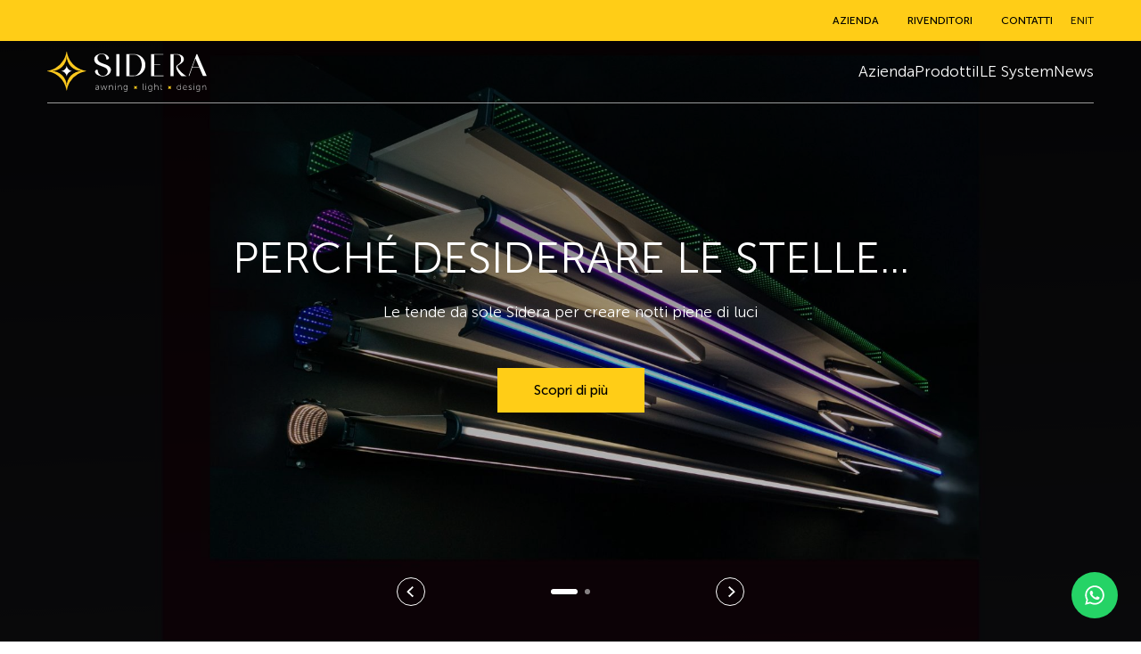

--- FILE ---
content_type: text/html; charset=UTF-8
request_url: https://www.sidera.cc/
body_size: 13370
content:
<!DOCTYPE html>
<!--[if lt IE 7 ]> <body class="ie6"> <![endif]-->
<!--[if IE 7 ]><body class="ie7"><![endif]-->
<!--[if IE 8 ]><body class="ie8"><![endif]-->
<!--[if IE 9 ]><body class="ie9"><![endif<]-->
<!--[ifload (gt IE 9)|!(IE)]><!--><!--<![endif]-->
<html lang="it-IT" prefix="og: https://ogp.me/ns#">
<head>
<title>Tende da sole di design con tecnologia ILE - Prodotti Sidera</title>
<meta charset="utf-8">
<meta http-equiv="X-UA-Compatible" content="IE=edge">
<meta name="viewport" content="width=device-width, user-scalable=no, initial-scale=1, minimum-scale=1, viewport-fit=cover">
<meta name="format-detection" content="telephone=no">
<link rel="alternate" hreflang="en" href="https://www.sidera.cc/en/" />
<link rel="alternate" hreflang="it" href="https://www.sidera.cc/" />
<link rel="alternate" hreflang="x-default" href="https://www.sidera.cc/" />
<meta name="description" content="Scopri le tende da sole Sidera: design innovativo e tecnologia ILE per illuminazione integrata. Modelli Polaris, Deneb, Giausar e Gruis."/>
<meta name="robots" content="follow, index, max-snippet:-1, max-video-preview:-1, max-image-preview:large"/>
<link rel="canonical" href="https://www.sidera.cc/" />
<meta property="og:locale" content="it_IT" />
<meta property="og:type" content="website" />
<meta property="og:title" content="Tende da sole di design con tecnologia ILE - Prodotti Sidera" />
<meta property="og:description" content="Scopri le tende da sole Sidera: design innovativo e tecnologia ILE per illuminazione integrata. Modelli Polaris, Deneb, Giausar e Gruis." />
<meta property="og:url" content="https://www.sidera.cc/" />
<meta property="og:site_name" content="Sidera" />
<meta property="og:updated_time" content="2025-05-07T12:09:14+02:00" />
<meta name="twitter:card" content="summary_large_image" />
<meta name="twitter:title" content="Tende da sole di design con tecnologia ILE - Prodotti Sidera" />
<meta name="twitter:description" content="Scopri le tende da sole Sidera: design innovativo e tecnologia ILE per illuminazione integrata. Modelli Polaris, Deneb, Giausar e Gruis." />
<meta name="twitter:label1" content="Scritto da" />
<meta name="twitter:data1" content="creativeAdmin" />
<meta name="twitter:label2" content="Tempo di lettura" />
<meta name="twitter:data2" content="Meno di un minuto" />
<link rel='dns-prefetch' href='//www.google.com' />
<link rel='stylesheet' id='wpml-blocks-css' href='https://www.sidera.cc/wp-content/plugins/sitepress-multilingual-cms/dist/css/blocks/styles.css?ver=4.6.13' type='text/css' media='all' />
<link rel='stylesheet' id='sib-front-css-css' href='https://www.sidera.cc/wp-content/plugins/mailin/css/mailin-front.css?ver=ea95f05334a2d926971015cde1485604' type='text/css' media='all' />
<script type="text/javascript" src="https://www.sidera.cc/wp-includes/js/jquery/jquery.min.js?ver=3.7.1" id="jquery-core-js"></script>
<script type="text/javascript" src="https://www.sidera.cc/wp-includes/js/jquery/jquery-migrate.min.js?ver=3.4.1" id="jquery-migrate-js"></script>
<script type="text/javascript" id="sib-front-js-js-extra">
/* <![CDATA[ */
var sibErrMsg = {"invalidMail":"Please fill out valid email address","requiredField":"Please fill out required fields","invalidDateFormat":"Please fill out valid date format","invalidSMSFormat":"Please fill out valid phone number"};
var ajax_sib_front_object = {"ajax_url":"https:\/\/www.sidera.cc\/wp-admin\/admin-ajax.php","ajax_nonce":"03d07b5df2","flag_url":"https:\/\/www.sidera.cc\/wp-content\/plugins\/mailin\/img\/flags\/"};
/* ]]> */
</script>
<script type="text/javascript" src="https://www.sidera.cc/wp-content/plugins/mailin/js/mailin-front.js?ver=1729091021" id="sib-front-js-js"></script>
<link rel="https://api.w.org/" href="https://www.sidera.cc/wp-json/" /><link rel="alternate" type="application/json" href="https://www.sidera.cc/wp-json/wp/v2/pages/2" /><link rel="EditURI" type="application/rsd+xml" title="RSD" href="https://www.sidera.cc/xmlrpc.php?rsd" />
<link rel='shortlink' href='https://www.sidera.cc/' />
<link rel="alternate" type="application/json+oembed" href="https://www.sidera.cc/wp-json/oembed/1.0/embed?url=https%3A%2F%2Fwww.sidera.cc%2F" />
<link rel="alternate" type="text/xml+oembed" href="https://www.sidera.cc/wp-json/oembed/1.0/embed?url=https%3A%2F%2Fwww.sidera.cc%2F&#038;format=xml" />
<meta name="generator" content="WPML ver:4.6.13 stt:1,27;" />
<script>
document.documentElement.className = document.documentElement.className.replace('no-js', 'js');
</script>
<style>
.no-js img.lazyload {
display: none;
}
figure.wp-block-image img.lazyloading {
min-width: 150px;
}
.lazyload, .lazyloading {
opacity: 0;
}
.lazyloaded {
opacity: 1;
transition: opacity 400ms;
transition-delay: 0ms;
}
</style>
<link rel="icon" href="https://www.sidera.cc/wp-content/smush-webp/2024/09/cropped-favicon-32x32.png.webp" sizes="32x32" data-smush-webp-fallback="{&quot;href&quot;:&quot;https:\/\/www.sidera.cc\/wp-content\/uploads\/2024\/09\/cropped-favicon-32x32.png&quot;}" />
<link rel="icon" href="https://www.sidera.cc/wp-content/smush-webp/2024/09/cropped-favicon-192x192.png.webp" sizes="192x192" data-smush-webp-fallback="{&quot;href&quot;:&quot;https:\/\/www.sidera.cc\/wp-content\/uploads\/2024\/09\/cropped-favicon-192x192.png&quot;}" />
<link rel="apple-touch-icon" href="https://www.sidera.cc/wp-content/smush-webp/2024/09/cropped-favicon-180x180.png.webp" data-smush-webp-fallback="{&quot;href&quot;:&quot;https:\/\/www.sidera.cc\/wp-content\/uploads\/2024\/09\/cropped-favicon-180x180.png&quot;}" />
<meta name="msapplication-TileImage" content="https://www.sidera.cc/wp-content/uploads/2024/09/cropped-favicon-270x270.png" />
<meta name="keywords" content="#" />
<link rel="shortcut icon" href="https://www.sidera.cc/wp-content/themes/nw/common/img/favicon.ico">
<link rel="apple-touch-icon" href="https://www.sidera.cc/wp-content/themes/nw/common/img/apple-touch-icon.png">
<link rel="stylesheet" href="https://www.sidera.cc/wp-content/themes/nw/common/css/bootstrap.min.css">
<link rel="stylesheet" href="https://www.sidera.cc/wp-content/themes/nw/common/css/main.css">
<!-- Google tag (gtag.js) -->
<script async src="https://www.googletagmanager.com/gtag/js?id=G-P7794YM1BE"></script>
<script>
window.dataLayer = window.dataLayer || [];
function gtag(){dataLayer.push(arguments);}
gtag('js', new Date());
gtag('config', 'G-VE1YGMS3YB');
</script>
</head>    
<body>
<!-- Meta Pixel Code -->
<script>
!function(f,b,e,v,n,t,s)
{if(f.fbq)return;n=f.fbq=function(){n.callMethod?
n.callMethod.apply(n,arguments):n.queue.push(arguments)};
if(!f._fbq)f._fbq=n;n.push=n;n.loaded=!0;n.version='2.0';
n.queue=[];t=b.createElement(e);t.async=!0;
t.src=v;s=b.getElementsByTagName(e)[0];
s.parentNode.insertBefore(t,s)}(window, document,'script',
'https://connect.facebook.net/en_US/fbevents.js');
fbq('init', '1034666781416901');
fbq('track', 'PageView');
</script>
<noscript><img height="1" width="1" style="display:none"
src="https://www.facebook.com/tr?id=1034666781416901&ev=PageView&noscript=1"
/></noscript>
<!-- End Meta Pixel Code -->
<section id="loader">
<div class="spinner">
<div class="rect1"></div>
<div class="rect2"></div>
<div class="rect3"></div>
<div class="rect4"></div>
<div class="rect5"></div>
</div>
</section><!--loader-->
<header id="header" class="">
<section id="header_pre">
<section class="container-fluid container-full">
<section class="row align-items-center">
<section class="col-auto d-none">
<div id="change_drop" class="dropdown">
<button class="dropdown-toggle" type="button" style="pointer-events:none;"><span>Professionisti</span></button>
</div>
</section><!--col-->
<section class="col d-none d-md-block">
<!--
<div id="change_cta"><svg xmlns="http://www.w3.org/2000/svg" width="10" height="7" viewBox="0 0 10 7" fill="none"><path d="M3.30556 7L0 3.48536L3.30556 0L3.91667 0.644352L1.61111 3.07531H10V3.95397H1.61111L3.91667 6.38494L3.30556 7Z" fill="currentColor"/></svg><span>Scegli area</span></div>
-->
</section><!--col-->
<section class="col-auto ms-auto d-none d-lg-block">
<nav id="header_pre_navbar" class="menu-preheader-container"><ul id="menu-preheader" class=""><li id="menu-item-2924" class="menu-item menu-item-type-post_type menu-item-object-page menu-item-2924"><a href="https://www.sidera.cc/azienda/">Azienda</a></li>
<li id="menu-item-2963" class="menu-item menu-item-type-post_type menu-item-object-page menu-item-2963"><a href="https://www.sidera.cc/rivenditori/">Rivenditori</a></li>
<li id="menu-item-250" class="menu-item menu-item-type-post_type menu-item-object-page menu-item-250"><a href="https://www.sidera.cc/contatti/">Contatti</a></li>
</ul></nav>                    </section><!--col-->
<section class="col-auto ms-auto d-lg-none">
<a class="cta-preheader" href="https://www.sidera.cc/contatti/" target="_self">Contatti</a>
</section><!--col-->
<section class="col-auto d-none d-md-block">
<nav id="header_lang">
<ul class="language">
<li class="lang-item ">
<a class="lang-link" href="https://www.sidera.cc/en/">en</a>
</li>
<li class="lang-item active">
<a class="lang-link" href="https://www.sidera.cc/">it</a>
</li>
</ul>
</nav>
</section><!--col-->
</section><!--row-->
</section><!--container-->
</section><!--header_pre-->
<section id="header_main">
<section class="container-fluid container-full">
<section id="header_main_wrapper">
<section class="row align-items-center justify-content-between w-100">
<section class="col">
<a id="brand" href="https://www.sidera.cc" aria-label="Sidera"><svg xmlns="http://www.w3.org/2000/svg" width="1422" height="359" fill="none" viewBox="0 0 1422 359">
<g class="brand-color">
<path d="M218.951 172.927c.13.027.236.079.314.157a.61.61 0 0 1 0 .839.593.593 0 0 1-.314.157c-.655.079-1.311.21-1.966.34-6.106 1.127-11.872 3.276-17.06 6.316a53.365 53.365 0 0 0-19.472 19.472c-1.886 3.25-3.46 6.708-4.612 10.326-.708 2.174-1.31 4.402-1.704 6.682a47.9 47.9 0 0 0-.341 2.018.585.585 0 0 1-.156.314.61.61 0 0 1-.839 0 .586.586 0 0 1-.157-.314c-.027-.026 0-.052 0-.104-.105-.63-.236-1.284-.341-1.914a52.727 52.727 0 0 0-6.315-17.008c-4.665-8.072-11.427-14.78-19.499-19.497a53.664 53.664 0 0 0-17.034-6.291c-.655-.13-1.31-.261-1.966-.34a.586.586 0 0 1-.313-.996.6.6 0 0 1 .313-.157c.682-.105 1.338-.236 2.019-.34a53.245 53.245 0 0 0 6.683-1.704c3.616-1.153 7.076-2.725 10.325-4.612a54.177 54.177 0 0 0 19.471-19.472 54.223 54.223 0 0 0 6.342-17.033l.315-1.888c0-.052-.027-.079 0-.104a.586.586 0 0 1 .996-.315.419.419 0 0 1 .131.288c.026.027.026.079.026.131l.314 1.886c.446 2.28.996 4.508 1.73 6.71 1.152 3.616 2.726 7.076 4.586 10.298 4.717 8.072 11.426 14.834 19.498 19.499a52.752 52.752 0 0 0 17.008 6.316c.655.131 1.284.236 1.912.34.054 0 .079-.027.106 0Zm223.165 167.075c8.738 0 13.708-9.057 13.708-16.995v-2.164h-2.565c-6.815 0-21.403 0-21.403 10.422 0 4.248 3.448 8.737 10.26 8.737Zm11.063-22.284h2.645v-1.364c0-8.896-4.569-11.943-10.981-11.943-6.975 0-11.464 3.848-11.464 3.848l-1.924-2.726s4.809-4.408 13.547-4.408c9.218 0 14.188 5.129 14.188 15.15v25.891h-3.366v-5.292c0-2.164.32-3.607.32-3.607h-.161c.081 0-3.607 9.86-14.025 9.86-6.495 0-13.628-3.606-13.628-11.622 0-13.628 17.713-13.787 24.849-13.787Zm21.148-15.633h3.609l10.902 31.424c.64 1.923 1.361 4.328 1.361 4.328h.161s.722-2.405 1.363-4.328l10.981-31.262h3.768l10.983 31.262c.64 1.923 1.361 4.328 1.361 4.328h.162s.641-2.325 1.362-4.328l10.902-31.424h3.606l-14.106 40.082h-3.608l-11.143-31.103c-.721-1.924-1.361-4.328-1.361-4.328h-.163s-.64 2.404-1.361 4.328l-11.063 31.103h-3.607l-14.109-40.082Zm76.216 0h3.367v7.055a16.71 16.71 0 0 1-.323 3.287h.162c1.362-3.768 6.974-11.303 16.994-11.303 10.42 0 13.227 6.172 13.227 15.631v25.412h-3.367v-24.21c0-6.973-.882-13.546-9.86-13.546-7.536 0-14.189 5.292-16.192 12.745-.481 1.684-.641 3.528-.641 5.451v19.56h-3.367v-40.082Zm53.935 0h3.367v40.082h-3.367v-40.082Zm-.32-16.03h4.009v5.852h-4.009v-5.852Zm24.763 16.03h3.367v7.055a16.71 16.71 0 0 1-.323 3.287h.161c1.363-3.768 6.975-11.303 16.995-11.303 10.42 0 13.227 6.172 13.227 15.631v25.412h-3.367v-24.21c0-6.973-.883-13.546-9.86-13.546-7.536 0-14.189 5.292-16.192 12.745-.481 1.684-.641 3.528-.641 5.451v19.56h-3.367v-40.082Zm82.471 19.399c0-12.904-6.093-17.073-13.948-17.073-8.579 0-13.708 6.253-13.708 17.073 0 10.823 5.932 17.396 14.511 17.396 7.052 0 13.145-4.409 13.145-17.396Zm-15.309 34.229c8.574 0 15.228-4.089 15.228-13.786v-4.651c0-1.844.321-3.287.321-3.287h-.159c-2.406 4.891-6.816 8.178-13.469 8.178-10.419 0-17.795-8.178-17.795-20.683 0-12.503 6.814-20.36 17.235-20.36 11.383 0 13.948 7.857 13.948 7.857h.159s-.24-.562-.24-1.524v-5.372h3.368v39.842c0 12.262-8.818 17.073-18.358 17.073-4.408 0-8.656-1.123-12.585-3.125l1.604-2.967s4.968 2.805 10.743 2.805Zm155.945-69.659h3.366v46.974c0 5.612 2.886 6.253 4.73 6.253.641 0 1.201-.081 1.201-.081v3.128s-.721.158-1.443.158c-2.324 0-7.854-.88-7.854-8.416v-48.016Zm25.806 16.031h3.367v40.082h-3.367v-40.082Zm-.32-16.03h4.008v5.852h-4.008v-5.852Zm53.298 35.429c0-12.904-6.091-17.073-13.948-17.073-8.579 0-13.708 6.253-13.708 17.073 0 10.823 5.931 17.396 14.51 17.396 7.055 0 13.146-4.409 13.146-17.396Zm-15.31 34.229c8.575 0 15.228-4.089 15.228-13.786v-4.651c0-1.844.322-3.287.322-3.287h-.159c-2.407 4.891-6.816 8.178-13.47 8.178-10.418 0-17.794-8.178-17.794-20.683 0-12.503 6.813-20.36 17.235-20.36 11.382 0 13.948 7.857 13.948 7.857h.158s-.24-.562-.24-1.524v-5.372h3.368v39.842c0 12.262-8.817 17.073-18.357 17.073-4.408 0-8.656-1.123-12.585-3.125l1.604-2.967s4.968 2.805 10.742 2.805Zm39.666-69.659h3.367v23.086c0 1.844-.323 3.286-.323 3.286h.162c1.362-3.768 6.974-11.301 16.994-11.301 10.42 0 13.227 6.172 13.227 15.629v25.412h-3.367v-24.208c0-6.974-.882-13.546-9.86-13.546-7.536 0-14.189 5.29-16.192 12.744-.481 1.685-.641 3.529-.641 5.45v19.56h-3.367v-56.112Zm55.212 19.318h-5.28v-3.044h5.28v-11.383h3.37v11.383h10.5v3.044h-10.5v22.044c0 10.581 6.33 11.945 9.54 11.945 1.12 0 1.85-.161 1.85-.161v3.128s-.81.159-2.01.159c-4.17 0-12.75-1.524-12.75-14.828v-22.287Zm162.37 34.469c7.37 0 14.27-5.208 14.27-17.795 0-8.899-4.57-17.635-13.95-17.635-7.85 0-14.27 6.492-14.27 17.716 0 10.82 5.77 17.714 13.95 17.714Zm.48-38.716c10.1 0 13.87 9.057 13.87 9.057h.16s-.32-1.443-.32-3.287v-20.841h3.36v56.112h-3.36v-5.049c0-1.844.32-3.047.32-3.047h-.16s-3.45 9.057-14.51 9.057c-10.74 0-17.31-8.576-17.31-21 0-12.748 7.45-21.002 17.95-21.002Zm67.64 17.315c-.4-9.782-6.25-14.191-12.91-14.191-7.37 0-14.18 4.811-15.62 14.191h28.53Zm-12.82-17.315c10.9 0 16.35 8.577 16.35 18.276 0 .883-.16 2.164-.16 2.164h-32.14c0 11.625 7.85 18.276 17.15 18.276 7.69 0 12.42-5.049 12.42-5.049l1.85 2.804s-5.62 5.532-14.27 5.532c-11.3 0-20.68-8.175-20.68-20.923 0-13.547 9.22-21.08 19.48-21.08Zm33.33 33.666s4.49 5.05 12.42 5.05c4.89 0 9.22-2.566 9.22-7.534 0-10.18-22.04-7.294-22.04-20.362 0-7.132 6.01-10.82 12.82-10.82 8.18 0 11.87 4.328 11.87 4.328l-2.01 2.726s-3.28-3.768-10.09-3.768c-4.58 0-9.06 2.083-9.06 7.295 0 10.421 22.04 7.293 22.04 20.601 0 6.411-5.45 10.82-12.82 10.82-9.7 0-14.51-5.77-14.51-5.77l2.16-2.566Zm43.2-32.706h3.36v40.082h-3.36v-40.082Zm-.32-16.03h4.01v5.852h-4.01v-5.852Zm53.29 35.429c0-12.904-6.09-17.073-13.95-17.073-8.57 0-13.7 6.253-13.7 17.073 0 10.823 5.93 17.396 14.51 17.396 7.05 0 13.14-4.409 13.14-17.396Zm-15.31 34.229c8.58 0 15.23-4.089 15.23-13.786v-4.651c0-1.844.32-3.287.32-3.287h-.16c-2.4 4.891-6.81 8.178-13.46 8.178-10.42 0-17.8-8.178-17.8-20.683 0-12.503 6.81-20.36 17.23-20.36 11.39 0 13.95 7.857 13.95 7.857h.16s-.24-.562-.24-1.524v-5.372h3.37v39.842c0 12.262-8.82 17.073-18.36 17.073-4.41 0-8.65-1.123-12.58-3.125l1.6-2.967s4.97 2.805 10.74 2.805Zm39.67-53.628h3.37v7.055c0 1.844-.33 3.287-.33 3.287h.17c1.36-3.768 6.97-11.303 16.99-11.303 10.42 0 13.23 6.172 13.23 15.631v25.412h-3.37v-24.21c0-6.973-.88-13.546-9.86-13.546-7.54 0-14.19 5.292-16.19 12.745-.48 1.684-.64 3.528-.64 5.451v19.56h-3.37v-40.082Zm-889.242-81.287c12.471 0 24.148-1.983 35.037-5.939 10.69-3.96 19.991-10.492 27.912-19.598 7.916-9.103 11.878-19.895 11.878-32.364 0-4.554-.794-8.856-2.376-12.918-1.586-4.053-3.564-7.618-5.939-10.688-2.376-3.068-5.544-6.036-9.502-8.91-3.961-2.866-7.474-5.194-10.541-6.978-3.072-1.781-7.08-3.709-12.025-5.788-4.949-2.08-8.713-3.564-11.284-4.454a6503.69 6503.69 0 0 1-10.689-3.71l-20.784-7.724c-24.748-9.301-37.118-24.346-37.118-45.133 0-23.355 13.164-35.035 39.492-35.035 6.534 0 12.322 1.336 17.371 4.007 5.048 2.675 8.955 5.892 11.728 9.65 2.771 3.763 4.997 8.02 6.681 12.769 1.68 4.752 2.77 8.906 3.267 12.472.491 3.561.743 6.732.743 9.5h9.5c5.345 0 9.401-2.324 12.176-6.978 2.768-4.648 2.768-9.353 0-14.105-4.952-8.907-12.672-16.33-23.163-22.27-10.493-5.935-23.655-8.906-39.489-8.906-4.558 0-9.554.496-14.995 1.484-5.448.995-11.239 2.776-17.372 5.345-6.137 2.574-11.728 5.694-16.775 9.352-5.049 3.667-9.205 8.419-12.472 14.254-3.266 5.841-4.898 12.324-4.898 19.449 0 14.652 4.749 26.628 14.252 35.929 9.501 9.107 22.864 16.53 40.086 22.27l21.08 8.017c29.888 10.095 44.836 24.152 44.836 42.164 0 3.96-.844 8.165-2.522 12.617-1.686 4.456-4.21 8.814-7.572 13.066-3.37 4.26-8.07 7.77-14.104 10.54-6.042 2.776-12.918 4.158-20.638 4.158-9.501 0-17.816-2.968-24.942-8.906-7.125-5.94-12.275-12.966-15.44-21.083-3.168-8.115-4.751-16.428-4.751-24.941h-7.72c-6.731 0-11.535 2.921-14.4 8.758-2.872 5.843-2.329 12.426 1.632 19.744 5.147 9.308 14.201 16.779 27.169 22.418 12.963 5.642 25.187 8.465 36.671 8.465Zm151.222-2.377h-27.613V21.857h27.613v196.564Z"/><path fill-rule="evenodd" d="M705.055 218.421V21.856l67.698-.296c28.506 0 52.654 9.5 72.453 28.5 19.792 19.006 29.691 42.069 29.691 69.188 0 27.912-9.899 51.42-29.691 70.518-19.799 19.107-43.947 28.655-72.453 28.655h-67.698Zm27.613-4.452h47.509c5.539 0 11.826-2.377 18.855-7.127 7.026-4.752 13.756-11.136 20.192-19.153 6.429-8.016 11.876-18.157 16.329-30.435 4.455-12.273 6.682-24.94 6.682-38.006 0-15.042-2.18-28.751-6.532-41.126-4.356-12.368-9.797-22.121-16.331-29.248-6.533-7.126-13.215-12.617-20.044-16.478-6.828-3.86-13.212-5.791-19.151-5.791h-47.509v187.364Z" clip-rule="evenodd"/><path d="M925.375 218.421h111.935v-4.452h-84.324v-95.908h53.154v-4.752h-53.154V26.605h81.654v-4.748H925.375V218.42Z"/><path fill-rule="evenodd" d="m1336.61 21.856 84.92 196.268h-33.25l-32.96-76.606h-62.95l-26.72 76.606h-5.95l70.67-196.268h6.24Zm-42.46 115.206h59.38l-32.66-76.012-26.72 76.012Z" clip-rule="evenodd"/><path d="M1193.91 182.081c6.47 6.567 13.04 12.663 19.7 18.271 6.66 5.617 13.09 10.378 19.27 14.277 5.78 3.64 7.53 3.791 7.74 3.795h-44.7c-5.32-5.146-6.59-6.427-12.73-13.33-4.68-5.251-6.86-8.286-9.82-12.402-1.07-1.489-2.24-3.119-3.67-5.047-5.18-6.997-11.73-18.267-14.46-25.172-2.75-6.94-5.46-14.876-5.86-20.224-.41-5.423 1.6-13.611 5.47-17.777 2.9-3.126 3.88-3.83 7.25-6.26.67-.481 1.43-1.03 2.32-1.679 9.28-6.759 17.16-13.056 21.64-19.819 4.48-6.754 6.72-15.364 6.72-25.837 0-14.277-3.67-25.597-11-33.976-7.33-8.37-14.25-10.37-28.52-10.37l-27.41.049v191.844h-27.06V21.768h50.59c11.98 0 22.26 1.24 30.83 3.71 8.57 2.48 15.6 5.814 21.12 9.995 5.53 4.19 9.57 8.995 12.14 14.415 2.57 5.43 3.85 11.097 3.85 16.988 0 7.045-1.42 13.141-4.27 18.278a51.824 51.824 0 0 1-10.85 13.56c-4.39 3.899-8.66 7.534-13.61 10.483-2.03 1.209-3.99 2.427-5.91 3.612-2.75 1.706-5.4 3.346-7.99 4.804-4.37 2.471-8.18 5.019-11.04 7.489-2.85 2.48-3.7 5.382-3.7 8.416 0 3.054.92 6.45 3.99 11.876 2.89 5.125 7.11 10.489 11.87 16.547l.69.869c5.01 6.378 10.94 12.706 17.41 19.271Z"/>
</g>
<path fill="#FBC81E" d="M307.265 173.502a3.6 3.6 0 0 1-.917-.027l.865-.025c.079.025.131.025.236.078l-.184-.026Zm-49.871 9.617c-33.964 13.523-60.982 40.595-74.558 74.557-6.184 15.411-9.591 32.183-9.591 49.794 0-17.611-3.407-34.383-9.592-49.792-13.575-33.964-40.62-61.01-74.557-74.611-14.938-6.028-31.264-9.408-48.274-9.592 17.035-.157 33.283-3.564 48.222-9.539 33.962-13.574 61.008-40.62 74.609-74.61v-.052c6.185-15.358 9.592-32.182 9.592-49.792 0 17.61 3.407 34.434 9.592 49.792v.053c13.548 33.937 40.645 61.035 74.557 74.609h.052c14.886 5.975 31.107 9.356 48.116 9.539-17.008.184-33.257 3.591-48.168 9.644Zm86.902-11.792a244.04 244.04 0 0 1-7.13-1.205c-22.852-4.247-44.366-12.396-63.786-23.692-30.268-17.584-55.454-42.822-73.038-73.09a199.755 199.755 0 0 1-17.296-38.68 196.477 196.477 0 0 1-6.421-25.08c-.419-2.358-.837-4.717-1.179-7.102a3.005 3.005 0 0 0-.105-.524 1.968 1.968 0 0 0-.549-1.023 2.17 2.17 0 0 0-3.094 0 2.267 2.267 0 0 0-.602 1.128c-.027.13-.052.261-.052.419-.367 2.358-.787 4.717-1.206 7.076-4.245 22.852-12.396 44.366-23.69 63.786a201.926 201.926 0 0 1-73.091 73.09 199.698 199.698 0 0 1-38.681 17.297c-8.15 2.647-16.484 4.796-25.079 6.368-2.464.472-4.98.891-7.521 1.232v.052c-.42.105-.812.288-1.127.603a2.166 2.166 0 0 0 0 3.092c.313.314.707.498 1.127.602v.054c2.489.34 4.978.733 7.442 1.205 22.852 4.245 44.42 12.396 63.866 23.664 30.241 17.611 55.478 42.796 73.089 73.037a200.753 200.753 0 0 1 23.665 63.762c.446 2.384.839 4.769 1.206 7.18 0 .157.026.289.052.42.078.393.288.812.602 1.126a2.191 2.191 0 0 0 3.094 0c.313-.314.497-.708.602-1.126.367-2.568.786-5.084 1.258-7.6 1.572-8.544 3.746-16.904 6.394-25.054 4.376-13.601 10.22-26.573 17.27-38.706a202.429 202.429 0 0 1 73.038-73.039 199.871 199.871 0 0 1 63.918-23.664c2.462-.472 4.926-.891 7.442-1.205v-.054a2.262 2.262 0 0 0 1.127-.602 2.19 2.19 0 0 0 0-3.092 2.264 2.264 0 0 0-1.127-.603 1.974 1.974 0 0 0-.418-.052Zm454.223 137.917-.016.016c-.026.025-.051.05-.083.076l.069-.076c.014-.007.016-.01.03-.016Zm3.44 26.313a.257.257 0 0 0-.042-.149 24.015 24.015 0 0 1-2.236-3.636 24.113 24.113 0 0 1-1.766-4.662 24.653 24.653 0 0 1 0-12.592 24.34 24.34 0 0 1 3.469-7.552c.173-.249.345-.498.537-.741l-.006-.007a.265.265 0 0 0 .048-.15.269.269 0 0 0-.266-.264.253.253 0 0 0-.15.048.18.18 0 0 0-.042.028c-.236.172-.472.345-.716.51a23.336 23.336 0 0 1-2.714 1.611 24.043 24.043 0 0 1-4.827 1.843 24.538 24.538 0 0 1-12.596-.003 24.375 24.375 0 0 1-4.668-1.76c-.051-.025-.105-.055-.156-.08a23.943 23.943 0 0 1-2.716-1.611c-.239-.169-.479-.332-.715-.51-.02-.012-.036-.028-.054-.035a.264.264 0 0 0-.403.223.293.293 0 0 0 .048.15c.007.014.016.03.028.042.173.237.339.473.508.712a24.36 24.36 0 0 1 3.457 7.54 24.604 24.604 0 0 1-.004 12.602 23.998 23.998 0 0 1-1.84 4.824 24.323 24.323 0 0 1-1.613 2.712c-.169.252-.351.504-.543.754l.007.006a.235.235 0 0 0-.045.147.257.257 0 0 0 .265.265.235.235 0 0 0 .147-.045l.006.007c.243-.186.492-.364.744-.54a24.531 24.531 0 0 1 7.547-3.463 24.69 24.69 0 0 1 12.596-.003 24.39 24.39 0 0 1 7.536 3.454c.243.165.481.341.721.517.014.013.03.023.042.028a.264.264 0 0 0 .148.045.259.259 0 0 0 .264-.265Zm300.321-26.313-.02.016c-.03.025-.05.05-.08.076l.07-.076c.01-.007.01-.01.03-.016Zm3.44 26.313a.264.264 0 0 0-.05-.149c-.18-.254-.37-.506-.54-.764-.6-.87-1.14-1.78-1.61-2.71-.03-.054-.06-.105-.08-.162a24.26 24.26 0 0 1-1.77-4.662 24.653 24.653 0 0 1 0-12.592c.7-2.652 1.86-5.208 3.47-7.552.17-.249.35-.498.54-.741l-.01-.007a.252.252 0 0 0 .05-.15.272.272 0 0 0-.27-.264c-.05 0-.1.018-.15.048-.01.005-.02.016-.04.028-.23.172-.47.345-.71.51-.88.602-1.79 1.142-2.72 1.611a24.052 24.052 0 0 1-4.82 1.843 24.553 24.553 0 0 1-12.6-.003 24.443 24.443 0 0 1-4.67-1.76c-.05-.025-.1-.055-.15-.08a23.994 23.994 0 0 1-2.72-1.611c-.24-.169-.48-.332-.72-.51-.02-.012-.03-.028-.05-.035a.237.237 0 0 0-.14-.041c-.14 0-.26.117-.26.264 0 .054.02.109.05.15 0 .014.01.03.02.042.18.237.34.473.51.712a24.186 24.186 0 0 1 3.46 7.54 24.583 24.583 0 0 1-.01 12.602 23.819 23.819 0 0 1-1.84 4.824c-.47.93-1 1.834-1.61 2.712-.17.252-.35.504-.54.754l.01.006a.253.253 0 0 0-.05.147c0 .151.12.268.27.265.05.003.1-.016.14-.045l.01.007c.24-.186.49-.364.74-.54a24.547 24.547 0 0 1 7.55-3.463 24.706 24.706 0 0 1 12.6-.003c2.64.703 5.2 1.852 7.53 3.454.24.165.48.341.72.517.02.013.03.023.04.028a.3.3 0 0 0 .15.045c.15 0 .27-.114.27-.265Z"/>
</svg></a>
</section><!--col-->
<section class="col-auto d-none d-lg-block">
<nav id="main_menu" class="menu-menu-principale-container"><ul id="menu-menu-principale" class=""><li id="menu-item-4151" class="menu-item menu-item-type-post_type menu-item-object-page menu-item-4151"><a href="https://www.sidera.cc/azienda/">Azienda</a></li>
<li id="menu-item-2884" class="menu-item menu-item-type-post_type menu-item-object-page menu-item-2884"><a href="https://www.sidera.cc/prodotti/">Prodotti</a></li>
<li id="menu-item-2954" class="menu-item menu-item-type-post_type menu-item-object-page menu-item-2954"><a href="https://www.sidera.cc/giorno-notte/">ILE System</a></li>
<li id="menu-item-605" class="menu-item menu-item-type-post_type menu-item-object-page menu-item-605"><a href="https://www.sidera.cc/news/">News</a></li>
</ul></nav>                        </section><!--col-->
<section class="col-auto">
<section class="row align-items-center justify-content-end">
<section class="col-auto">
<!--<a id="search_link" href="https://www.sidera.cc/?s"><svg xmlns="http://www.w3.org/2000/svg" width="22" height="22" fill="none" viewBox="0 0 22 22"><path fill="currentColor" d="m22 20.306-6.586-6.586a8.577 8.577 0 0 0 1.718-5.154C17.132 3.842 13.291 0 8.566 0 3.842 0 0 3.842 0 8.566c0 4.725 3.842 8.59 8.566 8.59a8.443 8.443 0 0 0 5.154-1.742L20.306 22 22 20.306ZM2.386 8.566a6.181 6.181 0 0 1 12.36 0c0 3.412-2.768 6.204-6.18 6.204s-6.18-2.792-6.18-6.204Z"/></svg></a>-->
</section><!--col-->
<section class="col-auto d-lg-none">
<button class="hamburger" aria-label="Menu">
<svg xmlns="http://www.w3.org/2000/svg" width="18" height="18" fill="none" viewBox="0 0 18 18">
<path class="hamburger-lines" d="M0 3.001v1.023h18V3H0Zm0 5.625v1.023h18V8.626H0Zm0 5.625v1.023h18V14.25H0Z"/>
<path class="hamburger-times" d="m3.633 2.183-.723.723 5.822 5.822-6.277 6.278.723.723 6.277-6.278 6.183 6.183.723-.723-6.183-6.183 5.728-5.727-.724-.723-5.727 5.727-5.822-5.822Z"/></svg>
</button>
</section><!--col-->
</section><!--row-->
</section><!--col-->
</section><!--row-->
</section><!--header_main_wrapper-->
<section class="row">
<section class="col">
<span class="hr"></span>
</section><!--col-->
</section><!--row-->
</section><!--container-->
</section><!--header_main-->
</header>
<section id="drawer_mobile">
<section id="drawer_mobile_wrapper">
<section class="container-fluid container-full">
<section class="row">
<section class="col">
<nav id="mobile_menu_1" class="menu-mobile-principale-container"><ul id="menu-mobile-principale" class=""><li id="menu-item-2885" class="menu-item menu-item-type-post_type menu-item-object-page menu-item-2885"><a href="https://www.sidera.cc/prodotti/">Prodotti</a></li>
<li id="menu-item-3356" class="menu-item menu-item-type-post_type menu-item-object-page menu-item-3356"><a href="https://www.sidera.cc/giorno-notte/">ILE System</a></li>
<li id="menu-item-2139" class="menu-item menu-item-type-post_type menu-item-object-page menu-item-2139"><a href="https://www.sidera.cc/news/">News</a></li>
</ul></nav>                    </section><!--col-->
</section><!--row-->
<section class="row">
<section class="col">
<nav id="mobile_menu_2" class="menu-mobile-secondario-container"><ul id="menu-mobile-secondario" class=""><li id="menu-item-2923" class="menu-item menu-item-type-post_type menu-item-object-page menu-item-2923"><a href="https://www.sidera.cc/azienda/">Azienda</a></li>
<li id="menu-item-2964" class="menu-item menu-item-type-post_type menu-item-object-page menu-item-2964"><a href="https://www.sidera.cc/rivenditori/">Rivenditori</a></li>
<li id="menu-item-2143" class="menu-item menu-item-type-post_type menu-item-object-page menu-item-2143"><a href="https://www.sidera.cc/contatti/">Contatti</a></li>
</ul></nav>                    </section><!--col-->
</section><!--row-->
<section class="row">
<section class="col">
<nav id="drawer_lang">
<ul class="language mt-5">
<li class="lang-item ">
<a class="lang-link" href="https://www.sidera.cc/en/">English</a>
</li>
<li class="lang-item active">
<a class="lang-link" href="https://www.sidera.cc/">Italiano</a>
</li>
</ul>
</nav>
</section><!--col-->
</section><!--row-->
<section class="row">
<section class="col pt-5 pb-4">
<ul class="social">
<li>
<a class="social-link" href="https://www.linkedin.com/company/sideracc" target="_blank" aria-label="LinkedIn"></a>
</li>
<li>
<a class="social-link" href="https://www.facebook.com/sidera.cc" target="_blank" aria-label="Facebook"></a>
</li>
<li>
<a class="social-link" href="https://www.instagram.com/sidera.cc/%20" target="_blank" aria-label="Instagram"></a>
</li>
<li>
<a class="social-link" href="https://www.youtube.com/@sideracc" target="_blank" aria-label="YouTube"></a>
</li>
</ul>
</section><!--col-->
</section><!--row-->
</section><!--container-->
</section><!--drawer_mobile_wrapper-->    
</section><!--drawer_mobile-->
<!--<div id="header_plh"></div>-->
<section id="front_hero">
<div class="swiper">
<div class="swiper-wrapper">
<div class="swiper-slide">
<figure class="figure-bg">
<img class="img-cover lazyload" data-src="https://www.sidera.cc/wp-content/smush-webp/2025/05/Progetto-senza-titolo.jpg.webp" alt="Le tende da sole Sidera si illuminano di notte." loading="lazy" src="[data-uri]" data-smush-webp-fallback="{&quot;data-src&quot;:&quot;https:\/\/www.sidera.cc\/wp-content\/uploads\/2025\/05\/Progetto-senza-titolo.jpg&quot;}" /><noscript><img class="img-cover lazyload" data-src="https://www.sidera.cc/wp-content/uploads/2025/05/Progetto-senza-titolo.jpg" alt="Le tende da sole Sidera si illuminano di notte." loading="lazy" src="[data-uri]" /><noscript><img class="img-cover" src="https://www.sidera.cc/wp-content/uploads/2025/05/Progetto-senza-titolo.jpg" alt="Le tende da sole Sidera si illuminano di notte." loading="lazy" /></noscript></noscript>
</figure>
<section class="container-fluid container-full">
<section class="row">
<section class="col-md-10 mx-auto">
<h2 class="title title-xl">PERCHÉ DESIDERARE LE STELLE...</h2>
<div class="title title-sm subtitle">Le tende da sole Sidera per creare notti piene di luci</div>
<a class="btn" href="https://www.sidera.cc/prodotti" target="_self"><svg width="6" height="10"><path fill="currentColor" d="M6 5 .564 10 0 9.481 4.872 5 0 .519.564 0 6 5Z"/></svg><span>Scopri di più</span></a>
</section><!--col-->
</section><!--row-->
</section><!--container-->
</div>
<div class="swiper-slide">
<figure class="figure-bg">
<img class="img-cover lazyload" data-src="https://www.sidera.cc/wp-content/smush-webp/2025/05/Progetto-senza-titolo.jpg.webp" alt="Le tende da sole Sidera si illuminano di notte." loading="lazy" src="[data-uri]" data-smush-webp-fallback="{&quot;data-src&quot;:&quot;https:\/\/www.sidera.cc\/wp-content\/uploads\/2025\/05\/Progetto-senza-titolo.jpg&quot;}" /><noscript><img class="img-cover lazyload" data-src="https://www.sidera.cc/wp-content/uploads/2025/05/Progetto-senza-titolo.jpg" alt="Le tende da sole Sidera si illuminano di notte." loading="lazy" src="[data-uri]" /><noscript><img class="img-cover" src="https://www.sidera.cc/wp-content/uploads/2025/05/Progetto-senza-titolo.jpg" alt="Le tende da sole Sidera si illuminano di notte." loading="lazy" /></noscript></noscript>
</figure>
<section class="container-fluid container-full">
<section class="row">
<section class="col-md-10 mx-auto">
<h2 class="title title-xl">...QUANDO PUOI POSSEDERLE?</h2>
<div class="title title-sm subtitle">Le tende da sole Sidera per creare notti piene di luci</div>
<a class="btn" href="https://www.sidera.cc/prodotti" target="_self"><svg width="6" height="10"><path fill="currentColor" d="M6 5 .564 10 0 9.481 4.872 5 0 .519.564 0 6 5Z"/></svg><span>Scopri di più</span></a>
</section><!--col-->
</section><!--row-->
</section><!--container-->
</div>
</div>
<div class="swiper-controls">
<div class="swiper-button-prev"></div>
<div class="swiper-pagination"></div>
<div class="swiper-button-next"></div>
</div>
</div>
</section><!--front_hero-->
<section class="intro-text">
<section class="container-xl">
<section class="row">
<section class="col-xl-10 col-xxl-9 mx-auto">
<div class="text wow fadeIn">IMMAGINA UNA TENDA DA SOLE<br>CHE SI TRASFORMA IN ICONA DI DESIGN DI NOTTE</div>
</section><!--col-->
</section><!--row-->
</section><!--container-->
</section><!--intro-text-->
<section id="front_cats">
<section class="container-fluid container-full">
<div class="swiper wow fadeIn">
<div class="swiper-wrapper">
<div class="swiper-slide">
<a class="front-cat-link" href="https://www.sidera.cc/prodotti/tenda-a-bracci-con-cassonetto/polaris/">
<figure class="figure">
<img class="img-cover lazyload" data-src="https://www.sidera.cc/wp-content/smush-webp/2024/09/polaris.jpg.webp" alt="" loading="lazy" src="[data-uri]" data-smush-webp-fallback="{&quot;data-src&quot;:&quot;https:\/\/www.sidera.cc\/wp-content\/uploads\/2024\/09\/polaris.jpg&quot;}" /><noscript><img class="img-cover" src="https://www.sidera.cc/wp-content/uploads/2024/09/polaris.jpg" alt="" loading="lazy" /></noscript>
</figure>
<h3 class="title title-sm">POLARIS</h3>
</a>
</div>
<div class="swiper-slide">
<a class="front-cat-link" href="https://www.sidera.cc/prodotti/tenda-a-bracci-con-cassonetto/deneb/">
<figure class="figure">
<img class="img-cover lazyload" data-src="https://www.sidera.cc/wp-content/smush-webp/2024/09/deneb.jpg.webp" alt="" loading="lazy" src="[data-uri]" data-smush-webp-fallback="{&quot;data-src&quot;:&quot;https:\/\/www.sidera.cc\/wp-content\/uploads\/2024\/09\/deneb.jpg&quot;}" /><noscript><img class="img-cover" src="https://www.sidera.cc/wp-content/uploads/2024/09/deneb.jpg" alt="" loading="lazy" /></noscript>
</figure>
<h3 class="title title-sm">DENEB</h3>
</a>
</div>
<div class="swiper-slide">
<a class="front-cat-link" href="https://www.sidera.cc/prodotti/tenda-a-bracci-con-cassonetto/giausar/">
<figure class="figure">
<img class="img-cover lazyload" data-src="https://www.sidera.cc/wp-content/smush-webp/2024/09/giausar.jpg.webp" alt="" loading="lazy" src="[data-uri]" data-smush-webp-fallback="{&quot;data-src&quot;:&quot;https:\/\/www.sidera.cc\/wp-content\/uploads\/2024\/09\/giausar.jpg&quot;}" /><noscript><img class="img-cover" src="https://www.sidera.cc/wp-content/uploads/2024/09/giausar.jpg" alt="" loading="lazy" /></noscript>
</figure>
<h3 class="title title-sm">GIAUSAR</h3>
</a>
</div>
<div class="swiper-slide">
<a class="front-cat-link" href="https://www.sidera.cc/prodotti/tenda-a-bracci-con-cassonetto/gruis/">
<figure class="figure">
<img class="img-cover lazyload" data-src="https://www.sidera.cc/wp-content/smush-webp/2024/09/gruis.jpg.webp" alt="" loading="lazy" src="[data-uri]" data-smush-webp-fallback="{&quot;data-src&quot;:&quot;https:\/\/www.sidera.cc\/wp-content\/uploads\/2024\/09\/gruis.jpg&quot;}" /><noscript><img class="img-cover" src="https://www.sidera.cc/wp-content/uploads/2024/09/gruis.jpg" alt="" loading="lazy" /></noscript>
</figure>
<h3 class="title title-sm">GRUIS</h3>
</a>
</div>
</div>
</div>
</section><!--container-fluid-->
</section><!--front_hero-->
<section id="front_banner" class="banner">
<figure class="figure-bg">
<img class="img-cover lazy" data-src="https://www.sidera.cc/wp-content/smush-webp/2024/09/Sidera_Polaris_Esterno_6_notte_arancio-1-1-2048x1365.jpg.webp" alt="" data-smush-webp-fallback="{&quot;data-src&quot;:&quot;https:\/\/www.sidera.cc\/wp-content\/uploads\/2024\/09\/Sidera_Polaris_Esterno_6_notte_arancio-1-1-2048x1365.jpg&quot;}" />
</figure>
<section class="container-fluid container-full">
<section class="row">
<section class="col-md-7">
<div class="pretitle wow fadeIn"></div>
<h2 class="title title-lg wow fadeIn">Lo spazio sotto <br> UNA NUOVA LUCE</h2>
<a class="btn wow fadeIn" href="https://www.sidera.cc/azienda/" target="_self"><span>Scopri l&#039;azienda</span><svg width="6" height="10"><path fill="currentColor" d="M6 5 .564 10 0 9.481 4.872 5 0 .519.564 0 6 5Z"/></svg></a>
</section><!--col-->
</section><!--row-->
</section><!--container-->
</section><!--front_banner-->
<section id="front_partner">
<section class="container-fluid container-full">
<section class="row">
<section class="col">
<h2 class="title wow fadeIn">L'ESTENSIONE IDEALE del tuo spazio</h2>
</section><!--col-->
</section><!--row-->
</section><!--container-fluid-->
<section class="container-fluid container-full">
<section class="row">
<section class="col-lg-6 mt-5">
<div class="box-wrapper wow fadeIn">
<figure class="figure">
<img class="img-cover lazy" data-src="https://www.sidera.cc/wp-content/smush-webp/2024/09/Polaris-by-Sidera-16-9-010-1024x576.jpg.webp" alt="" data-smush-webp-fallback="{&quot;data-src&quot;:&quot;https:\/\/www.sidera.cc\/wp-content\/uploads\/2024\/09\/Polaris-by-Sidera-16-9-010-1024x576.jpg&quot;}" />
</figure>
<div class="title title-sm">Durante il giorno</div>
<div class="excerpt">restituisce in perfetta armonia il paesaggio circostante con le sue superfici specchiate<br />
</div>
<a class="btn btn-inline" href="http://www.sidera.cc/giorno-notte/" target="_self"><svg width="6" height="10"><path fill="currentColor" d="M6 5 .564 10 0 9.481 4.872 5 0 .519.564 0 6 5Z"/></svg><span>Scopri di più</span></a>
</div>
</section><!--col-->
<section class="col-lg-6 mt-5">
<div class="box-wrapper wow fadeIn">
<figure class="figure">
<img class="img-cover lazy" data-src="https://www.sidera.cc/wp-content/smush-webp/2024/09/Sidera_Polaris_Esterno-4--1024x683.jpg.webp" alt="" data-smush-webp-fallback="{&quot;data-src&quot;:&quot;https:\/\/www.sidera.cc\/wp-content\/uploads\/2024\/09\/Sidera_Polaris_Esterno-4--1024x683.jpg&quot;}" />
</figure>
<div class="title title-sm">Di notte</div>
<div class="excerpt">diventa la protagonista indiscussa delle tue serate illuminate</div>
<a class="btn btn-inline" href="http://www.sidera.cc/giorno-notte/" target="_self"><svg width="6" height="10"><path fill="currentColor" d="M6 5 .564 10 0 9.481 4.872 5 0 .519.564 0 6 5Z"/></svg><span>Scopri di più</span></a>
</div>
</section><!--col-->
</section><!--row-->
</section><!--container-fluid-->
</section><!--front_partner-->
<section id="boxxed_cta">
<section class="container-fluid container-full">
<section class="cta-wrapper wow fadeIn">
<section class="row">
<section class="col-md-6 col-lg-fig order-md-last">
<figure class="figure">
<img class="img-cover lazy" data-src="https://www.sidera.cc/wp-content/smush-webp/2024/09/Sidera_Polaris_chiusa-dettaglio-4-magenta--1536x1022.jpg.webp" alt="" data-smush-webp-fallback="{&quot;data-src&quot;:&quot;https:\/\/www.sidera.cc\/wp-content\/uploads\/2024\/09\/Sidera_Polaris_chiusa-dettaglio-4-magenta--1536x1022.jpg&quot;}" />
</figure>
</section><!--col-->
<section class="col-md">
<div class="cta-content wow fadeIn">
<div>
<h2 class="title">ILE: INFINITY LED EXPERIENCE </h2>
<div class="excerpt">ILE rappresenta la perfetta fusione tra tecnologia e design, con effetti visivi sorprendenti sia di giorno che di notte, trasformando la tenda da sole in un elemento distintivo e funzionale, perfetto per ogni outdoor dalle linee moderne. </div>
</div>
<a class="btn" href="http://www.sidera.cc/giorno-notte/" target="_self"><svg width="6" height="10"><path fill="currentColor" d="M6 5 .564 10 0 9.481 4.872 5 0 .519.564 0 6 5Z"/></svg><span>Scopri di più</span></a>
</div>
</section><!--col-->
</section><!--row-->
</section><!--cta-wrapper-->
</section><!--container-fluid-->
</section><!--boxxed_cta-->
<section id="rel_news">
<section class="container-fluid container-full">
<section class="row mb-5">
<section class="col text-center">
<h2 class="title title-section wow fadeIn">Scopri le ultime news</h2>
</section><!--col-->
</section><!--row-->
<section class="row">
<section class="col wow fadeIn">
<div class="swiper">
<div class="swiper-wrapper">
<div class="swiper-slide">
<a class="rel-link" href="https://www.sidera.cc/news/mira-premiata-al-design-masterprize/">
<figure class="figure">
<img class="img-cover" src="" alt="MIRA PREMIATA AL DESIGN MASTERPRIZE!" loading="lazy" />
</figure>
<div class="rel-link-content">
<div class="rel-cat">
Non categorizzato        </div>
<h3 class="title title-sm">MIRA PREMIATA AL DESIGN MASTERPRIZE!</h3>
<div class="rel-date">14 Gennaio 2026</div>
</div>
</a>                                </div>
<div class="swiper-slide">
<a class="rel-link" href="https://www.sidera.cc/news/mira-al-lit-lighting-design-award/">
<figure class="figure">
<img class="img-cover" src="" alt="MIRA AL LIT LIGHTING DESIGN AWARD!" loading="lazy" />
</figure>
<div class="rel-link-content">
<div class="rel-cat">
Rassegna stampa        </div>
<h3 class="title title-sm">MIRA AL LIT LIGHTING DESIGN AWARD!</h3>
<div class="rel-date">14 Gennaio 2026</div>
</div>
</a>                                </div>
<div class="swiper-slide">
<a class="rel-link" href="https://www.sidera.cc/news/sidera-e-le-sue-stelle-al-fuorisalone-del-mobile/">
<figure class="figure">
<img class="img-cover lazyload" data-src="https://www.sidera.cc/wp-content/smush-webp/2025/03/SIDERA-FUORISALONE02-1024x595.jpg.webp" alt="SIDERA E LE SUE STELLE AL FUORISALONE DEL MOBILE" loading="lazy" src="[data-uri]" data-smush-webp-fallback="{&quot;data-src&quot;:&quot;https:\/\/www.sidera.cc\/wp-content\/uploads\/2025\/03\/SIDERA-FUORISALONE02-1024x595.jpg&quot;}" /><noscript><img class="img-cover" src="https://www.sidera.cc/wp-content/uploads/2025/03/SIDERA-FUORISALONE02-1024x595.jpg" alt="SIDERA E LE SUE STELLE AL FUORISALONE DEL MOBILE" loading="lazy" /></noscript>
</figure>
<div class="rel-link-content">
<div class="rel-cat">
Eventi        </div>
<h3 class="title title-sm">SIDERA E LE SUE STELLE AL FUORISALONE DEL MOBILE</h3>
<div class="rel-date">14 Marzo 2025</div>
</div>
</a>                                </div>
</div>
</div>
</section><!--col-->
</section><!--row-->
<section class="row mt-5">
<section class="col text-center wow fadeIn">
<a class="btn" href="https://www.sidera.cc/news/"><svg width="6" height="10"><path fill="currentColor" d="M6 5 .564 10 0 9.481 4.872 5 0 .519.564 0 6 5Z"/></svg><span>Vedi tutte</span></a>
</section><!--col-->
</section><!--row-->
</section><!--container-->
</section><!--rel_news-->
	<footer id="footer">
<section id="footer_cta">
<section class="container-fluid container-full text-center text-sm-start">
<section class="row align-items-center gy-2">
<section class="col-sm">Rimani aggiornato sulle soluzioni innovative di Sidera.</section>
<section class="col">
<a class="btn btn-black" href="https://348c4a35.sibforms.com/serve/[base64]" target="_blank">Iscriviti alla newsletter</a>
</section><!--col-->
</section><!--row-->
</section><!--container-->
</section><!--footer_cta-->
<section id="footer_main">
<section class="container-fluid container-full">
<section class="row">
<section class="col-6 col-md-3 mb-5">
<div class="content"><strong>Sidera s.r.l.</strong><br />
<br />
Via Meucci 1<br />
35030 Rubano (PD)<br />
<br />
(+39) 049 7446450<br />
info@sidera.cc</div>
</section><!--col-->
<section class="col-6 col-md-3 mb-5">
<div class="content"><strong>Sidera Shading FZE</strong><br />
<br />
Convention Tower, Level 4, <br />
Dubai World Trade Centre<br />
PO Box 9656<br />
Sheikh Zayed Rd, Dubai, UAE<br />
<br />
(+971) 47183136<br />
info@siderashading.com</div>
</section><!--col-->
<section class="col-6 col-md mb-5">
<nav id="footer_1" class="footer-nav"><ul id="menu-footer-1" class=""><li id="menu-item-4149" class="menu-item menu-item-type-post_type menu-item-object-page menu-item-4149"><a href="https://www.sidera.cc/azienda/">Azienda</a></li>
<li id="menu-item-2910" class="menu-item menu-item-type-post_type menu-item-object-page menu-item-has-children menu-item-2910"><a href="https://www.sidera.cc/prodotti/">Prodotti</a>
<ul class="sub-menu">
<li id="menu-item-2909" class="menu-item menu-item-type-post_type menu-item-object-prodotto menu-item-2909"><a href="https://www.sidera.cc/prodotti/tenda-a-bracci-con-cassonetto/polaris/">Polaris</a></li>
<li id="menu-item-2906" class="menu-item menu-item-type-post_type menu-item-object-prodotto menu-item-2906"><a href="https://www.sidera.cc/prodotti/tenda-a-bracci-con-cassonetto/deneb/">Deneb</a></li>
<li id="menu-item-2907" class="menu-item menu-item-type-post_type menu-item-object-prodotto menu-item-2907"><a href="https://www.sidera.cc/prodotti/tenda-a-bracci-con-cassonetto/giausar/">Giausar</a></li>
<li id="menu-item-2908" class="menu-item menu-item-type-post_type menu-item-object-prodotto menu-item-2908"><a href="https://www.sidera.cc/prodotti/tenda-a-bracci-con-cassonetto/gruis/">Gruis</a></li>
<li id="menu-item-4154" class="menu-item menu-item-type-post_type menu-item-object-prodotto menu-item-4154"><a href="https://www.sidera.cc/prodotti/pergola-bioclimatica/mira-pergola-bioclimatica/">Mira</a></li>
</ul>
</li>
</ul></nav>                    </section><!--col-->
<section class="col-6 col-md mb-5">
<nav id="footer_2" class="footer-nav"><ul id="menu-footer-2" class=""><li id="menu-item-2957" class="menu-item menu-item-type-post_type menu-item-object-page menu-item-2957"><a href="https://www.sidera.cc/giorno-notte/">ILE System</a></li>
<li id="menu-item-121" class="menu-item menu-item-type-post_type menu-item-object-page menu-item-121"><a href="https://www.sidera.cc/news/">News</a></li>
</ul></nav>                    </section><!--col-->
<section class="col-6 col-md mb-5">
<nav id="footer_3" class="footer-nav"><ul id="menu-footer-3" class=""><li id="menu-item-2921" class="menu-item menu-item-type-post_type menu-item-object-page menu-item-2921"><a href="https://www.sidera.cc/azienda/">Azienda</a></li>
<li id="menu-item-2986" class="menu-item menu-item-type-post_type menu-item-object-page menu-item-2986"><a href="https://www.sidera.cc/rivenditori/">Rivenditori</a></li>
<li id="menu-item-125" class="menu-item menu-item-type-post_type menu-item-object-page menu-item-125"><a href="https://www.sidera.cc/contatti/">Contatti</a></li>
</ul></nav>                    </section><!--col-->
</section><!--row-->
</section><!--container-->
</section><!--footer_main-->
<section id="footer_legal">
<section class="container-fluid container-full">
<section class="row align-items-center">
<section class="col py-1">
<div>&copy; 2026 Sidera srl - P. IVA IT05542720288 - PEC siderasrl.pd@pec.it - Capitale Sociale 100.000,00</div>
</section><!--col-->
<section class="col-lg-auto">
<section class="row align-items-center">
<section class="col-auto py-1">
<a href="https://www.sidera.cc/privacy-policy/">Privacy Policy</a> &emsp; <a href="https://www.sidera.cc/cookie-policy/">Cookie Policy</a>
</section><!--col-->
<section class="col-md-auto py-1">
<ul class="social">
<li>
<a class="social-link" href="https://www.linkedin.com/company/sideracc" target="_blank" aria-label="LinkedIn"></a>
</li>
<li>
<a class="social-link" href="https://www.facebook.com/sidera.cc" target="_blank" aria-label="Facebook"></a>
</li>
<li>
<a class="social-link" href="https://www.instagram.com/sidera.cc/%20" target="_blank" aria-label="Instagram"></a>
</li>
<li>
<a class="social-link" href="https://www.youtube.com/@sideracc" target="_blank" aria-label="YouTube"></a>
</li>
</ul>
</section><!--col-->
</section><!--row-->
</section><!--col-->
</section><!--row-->
</section><!--container-->
</section><!--footer_main-->
</footer>
<a href="https://api.whatsapp.com/send?phone=3514073131" id="fab_wa" aria-label="WhatsApp" target="_blank"></a>
<script type="text/javascript" id="gforms_recaptcha_recaptcha-js-extra">
/* <![CDATA[ */
var gforms_recaptcha_recaptcha_strings = {"site_key":"6LeemLIqAAAAAMLSt9pNpBQzLqT5HBx_Vnj8ZkRZ","ajaxurl":"https:\/\/www.sidera.cc\/wp-admin\/admin-ajax.php","nonce":"3937a2e2c0"};
/* ]]> */
</script>
<script type="text/javascript" src="https://www.google.com/recaptcha/api.js?render=6LeemLIqAAAAAMLSt9pNpBQzLqT5HBx_Vnj8ZkRZ&amp;ver=1.2.2" id="gforms_recaptcha_recaptcha-js"></script>
<script type="text/javascript" id="gforms_recaptcha_recaptcha-js-after">
/* <![CDATA[ */
(function($){grecaptcha.ready(function(){$('.grecaptcha-badge').css('visibility','hidden');});})(jQuery);
/* ]]> */
</script>
<script type="text/javascript" src="https://www.sidera.cc/wp-content/plugins/wp-smush-pro/app/assets/js/smush-lazy-load.min.js?ver=3.16.0" id="smush-lazy-load-js"></script>
<!-- ================================================== -->
<script type="text/javascript" src="https://www.sidera.cc/wp-content/themes/nw/common/js/core.js"></script>
<script type="text/javascript" src="https://www.sidera.cc/wp-content/themes/nw/common/js/custom.js"></script>
<script type="text/javascript">
jQuery(window).on("load", function() {
// START
start();
});
</script>
</body>
</html><!-- WP Fastest Cache file was created in 0.24898195266724 seconds, on 14-01-26 14:27:28 -->

--- FILE ---
content_type: text/html; charset=utf-8
request_url: https://www.google.com/recaptcha/api2/anchor?ar=1&k=6LeemLIqAAAAAMLSt9pNpBQzLqT5HBx_Vnj8ZkRZ&co=aHR0cHM6Ly93d3cuc2lkZXJhLmNjOjQ0Mw..&hl=en&v=9TiwnJFHeuIw_s0wSd3fiKfN&size=invisible&anchor-ms=20000&execute-ms=30000&cb=ubascadqynzo
body_size: 48377
content:
<!DOCTYPE HTML><html dir="ltr" lang="en"><head><meta http-equiv="Content-Type" content="text/html; charset=UTF-8">
<meta http-equiv="X-UA-Compatible" content="IE=edge">
<title>reCAPTCHA</title>
<style type="text/css">
/* cyrillic-ext */
@font-face {
  font-family: 'Roboto';
  font-style: normal;
  font-weight: 400;
  font-stretch: 100%;
  src: url(//fonts.gstatic.com/s/roboto/v48/KFO7CnqEu92Fr1ME7kSn66aGLdTylUAMa3GUBHMdazTgWw.woff2) format('woff2');
  unicode-range: U+0460-052F, U+1C80-1C8A, U+20B4, U+2DE0-2DFF, U+A640-A69F, U+FE2E-FE2F;
}
/* cyrillic */
@font-face {
  font-family: 'Roboto';
  font-style: normal;
  font-weight: 400;
  font-stretch: 100%;
  src: url(//fonts.gstatic.com/s/roboto/v48/KFO7CnqEu92Fr1ME7kSn66aGLdTylUAMa3iUBHMdazTgWw.woff2) format('woff2');
  unicode-range: U+0301, U+0400-045F, U+0490-0491, U+04B0-04B1, U+2116;
}
/* greek-ext */
@font-face {
  font-family: 'Roboto';
  font-style: normal;
  font-weight: 400;
  font-stretch: 100%;
  src: url(//fonts.gstatic.com/s/roboto/v48/KFO7CnqEu92Fr1ME7kSn66aGLdTylUAMa3CUBHMdazTgWw.woff2) format('woff2');
  unicode-range: U+1F00-1FFF;
}
/* greek */
@font-face {
  font-family: 'Roboto';
  font-style: normal;
  font-weight: 400;
  font-stretch: 100%;
  src: url(//fonts.gstatic.com/s/roboto/v48/KFO7CnqEu92Fr1ME7kSn66aGLdTylUAMa3-UBHMdazTgWw.woff2) format('woff2');
  unicode-range: U+0370-0377, U+037A-037F, U+0384-038A, U+038C, U+038E-03A1, U+03A3-03FF;
}
/* math */
@font-face {
  font-family: 'Roboto';
  font-style: normal;
  font-weight: 400;
  font-stretch: 100%;
  src: url(//fonts.gstatic.com/s/roboto/v48/KFO7CnqEu92Fr1ME7kSn66aGLdTylUAMawCUBHMdazTgWw.woff2) format('woff2');
  unicode-range: U+0302-0303, U+0305, U+0307-0308, U+0310, U+0312, U+0315, U+031A, U+0326-0327, U+032C, U+032F-0330, U+0332-0333, U+0338, U+033A, U+0346, U+034D, U+0391-03A1, U+03A3-03A9, U+03B1-03C9, U+03D1, U+03D5-03D6, U+03F0-03F1, U+03F4-03F5, U+2016-2017, U+2034-2038, U+203C, U+2040, U+2043, U+2047, U+2050, U+2057, U+205F, U+2070-2071, U+2074-208E, U+2090-209C, U+20D0-20DC, U+20E1, U+20E5-20EF, U+2100-2112, U+2114-2115, U+2117-2121, U+2123-214F, U+2190, U+2192, U+2194-21AE, U+21B0-21E5, U+21F1-21F2, U+21F4-2211, U+2213-2214, U+2216-22FF, U+2308-230B, U+2310, U+2319, U+231C-2321, U+2336-237A, U+237C, U+2395, U+239B-23B7, U+23D0, U+23DC-23E1, U+2474-2475, U+25AF, U+25B3, U+25B7, U+25BD, U+25C1, U+25CA, U+25CC, U+25FB, U+266D-266F, U+27C0-27FF, U+2900-2AFF, U+2B0E-2B11, U+2B30-2B4C, U+2BFE, U+3030, U+FF5B, U+FF5D, U+1D400-1D7FF, U+1EE00-1EEFF;
}
/* symbols */
@font-face {
  font-family: 'Roboto';
  font-style: normal;
  font-weight: 400;
  font-stretch: 100%;
  src: url(//fonts.gstatic.com/s/roboto/v48/KFO7CnqEu92Fr1ME7kSn66aGLdTylUAMaxKUBHMdazTgWw.woff2) format('woff2');
  unicode-range: U+0001-000C, U+000E-001F, U+007F-009F, U+20DD-20E0, U+20E2-20E4, U+2150-218F, U+2190, U+2192, U+2194-2199, U+21AF, U+21E6-21F0, U+21F3, U+2218-2219, U+2299, U+22C4-22C6, U+2300-243F, U+2440-244A, U+2460-24FF, U+25A0-27BF, U+2800-28FF, U+2921-2922, U+2981, U+29BF, U+29EB, U+2B00-2BFF, U+4DC0-4DFF, U+FFF9-FFFB, U+10140-1018E, U+10190-1019C, U+101A0, U+101D0-101FD, U+102E0-102FB, U+10E60-10E7E, U+1D2C0-1D2D3, U+1D2E0-1D37F, U+1F000-1F0FF, U+1F100-1F1AD, U+1F1E6-1F1FF, U+1F30D-1F30F, U+1F315, U+1F31C, U+1F31E, U+1F320-1F32C, U+1F336, U+1F378, U+1F37D, U+1F382, U+1F393-1F39F, U+1F3A7-1F3A8, U+1F3AC-1F3AF, U+1F3C2, U+1F3C4-1F3C6, U+1F3CA-1F3CE, U+1F3D4-1F3E0, U+1F3ED, U+1F3F1-1F3F3, U+1F3F5-1F3F7, U+1F408, U+1F415, U+1F41F, U+1F426, U+1F43F, U+1F441-1F442, U+1F444, U+1F446-1F449, U+1F44C-1F44E, U+1F453, U+1F46A, U+1F47D, U+1F4A3, U+1F4B0, U+1F4B3, U+1F4B9, U+1F4BB, U+1F4BF, U+1F4C8-1F4CB, U+1F4D6, U+1F4DA, U+1F4DF, U+1F4E3-1F4E6, U+1F4EA-1F4ED, U+1F4F7, U+1F4F9-1F4FB, U+1F4FD-1F4FE, U+1F503, U+1F507-1F50B, U+1F50D, U+1F512-1F513, U+1F53E-1F54A, U+1F54F-1F5FA, U+1F610, U+1F650-1F67F, U+1F687, U+1F68D, U+1F691, U+1F694, U+1F698, U+1F6AD, U+1F6B2, U+1F6B9-1F6BA, U+1F6BC, U+1F6C6-1F6CF, U+1F6D3-1F6D7, U+1F6E0-1F6EA, U+1F6F0-1F6F3, U+1F6F7-1F6FC, U+1F700-1F7FF, U+1F800-1F80B, U+1F810-1F847, U+1F850-1F859, U+1F860-1F887, U+1F890-1F8AD, U+1F8B0-1F8BB, U+1F8C0-1F8C1, U+1F900-1F90B, U+1F93B, U+1F946, U+1F984, U+1F996, U+1F9E9, U+1FA00-1FA6F, U+1FA70-1FA7C, U+1FA80-1FA89, U+1FA8F-1FAC6, U+1FACE-1FADC, U+1FADF-1FAE9, U+1FAF0-1FAF8, U+1FB00-1FBFF;
}
/* vietnamese */
@font-face {
  font-family: 'Roboto';
  font-style: normal;
  font-weight: 400;
  font-stretch: 100%;
  src: url(//fonts.gstatic.com/s/roboto/v48/KFO7CnqEu92Fr1ME7kSn66aGLdTylUAMa3OUBHMdazTgWw.woff2) format('woff2');
  unicode-range: U+0102-0103, U+0110-0111, U+0128-0129, U+0168-0169, U+01A0-01A1, U+01AF-01B0, U+0300-0301, U+0303-0304, U+0308-0309, U+0323, U+0329, U+1EA0-1EF9, U+20AB;
}
/* latin-ext */
@font-face {
  font-family: 'Roboto';
  font-style: normal;
  font-weight: 400;
  font-stretch: 100%;
  src: url(//fonts.gstatic.com/s/roboto/v48/KFO7CnqEu92Fr1ME7kSn66aGLdTylUAMa3KUBHMdazTgWw.woff2) format('woff2');
  unicode-range: U+0100-02BA, U+02BD-02C5, U+02C7-02CC, U+02CE-02D7, U+02DD-02FF, U+0304, U+0308, U+0329, U+1D00-1DBF, U+1E00-1E9F, U+1EF2-1EFF, U+2020, U+20A0-20AB, U+20AD-20C0, U+2113, U+2C60-2C7F, U+A720-A7FF;
}
/* latin */
@font-face {
  font-family: 'Roboto';
  font-style: normal;
  font-weight: 400;
  font-stretch: 100%;
  src: url(//fonts.gstatic.com/s/roboto/v48/KFO7CnqEu92Fr1ME7kSn66aGLdTylUAMa3yUBHMdazQ.woff2) format('woff2');
  unicode-range: U+0000-00FF, U+0131, U+0152-0153, U+02BB-02BC, U+02C6, U+02DA, U+02DC, U+0304, U+0308, U+0329, U+2000-206F, U+20AC, U+2122, U+2191, U+2193, U+2212, U+2215, U+FEFF, U+FFFD;
}
/* cyrillic-ext */
@font-face {
  font-family: 'Roboto';
  font-style: normal;
  font-weight: 500;
  font-stretch: 100%;
  src: url(//fonts.gstatic.com/s/roboto/v48/KFO7CnqEu92Fr1ME7kSn66aGLdTylUAMa3GUBHMdazTgWw.woff2) format('woff2');
  unicode-range: U+0460-052F, U+1C80-1C8A, U+20B4, U+2DE0-2DFF, U+A640-A69F, U+FE2E-FE2F;
}
/* cyrillic */
@font-face {
  font-family: 'Roboto';
  font-style: normal;
  font-weight: 500;
  font-stretch: 100%;
  src: url(//fonts.gstatic.com/s/roboto/v48/KFO7CnqEu92Fr1ME7kSn66aGLdTylUAMa3iUBHMdazTgWw.woff2) format('woff2');
  unicode-range: U+0301, U+0400-045F, U+0490-0491, U+04B0-04B1, U+2116;
}
/* greek-ext */
@font-face {
  font-family: 'Roboto';
  font-style: normal;
  font-weight: 500;
  font-stretch: 100%;
  src: url(//fonts.gstatic.com/s/roboto/v48/KFO7CnqEu92Fr1ME7kSn66aGLdTylUAMa3CUBHMdazTgWw.woff2) format('woff2');
  unicode-range: U+1F00-1FFF;
}
/* greek */
@font-face {
  font-family: 'Roboto';
  font-style: normal;
  font-weight: 500;
  font-stretch: 100%;
  src: url(//fonts.gstatic.com/s/roboto/v48/KFO7CnqEu92Fr1ME7kSn66aGLdTylUAMa3-UBHMdazTgWw.woff2) format('woff2');
  unicode-range: U+0370-0377, U+037A-037F, U+0384-038A, U+038C, U+038E-03A1, U+03A3-03FF;
}
/* math */
@font-face {
  font-family: 'Roboto';
  font-style: normal;
  font-weight: 500;
  font-stretch: 100%;
  src: url(//fonts.gstatic.com/s/roboto/v48/KFO7CnqEu92Fr1ME7kSn66aGLdTylUAMawCUBHMdazTgWw.woff2) format('woff2');
  unicode-range: U+0302-0303, U+0305, U+0307-0308, U+0310, U+0312, U+0315, U+031A, U+0326-0327, U+032C, U+032F-0330, U+0332-0333, U+0338, U+033A, U+0346, U+034D, U+0391-03A1, U+03A3-03A9, U+03B1-03C9, U+03D1, U+03D5-03D6, U+03F0-03F1, U+03F4-03F5, U+2016-2017, U+2034-2038, U+203C, U+2040, U+2043, U+2047, U+2050, U+2057, U+205F, U+2070-2071, U+2074-208E, U+2090-209C, U+20D0-20DC, U+20E1, U+20E5-20EF, U+2100-2112, U+2114-2115, U+2117-2121, U+2123-214F, U+2190, U+2192, U+2194-21AE, U+21B0-21E5, U+21F1-21F2, U+21F4-2211, U+2213-2214, U+2216-22FF, U+2308-230B, U+2310, U+2319, U+231C-2321, U+2336-237A, U+237C, U+2395, U+239B-23B7, U+23D0, U+23DC-23E1, U+2474-2475, U+25AF, U+25B3, U+25B7, U+25BD, U+25C1, U+25CA, U+25CC, U+25FB, U+266D-266F, U+27C0-27FF, U+2900-2AFF, U+2B0E-2B11, U+2B30-2B4C, U+2BFE, U+3030, U+FF5B, U+FF5D, U+1D400-1D7FF, U+1EE00-1EEFF;
}
/* symbols */
@font-face {
  font-family: 'Roboto';
  font-style: normal;
  font-weight: 500;
  font-stretch: 100%;
  src: url(//fonts.gstatic.com/s/roboto/v48/KFO7CnqEu92Fr1ME7kSn66aGLdTylUAMaxKUBHMdazTgWw.woff2) format('woff2');
  unicode-range: U+0001-000C, U+000E-001F, U+007F-009F, U+20DD-20E0, U+20E2-20E4, U+2150-218F, U+2190, U+2192, U+2194-2199, U+21AF, U+21E6-21F0, U+21F3, U+2218-2219, U+2299, U+22C4-22C6, U+2300-243F, U+2440-244A, U+2460-24FF, U+25A0-27BF, U+2800-28FF, U+2921-2922, U+2981, U+29BF, U+29EB, U+2B00-2BFF, U+4DC0-4DFF, U+FFF9-FFFB, U+10140-1018E, U+10190-1019C, U+101A0, U+101D0-101FD, U+102E0-102FB, U+10E60-10E7E, U+1D2C0-1D2D3, U+1D2E0-1D37F, U+1F000-1F0FF, U+1F100-1F1AD, U+1F1E6-1F1FF, U+1F30D-1F30F, U+1F315, U+1F31C, U+1F31E, U+1F320-1F32C, U+1F336, U+1F378, U+1F37D, U+1F382, U+1F393-1F39F, U+1F3A7-1F3A8, U+1F3AC-1F3AF, U+1F3C2, U+1F3C4-1F3C6, U+1F3CA-1F3CE, U+1F3D4-1F3E0, U+1F3ED, U+1F3F1-1F3F3, U+1F3F5-1F3F7, U+1F408, U+1F415, U+1F41F, U+1F426, U+1F43F, U+1F441-1F442, U+1F444, U+1F446-1F449, U+1F44C-1F44E, U+1F453, U+1F46A, U+1F47D, U+1F4A3, U+1F4B0, U+1F4B3, U+1F4B9, U+1F4BB, U+1F4BF, U+1F4C8-1F4CB, U+1F4D6, U+1F4DA, U+1F4DF, U+1F4E3-1F4E6, U+1F4EA-1F4ED, U+1F4F7, U+1F4F9-1F4FB, U+1F4FD-1F4FE, U+1F503, U+1F507-1F50B, U+1F50D, U+1F512-1F513, U+1F53E-1F54A, U+1F54F-1F5FA, U+1F610, U+1F650-1F67F, U+1F687, U+1F68D, U+1F691, U+1F694, U+1F698, U+1F6AD, U+1F6B2, U+1F6B9-1F6BA, U+1F6BC, U+1F6C6-1F6CF, U+1F6D3-1F6D7, U+1F6E0-1F6EA, U+1F6F0-1F6F3, U+1F6F7-1F6FC, U+1F700-1F7FF, U+1F800-1F80B, U+1F810-1F847, U+1F850-1F859, U+1F860-1F887, U+1F890-1F8AD, U+1F8B0-1F8BB, U+1F8C0-1F8C1, U+1F900-1F90B, U+1F93B, U+1F946, U+1F984, U+1F996, U+1F9E9, U+1FA00-1FA6F, U+1FA70-1FA7C, U+1FA80-1FA89, U+1FA8F-1FAC6, U+1FACE-1FADC, U+1FADF-1FAE9, U+1FAF0-1FAF8, U+1FB00-1FBFF;
}
/* vietnamese */
@font-face {
  font-family: 'Roboto';
  font-style: normal;
  font-weight: 500;
  font-stretch: 100%;
  src: url(//fonts.gstatic.com/s/roboto/v48/KFO7CnqEu92Fr1ME7kSn66aGLdTylUAMa3OUBHMdazTgWw.woff2) format('woff2');
  unicode-range: U+0102-0103, U+0110-0111, U+0128-0129, U+0168-0169, U+01A0-01A1, U+01AF-01B0, U+0300-0301, U+0303-0304, U+0308-0309, U+0323, U+0329, U+1EA0-1EF9, U+20AB;
}
/* latin-ext */
@font-face {
  font-family: 'Roboto';
  font-style: normal;
  font-weight: 500;
  font-stretch: 100%;
  src: url(//fonts.gstatic.com/s/roboto/v48/KFO7CnqEu92Fr1ME7kSn66aGLdTylUAMa3KUBHMdazTgWw.woff2) format('woff2');
  unicode-range: U+0100-02BA, U+02BD-02C5, U+02C7-02CC, U+02CE-02D7, U+02DD-02FF, U+0304, U+0308, U+0329, U+1D00-1DBF, U+1E00-1E9F, U+1EF2-1EFF, U+2020, U+20A0-20AB, U+20AD-20C0, U+2113, U+2C60-2C7F, U+A720-A7FF;
}
/* latin */
@font-face {
  font-family: 'Roboto';
  font-style: normal;
  font-weight: 500;
  font-stretch: 100%;
  src: url(//fonts.gstatic.com/s/roboto/v48/KFO7CnqEu92Fr1ME7kSn66aGLdTylUAMa3yUBHMdazQ.woff2) format('woff2');
  unicode-range: U+0000-00FF, U+0131, U+0152-0153, U+02BB-02BC, U+02C6, U+02DA, U+02DC, U+0304, U+0308, U+0329, U+2000-206F, U+20AC, U+2122, U+2191, U+2193, U+2212, U+2215, U+FEFF, U+FFFD;
}
/* cyrillic-ext */
@font-face {
  font-family: 'Roboto';
  font-style: normal;
  font-weight: 900;
  font-stretch: 100%;
  src: url(//fonts.gstatic.com/s/roboto/v48/KFO7CnqEu92Fr1ME7kSn66aGLdTylUAMa3GUBHMdazTgWw.woff2) format('woff2');
  unicode-range: U+0460-052F, U+1C80-1C8A, U+20B4, U+2DE0-2DFF, U+A640-A69F, U+FE2E-FE2F;
}
/* cyrillic */
@font-face {
  font-family: 'Roboto';
  font-style: normal;
  font-weight: 900;
  font-stretch: 100%;
  src: url(//fonts.gstatic.com/s/roboto/v48/KFO7CnqEu92Fr1ME7kSn66aGLdTylUAMa3iUBHMdazTgWw.woff2) format('woff2');
  unicode-range: U+0301, U+0400-045F, U+0490-0491, U+04B0-04B1, U+2116;
}
/* greek-ext */
@font-face {
  font-family: 'Roboto';
  font-style: normal;
  font-weight: 900;
  font-stretch: 100%;
  src: url(//fonts.gstatic.com/s/roboto/v48/KFO7CnqEu92Fr1ME7kSn66aGLdTylUAMa3CUBHMdazTgWw.woff2) format('woff2');
  unicode-range: U+1F00-1FFF;
}
/* greek */
@font-face {
  font-family: 'Roboto';
  font-style: normal;
  font-weight: 900;
  font-stretch: 100%;
  src: url(//fonts.gstatic.com/s/roboto/v48/KFO7CnqEu92Fr1ME7kSn66aGLdTylUAMa3-UBHMdazTgWw.woff2) format('woff2');
  unicode-range: U+0370-0377, U+037A-037F, U+0384-038A, U+038C, U+038E-03A1, U+03A3-03FF;
}
/* math */
@font-face {
  font-family: 'Roboto';
  font-style: normal;
  font-weight: 900;
  font-stretch: 100%;
  src: url(//fonts.gstatic.com/s/roboto/v48/KFO7CnqEu92Fr1ME7kSn66aGLdTylUAMawCUBHMdazTgWw.woff2) format('woff2');
  unicode-range: U+0302-0303, U+0305, U+0307-0308, U+0310, U+0312, U+0315, U+031A, U+0326-0327, U+032C, U+032F-0330, U+0332-0333, U+0338, U+033A, U+0346, U+034D, U+0391-03A1, U+03A3-03A9, U+03B1-03C9, U+03D1, U+03D5-03D6, U+03F0-03F1, U+03F4-03F5, U+2016-2017, U+2034-2038, U+203C, U+2040, U+2043, U+2047, U+2050, U+2057, U+205F, U+2070-2071, U+2074-208E, U+2090-209C, U+20D0-20DC, U+20E1, U+20E5-20EF, U+2100-2112, U+2114-2115, U+2117-2121, U+2123-214F, U+2190, U+2192, U+2194-21AE, U+21B0-21E5, U+21F1-21F2, U+21F4-2211, U+2213-2214, U+2216-22FF, U+2308-230B, U+2310, U+2319, U+231C-2321, U+2336-237A, U+237C, U+2395, U+239B-23B7, U+23D0, U+23DC-23E1, U+2474-2475, U+25AF, U+25B3, U+25B7, U+25BD, U+25C1, U+25CA, U+25CC, U+25FB, U+266D-266F, U+27C0-27FF, U+2900-2AFF, U+2B0E-2B11, U+2B30-2B4C, U+2BFE, U+3030, U+FF5B, U+FF5D, U+1D400-1D7FF, U+1EE00-1EEFF;
}
/* symbols */
@font-face {
  font-family: 'Roboto';
  font-style: normal;
  font-weight: 900;
  font-stretch: 100%;
  src: url(//fonts.gstatic.com/s/roboto/v48/KFO7CnqEu92Fr1ME7kSn66aGLdTylUAMaxKUBHMdazTgWw.woff2) format('woff2');
  unicode-range: U+0001-000C, U+000E-001F, U+007F-009F, U+20DD-20E0, U+20E2-20E4, U+2150-218F, U+2190, U+2192, U+2194-2199, U+21AF, U+21E6-21F0, U+21F3, U+2218-2219, U+2299, U+22C4-22C6, U+2300-243F, U+2440-244A, U+2460-24FF, U+25A0-27BF, U+2800-28FF, U+2921-2922, U+2981, U+29BF, U+29EB, U+2B00-2BFF, U+4DC0-4DFF, U+FFF9-FFFB, U+10140-1018E, U+10190-1019C, U+101A0, U+101D0-101FD, U+102E0-102FB, U+10E60-10E7E, U+1D2C0-1D2D3, U+1D2E0-1D37F, U+1F000-1F0FF, U+1F100-1F1AD, U+1F1E6-1F1FF, U+1F30D-1F30F, U+1F315, U+1F31C, U+1F31E, U+1F320-1F32C, U+1F336, U+1F378, U+1F37D, U+1F382, U+1F393-1F39F, U+1F3A7-1F3A8, U+1F3AC-1F3AF, U+1F3C2, U+1F3C4-1F3C6, U+1F3CA-1F3CE, U+1F3D4-1F3E0, U+1F3ED, U+1F3F1-1F3F3, U+1F3F5-1F3F7, U+1F408, U+1F415, U+1F41F, U+1F426, U+1F43F, U+1F441-1F442, U+1F444, U+1F446-1F449, U+1F44C-1F44E, U+1F453, U+1F46A, U+1F47D, U+1F4A3, U+1F4B0, U+1F4B3, U+1F4B9, U+1F4BB, U+1F4BF, U+1F4C8-1F4CB, U+1F4D6, U+1F4DA, U+1F4DF, U+1F4E3-1F4E6, U+1F4EA-1F4ED, U+1F4F7, U+1F4F9-1F4FB, U+1F4FD-1F4FE, U+1F503, U+1F507-1F50B, U+1F50D, U+1F512-1F513, U+1F53E-1F54A, U+1F54F-1F5FA, U+1F610, U+1F650-1F67F, U+1F687, U+1F68D, U+1F691, U+1F694, U+1F698, U+1F6AD, U+1F6B2, U+1F6B9-1F6BA, U+1F6BC, U+1F6C6-1F6CF, U+1F6D3-1F6D7, U+1F6E0-1F6EA, U+1F6F0-1F6F3, U+1F6F7-1F6FC, U+1F700-1F7FF, U+1F800-1F80B, U+1F810-1F847, U+1F850-1F859, U+1F860-1F887, U+1F890-1F8AD, U+1F8B0-1F8BB, U+1F8C0-1F8C1, U+1F900-1F90B, U+1F93B, U+1F946, U+1F984, U+1F996, U+1F9E9, U+1FA00-1FA6F, U+1FA70-1FA7C, U+1FA80-1FA89, U+1FA8F-1FAC6, U+1FACE-1FADC, U+1FADF-1FAE9, U+1FAF0-1FAF8, U+1FB00-1FBFF;
}
/* vietnamese */
@font-face {
  font-family: 'Roboto';
  font-style: normal;
  font-weight: 900;
  font-stretch: 100%;
  src: url(//fonts.gstatic.com/s/roboto/v48/KFO7CnqEu92Fr1ME7kSn66aGLdTylUAMa3OUBHMdazTgWw.woff2) format('woff2');
  unicode-range: U+0102-0103, U+0110-0111, U+0128-0129, U+0168-0169, U+01A0-01A1, U+01AF-01B0, U+0300-0301, U+0303-0304, U+0308-0309, U+0323, U+0329, U+1EA0-1EF9, U+20AB;
}
/* latin-ext */
@font-face {
  font-family: 'Roboto';
  font-style: normal;
  font-weight: 900;
  font-stretch: 100%;
  src: url(//fonts.gstatic.com/s/roboto/v48/KFO7CnqEu92Fr1ME7kSn66aGLdTylUAMa3KUBHMdazTgWw.woff2) format('woff2');
  unicode-range: U+0100-02BA, U+02BD-02C5, U+02C7-02CC, U+02CE-02D7, U+02DD-02FF, U+0304, U+0308, U+0329, U+1D00-1DBF, U+1E00-1E9F, U+1EF2-1EFF, U+2020, U+20A0-20AB, U+20AD-20C0, U+2113, U+2C60-2C7F, U+A720-A7FF;
}
/* latin */
@font-face {
  font-family: 'Roboto';
  font-style: normal;
  font-weight: 900;
  font-stretch: 100%;
  src: url(//fonts.gstatic.com/s/roboto/v48/KFO7CnqEu92Fr1ME7kSn66aGLdTylUAMa3yUBHMdazQ.woff2) format('woff2');
  unicode-range: U+0000-00FF, U+0131, U+0152-0153, U+02BB-02BC, U+02C6, U+02DA, U+02DC, U+0304, U+0308, U+0329, U+2000-206F, U+20AC, U+2122, U+2191, U+2193, U+2212, U+2215, U+FEFF, U+FFFD;
}

</style>
<link rel="stylesheet" type="text/css" href="https://www.gstatic.com/recaptcha/releases/9TiwnJFHeuIw_s0wSd3fiKfN/styles__ltr.css">
<script nonce="3lwk6uf_m_t9mSmnERLU7w" type="text/javascript">window['__recaptcha_api'] = 'https://www.google.com/recaptcha/api2/';</script>
<script type="text/javascript" src="https://www.gstatic.com/recaptcha/releases/9TiwnJFHeuIw_s0wSd3fiKfN/recaptcha__en.js" nonce="3lwk6uf_m_t9mSmnERLU7w">
      
    </script></head>
<body><div id="rc-anchor-alert" class="rc-anchor-alert"></div>
<input type="hidden" id="recaptcha-token" value="[base64]">
<script type="text/javascript" nonce="3lwk6uf_m_t9mSmnERLU7w">
      recaptcha.anchor.Main.init("[\x22ainput\x22,[\x22bgdata\x22,\x22\x22,\[base64]/[base64]/[base64]/[base64]/[base64]/[base64]/[base64]/[base64]/[base64]/[base64]\\u003d\x22,\[base64]\\u003d\\u003d\x22,\x22w6RPw6PCllonOyQcKE41LGHCg8Odwrp1SmbDgcOxLg7CvW5WwqHDosK6wp7DhcK4fAJyGw9qP2wGdFjDg8O2PgQ/wrHDgQXDjMOkCXBww5QXwpt+wrHCscKAw6Jzf1RYF8OHaRMMw40LccKHPhfCiMOTw4VEwoTDl8OxZcKDwp3Ct0LCoUtVwoLDgMO5w5vDoF/DgMOjwpHCgMOnF8K0BcKfccKPwq/DlsOJF8KDw6fCm8Oewq8eWhbDpmjDoE9Pw7R3AsOwwqBkJcORw7k3YMKoMsO4wr8iw454VAbCvsKqSj/Dph7CsRLCm8KoIsOkwpoKwq/DvShUMiIBw5FLwpEgdMKkXVnDsxRoUXPDvMKQwoR+UMKGeMKnwpANZMOkw71lBWITwrvDrcKcNFXDosOewovDosKMTyV3w5J/[base64]/Bk5Cwogzw4tywqQyAEsawoXDpsK8O8OUw6zCim0PwrEIdCpkw6vCgsKCw6ZEw4bDhRE3w43DkgxDX8OVQsOyw4XCjGFxwqzDtzspKkHCqgcdw4AVw4/DgA9twowjKgHCssKzwpjCtHvDjMOfwrojZ8KjYMKNQw0rwrLDnTPCpcKTeSBGbxsrahLCuRgoSFI/w7EdVwIcXcKawq0hwqrCtMOMw5LDssOQHSwMwojCgsORHG4jw5rDpXYJesK/PGRqYR7DqcOYw7jCicOBQMO7F10swpBeTBTCvcOXRGvCpsOqAMKgVlTCjsKgCQMfNMOccHbCrcOBdMKPwqjCozJOwprCt347K8OBPMO9T2EHwqzDmw13w6kILxYsPkQMCMKCU24kw7giw7fCsQMIUxTCvQ3CnMKld2oYw5B/[base64]/w5Qgw5vDmB3DkFxcTsKmw6nCr3QtEcKSG0HCoMOFwp8mw4fCjFAkwq7CocOyw67Dn8O+YMKswrDDsGVYD8Ouwr5CwqEowqFOIE8fM2guO8K+w5vDrMO5JsOcwpvCj1tHw4/Cum4uwphDw60hw7sOfMOELMK9w68PScOowoUmZAFIwqx1Hm5Kw7UHPMOmwpnDrzjDjcKkwp7ClxzDqyrCpcO1eMODZsKxwoBmw6gyJ8K+wqQ/FMKdwpkQw6/DkCHDo2Z/RRrDpyVmNcKgwr3Dv8O9cWzCgHpqwrkTw54Hwq7CgQkLV0XDhcO9wqcrwoXDksKcw7NKS3VPwrfDssOrwpLDt8Krw7cncMK/[base64]/w71jTirCqmzDm2jCp8OuUjVEbMO4YzoZSE7ComI8EHPCrX5+XsOSwqkZGmYVd2vCoMKiHEZ0woHDqA3DucKxw7MVDl/Dj8OPGWzDuzlFW8KaVk8qw6rDvlLDicK8w6RVw6Y+A8OpX2/Cn8KKwqlVWWXDp8KAQBnDqsK5fMORwrzCqzsFwqPCjGhPw4gsP8OQH2XCs3XDkRTChcKNMsO/wpMoecOUHMO/LMOgL8KcYFLClCt/fcKFWsKKfyMMwrTDicOYwo8pA8OMd1LDkcO/w5zCh1kYWcOwwodkwoAOw73ChV0yKMOrwqNWFsOMwrslfmV0w5/DsMKoP8KXwoXDu8KKB8KlPjjDu8OzwrhowpzDhcKKwq7Dk8K7bcOwIC4Xw6c9QsKlYcORQCcIwrU/GTvDmXI2JFMIw7vChcKXwqtXwozDucOFCyLDuyrCisKYN8OYw6DCvEDCosOJMcOpN8O4SVZ6w4gcaMK7JsOqHMKAw5/DnSnDj8K/w4YYMsOGA27DhAZLwpEbYMO1Ew1hUsO5woFxdw/ChkbDm1nCqSfCtkZrwoAxw6/[base64]/VAAOWB/CmwpAw7YUfsKyw4rDjTlvwq0VwrjDkF3CmVXCox/Ds8KIwp9jHMKmG8K7w6txwprDuBvDg8K6w6DDncOiJsKaAcOEHBYZwq/CrR3Coh/Di3pcw5NGw6rCt8Ohw6x6O8KVWcOZw4HDhMKuZMKBwr/Cm1HCkVTDvA/CgUlgw6xXUsKgw4hNRXkrwpfDqHUldzjDnTLCjsKza19Xw57CojnDu0Qrw5N5wr/CkMOCwpZNU8Kae8KzcMOYw6Qtwo3Dmz8aIMKKNMKUw5bCvsKGwovDu8KWUsKrw5TCpcOvw4vCsMKTw4Qpwoo6bBg2ecKJw7nDhsO/PnhZVno8w4QtETXCq8OqYsOZw5vCtsKzw6bDp8ODOMOIDxfDgsKMG8O6HyDDqcKwwqF6wpTDr8KNw6jDgzLDmlnDucKuby3Dp1zDrVFbwoPCmsOQw7sqwpbCvMKQG8KZwp7CkcKgwpd8a8KLw63DsRvDlGDDjiHDlDPCpcOyE8K7wrTDnsOnwo3DrMObw5/[base64]/[base64]/[base64]/w47DisO8w6/DisKKw7kAw4NUwpfDvsK5aWHDqsOjB8K0wrNrbsOfTwkJwqNCw6jCjcO6dyp4wr4gwoHCm1cXw4hWHDVwLMKTWgLCmcO7w73DnEXCh1scWX0aGcK+U8OJwoLDqztDV3HCq8O5McOFXFxJVB9vw5PCqlUrPygBw4zDi8OTw59ZwoDDgmA4axkBw6/DlSkcw7vDmMOBw4tCw4UgM1rClsOZKMKVwr4ve8K1w493MifDhsKGIsOGYcOTIBzCmWDDnTTCtFjDp8O5OsKsBcO3ImfDoAbDngLDosOqwrXCjMOAwqIkR8Ozw5NcCR7DsnHClmPCknrDgCcRX3/DocOCwpLDo8K+wrnCv0NxVFDClkFxf8Kgw6DDq8KLwrPCuT/[base64]/WHAefsK0wpzDpiXCow0Aw493wqvDkcKIwqImXMK3wq5rw710MR4Gw69NJGA7wqvDtyjDg8OIScOARsOVXHVseVNtwrXCv8OFwoJOZcOkwqIHw5E6w7/[base64]/DrMKdO8OWK3LDvcOTE8KuXBd1RDBVTiLCjT9mw7vCvCvDn2nCh8OkJMOnbRQzKX/CjcKhw5U7NgfChcOhwrbDs8Klw4MnMcK0woBRTsKuK8O/bsO0w6TDrMKzLW7CkiZYD1o3wrE6L8OvZj4bSMOYwpDCqcKLw6MgIcOOw5fClzANwp/Co8OiwrrDp8KnwpRrw73ClnTDshPCosOIwrfCv8Okwo/CiMO7wo7Cs8Kxb24pPsKHw4sCwo8fVGXConvCpsK8wrXCmMOUFMKywoDCmMOFKxcuay0PTcKjY8Ofw4HDvFTCoAVJwrHDk8Kfw5LDqwfDuw7Cm0vDsVjCslhWw5wow7tQw6MMwq/ChBcCw5gNw6XCr8OlccK3w6kcLcKcw6LDvjrCnEJMYwJPcMKbOQnCg8O6w653XnLCksKGNMKtOhd+w5ZuZy8/IhYtw7dzRV9jw6gEw4UDYsOgw5BpecORwrDCiXFobMKlwoTCkMO6QcOlQcOEbk3Dk8KCwronw4dZwrpkRMOgw4p8w6PCv8KGMMO4Kh3Ct8KjwpPDhsOETMOGAMOAw6gZwp8HYmo1w5XDqcOOwprCsxvDrcONw5tIw6fDnmDCmBhbLcOpwpbDkHt/EW3CgHIWAMKrDMKPK8K9HXTDlBJgwq/CjMOYFH7DvE8/fcKyPcKVwoxAfDnDhlB6wr/Cn2lBwrXDqU8CacKFYsOaMkXCicO3wr3DtQrDo1YyLcO+w7vDk8O0KxjCmsKTLcOxw505dXbDq3Ygw6TDq24Gw65vwrF+wo/Ct8K7woHCmVUjwqjDmwgUX8K/cwkcU8OSBw9LwpwYw4oaJSrDinPCvcOtw5Nvwq3DlMOOwo51wrdow49bwrjDqMOFbsO5Az5KFyTCpMKJwrYgwpjDr8Kew60abRpXf1s8w4pvacOBw6wEb8KFOgtCw5/[base64]/Ds8OTwrUEwqAjAD1sRy3Dsx/Doi7DvF7CrcKbBMK5wq3DmATCg1cLw74eBcKKF1PCmcKMw6DClcKcDsKdCzRrw6ojwrwXwr5Lw5sPEsKzCSgRDRxDV8OrE2fCrMKRw5NNwqbDsg1nw4Igw7kMwoYNSUtDHns8csOdQlHDo1XDtcKZc0xdwpXDp8O6w4lAwpbDkXIEVBIGw6/CisKpNcO6M8Kow69nSEfCrxDClktWwrxoA8Ktw5DDrMK6OMK6Ql/DqMORR8OTesK7HVPCl8OOw6LCgSTDkxFqw4wMOcOqwohPwrLCo8OTH0PCmcO4wrRSFQRpwrIKZhVmw7tJU8KFwrvDlcO6RWQVGF3DgsKYw57Cl2jCq8KdCcK3bEPCr8KmL0DDqypmP3ZeY8Odw6zDocK/wqzCoToyCcO0AHrCuTIIwot2wpPCqsK8MldaJMKdQcOeVx/CujjDncOUeHMpVgIswobDuR/[base64]/DjCrCugNBw7YYOFRHwqRpVMOjfRdCw5rDkQTDu8Kdw4NNw47DgMO6wqfCvRUnL8KYwrLCs8K5bcKWKR3DiTDDiHHCvsOkbcK1wqE/wq7DrwM6wr1wwoLCj1oHw7rDi23DtsOewo3CscKpCMKDbG5sw5PDuCVzLsOWw4ovwrgHwp9lKSIHacKZw4AIIiNqw7lIw67DoC0AQsOvJggCYS/[base64]/[base64]/c8Oawr7CjCYtZw3Cp8O9bU5rwpbDmw54wqJzScKcO8OUO8OyY0s5LMOiwrXCuAhswqEhEsKDwqwgRVDCkcOwwpnCr8OMZ8O8dVPDmAl0wr8yw61OOwjCuMKjH8ONwoEobMK1W03Ct8OPwrPCgBUXw7l3QcKkwpVHbsKQVGlfw7t4wp3CjsOBwrBhwptvw7oDYn/[base64]/R8Opw5rCt8KgA8O8wqnChFoPFcOfK0TCp2UIw5/DjT3Cs2ATTMOHw6UVw5fCghdmOTHClcKxw681OMKfw5zDmcO8SsKiwpgBYgvCnVLDhRZ8w5XDsQdWR8OeEFDCrFxOwr5fKcOhA8O0asKEelQqwogawrV0w4MYw5JHw4/DrTZ6c3IEYcK8w6x7acKiwprChcKjFcK9w5zCuiFDDcOzXcOmelbCtA5FwqJ4w63DoURWSx9IwpPDp34+wqtUHMOZLMK+GzwvHD5lwqPCin57woDDpXfCsE3DmcK2XVHConJBAcOhw4Jww51dPcOTHWU6ScOpT8Kqw6Ndw70HOwZhKsOkw7nCq8OeJ8K/GhHCqsKxB8KuworDpMOXwoIVw5DDpMOkwqcILjUjwpXDssOhR1bCscO4HsO1w6QNA8OyWxQKaSrDvMOoXsKCw6HCgMKKXXDCjXjCi3bCsQxhQMOAOsOwwpPDh8O+wrx+wr8GQEFnOsOuwpMAG8ODSA/DgcKEcE7DmhUSQiJwAEjCosKGwq4vLBzDisORIUTDkSnCpsKiw6V/[base64]/CisOxCHrCvsKkw5sjw4xLw4QNPcKsw6g3w5NrETrDphTDqsKTw5ALw7sSw47CqcKaI8KlcQrDs8OcBcO9DmXClsKDIiXDkG90ZjDDgwfDmncBeMOaD8KawpLDr8K6VcKzwqQow4s5YGtWwq0Tw5/Cn8OVOMOYw4kgwo0bBMKxwoPCm8OGw64ES8Kkw4R4w4rChWfCq8Oww7DChMKhw4ITasKJQcKfwobCrRnCoMKewqEnFC0CblTCmcO5QlwHN8KcfUfCssOqwqLDn0cLw7fDhXXDiX/[base64]/ChcOUwq/Dl8KTw7XCgMOTCMOVGsOkDMOUbsOWw6lpfsK2LGxcwr/DgVfDk8KWWsKIw70HYcOdY8OEw7ZQw7s/w5jCs8K7ZH3DvSTDiEMQwoDCmgjClcOvNsKbwpARacOrDwZLwo1OQMOSV2JcZxp2wp3Ci8O9w6/[base64]/CqkkpNU/[base64]/wqohwpzCj8KLw7TDk09ew4s8w4nDiF8uTcOSw58rXcK2HxbCuSzDt1sXfMKaUEzCmCpIDMKuDMKvw6jChz/DqFIpwr8uwpdxw6Biw7DCkcObw6nDoMOiewXDgn0gAmsMLBwCw41Hw5wCw41ow7h/GV3ChR3CmcKIwrwdw7x6w4LCnFtDw4PCjCbDm8K4w6/CknHDpTzChsOCPz9rIcOnw4p3wrrClcOQwpM/wp5Sw4wlTsOIw6jDrMKSDCfCq8K2wqAdw7zDuwgZw4zCiMKyA1odVU7CtTlHPcO5CljCocKGwoDCpnLCnsOSw5fDisK+w4NDM8KvbcKXXMOfwprDuB80w4F/wo/CtUkmEcKaRcKiUBPDr3A3NsOCwqTDrMKxNg8GL2nDukPChyfCsTkhbsOAbsODdVHCtlLDpSnDo3/DtsOaKMOXwqDCtsKgw7dyOWHCjcOAFsKow5LCvcOsZcKEUy4KbQrDn8KuM8O5Fws3w7omw5nDkxgMw5XDlsKcwrsRw64ObiNqEDIXwpx3w4/DsnMpG8Ouw4fCmQ5UKQzDgHFZJMKPRcOvXQPDm8OgwrIaBsKLAAsAw4ohw7HCgMOSNTTCnFDDn8KWRn0kw5/Cp8K5w7nCqcOwwqXCnXcHwpvCpjHDtsOPRUIEWCsCw5HCjMOiwpPClsKvw6I1fyVcVEctwobClU7DikvCgsO/[base64]/cRAvX8KnQzFmdcKNGQTCp3bCgcKxwqk0w7vCoMOYw7/DkMKWJSwxwrBuUcKFOGfDoMK5wrBSfSVgw5rDpQfDoHVXdMONw65iwolNHcO8RsOaw4bDgncbKgJYCjHDn0LCnSvChsO9woHCnsKcRMK8EnNBwoPDggYJG8K9w7HCg0wrDmjCshZKwo9bJMKSWRnDscO1JcK/[base64]/Cp35ZUsKjGcKDw5wAw7g4X1fDvsO/wqjCvDVdw67DgR8Jw7LCl0YGwo3Dr3x6wp1NDzTCoGTDhsK+wo3Cm8KRwpVUw5/CpcK6UFjDiMKCdcKiwrRwwr43w6TCuwZVwo4mwq3Crgtqw7fDrcOVwoVFRznDgH4Nw7vDlkfDj1jCvcOfBcKZY8KmwonDosKHwrLCjcKYDMKWwpPCpsOqw7I0w6J7eSocYFFqRsOmUgvDj8KBWsO/wpZbDw1two5QEMOgQ8KWYcK2w4g2woNTPMOHwpleEcKew7Ufw5daZ8KoacOGGsOIPTp1wqTCo0bCu8KDwr/DmMOfZsKvXTMwJ1MuMGdQwqwGMlTDp8ONwrhWCSACw68MIEnCqMOtwp/CgmrDl8O7c8O2JMKAwr8SfMKXDikUNAknUSrDmArDj8K1d8Kpw7fCt8KfUArDvcO6QgzDu8KNKiArL8K1ZsOdwprDtTXDoMKUw4zDkcObwrjCt1F6LCkAwo4GdCvDiMKtw4k0w6o/w5MZwobDpsKkKQN5w5l3w6rCgT3DmcO7EsO4FcOSwozDrsKoVEQcwqMQbHAOHsKnwoTCvVjDl8Kww7ArW8OzVBtiw6zCpQPDpALCgFzCocOHwq5HDMOswovCnsKQb8OUwqwZw4/CsEjDlsOYasKQwr8vwodKeWw8wqXDkMO/YExxwrhew63ChWlewrACGDl0w5o6w5jDg8OyNEMJYA3DtMOlwphuWcK1wqfDvMOrKcK6WsOLFsKUHyzCisKpwo3ChMOIKRFXXQrCrCtuwq/[base64]/CjcO6R3oSw5HCl8KDw7Rlwp83w5/Dpg59wo/[base64]/Du2QIw6fCtTUVCsOVTsOTw73CgA7CpDMGw5Q+V8OVGh9/wrN4P2HDlcKsw4VuwpRaWF3DtHFWK8KJw45BM8OYKH/DqMKowprDiQDDtsOqwqJ4w5VEX8OhTMKyw4TDqsKzfAfCmcOYw5XDlcOHODrCmFfDhjJ3wpIUwoLCpsOOR2XDlQ/Ct8OHbQnCtcOIw45/[base64]/DrRpLUlrCkGkiwrHClAJhW8KeSsO6NXDCkh7Co2BJQsObRcK/w47DhUZww7/Cj8KywrotLlnCmlNAJ2HDphghwqTDhlTCuGTCihlcwqUAwo7CvjlICEgSfMOyPHE2N8OYwocBwpcBw4gvwrIccQjDqERsYcOga8KTw6/CksOtw5rCl2csTMOsw5wtVMOdIlcnVnoTwqs+wopUwp/DlcOyOMO5w7/Ds8OyQAE5OVbDgMOTwokrw6tEwpXDlBfCicKMwo9JwqTCviLDlMOvFBlBHXzDmcOYDCoLw7/[base64]/DkRh7ZsO2Ew7Dr3XCk8OHWSFvwq1gX3DDhQIRwo7CrAfChHNtw51ywqjDmHoMEMOdXsK2wpIQwocYwq8twprDkMKuwrPCniTDvcO8QBHDqMO9FMKqbkrDrggnwqQAOsOdw4HCn8Ouwq96woJJwpguZDXCrEzDuA5Jw6nDv8OXZsOmOwQpwoggw6DCoMOpwpfClMK+w5/CksKywo1Ww5E/HA0Fwr8KQ8ORw4jCsyBFLB4ucsOFwpDDocOwNQfDnETDqxF4FMOSw57DgsK1w4zCqRpuw5vDtcOadMKkwp0RLlDCkcOAV1pFw43DqU7DpDhfw5htAw4bUlHDmGfDmMKfBhLDmMKhwp4AQ8OJwqDDnsO1w5/Cg8K6wq3CqmzCnQDCo8OlcmzCqMOLSxvCosOUwqfDtULDh8KUBzDCtcKIZ8KBworCiBDDrQZbwqs1LmTDgcOoEsKhbMOMX8O8c8KiwoIsQGnCqQfDocKAFcKSw63DuA3CkzQ/w6/[base64]/[base64]/[base64]/[base64]/DisKzwoRoFVjDhsK1ZmvDv8KFU0rDisKBw4MCXMKeMsKkw4h8YjXDoMOuw4/DuDDDisKsw5DCuC3DkcKYw4ByYwJ1XwxswqrCrsOibjHDuy8gV8Osw6hnw70Nw7JUB3PCn8OEHVDCl8KyMsOjw4rCrTZ/wr7CilJNwoNFw4vDqwjDhsOrwqtUCMKLwofDkcOcw5/[base64]/wq91esKrwqPCgS/DsMKoOMKQfsK+DcKeDMKYwoEVwoJowpIaw4IUw6wTLAXDqzHCoUhaw5YDw5giCAHCiMO2wq/CpMObSFrCvDrCksOkwpzCt3UXw6TDjMOnEMK9GcKDwqvCsGMRwpLCrlLDp8OVwpHCk8K5EcK3Dxwnw7jCvXlwwqg2wqhEF11INl/DvsOwwoxtFTJJw4PCuAzDrBLDpDocGGVqMjYPwqJ2w6fCgsOOw4fCs8KGf8Odw78qwqkdwpUdwqvDgMOlwrfDpMKZEsKwIisXekJwccOww6lPw6cswqcowpDCpjksTAFRT8KrH8KsWn7CqcO0WkRUwqHCv8OLwqzCvyvDvVTChcOzwr/CtMKCw5ETworDlMKUw7rCiRpkEMKtwrLDlcKPwoUwesOVw7HCmsOSwqgdDMOvMgbCsl0ew7PCoMOTDHrDuT92w65uZgpDdk7CpsOxbgk1w6dGwpx/bhAXRk4tw6DDjMKPwrFtwq4UMGcnWMKlLjgvMMKLwrfCn8K9AsOcY8O2w4jCmMK0JcOjMsKdw5QLwpgVwqzCosKVw4IRwpFcw57Dt8KBC8KrQMKTd2/DksKPw4gNCFfCgsO0HH/DgyHDt2DCjWIVbx3CgibDp1V9CktfScOndsOnw7dvfUnCghpOI8K4azR4w7gew6TDnsO/MMKywpzDt8KcwrlSw6RbHcK6FXzDlcOgbcOlw7zDq07CkMO3wpMnGcO9OgLCj8OJAjZ8D8OKw6/CnxjDk8ObQR88wrLDjFPCmMO4wo/DpMOzfijDiMKbwr7Cum7Ci10aw4HDkMKXwqQgw70rwq7CrMKNwrPDqAjDoMKYw5rDilRnw6s7w5UlwprDrcOFWMOCwo0UDcKPYcOvbznCusK+wpIcw6fCjTXCrDQceE/[base64]/IyoLw7U6w47CuQrDucOeHFTCkcKpwoLDssKpMcKqHEFjHMKQw7LCpR4XHBMFwpfDgsK9ZMOvM0EkMcOywoDDh8Kvw7Baw7TDi8KdKmnDsF96cQMPfsOSw4IjwoXDvHzDmcKTA8OldcK0XnBgw5sYXSc1RmMMw4Atw7jDo8KIHcKowrDDnl/CqMOUBcOAw7VmwpIIw5J1L0lKbFjCox1tJMKiwox9cj7DoMOoeQVkw715aMO2VsOCUQEcw74XDMOUwpLCsMKwd0rCtcOgC3AYw4wkQBBFXMKhwo/[base64]/Dsn7Dqyc5w4soBlvCnMOUwqzCr8KkwrYwBMOkGMK3EcOZTsOgwpAew7UiU8O0w4UFwpjDv30UAsOiXMO6R8K0DBvCnsK9NBjDq8O3woHCsAfCnXIzRcOLwrHCnQQyTR5twojCuMOIwqYIw4gDw6LCjjhrw5rDt8Ouw7UKPE/ClcKeCUouIFDDqsOCw6k4w6kqEcKaVjvDnhNlXMKGw6PDkFImIUIEw5vCnxJ8woMdwofCh3HDmXpkJcKmc1/CjsKNwrgwfAPDgzjCiRJPwrvDmsKqTcKUw5smw4bCrMKQNUx3F8Otw6DCmcKnT8OxNAjDl01mdMKIwprDjQxBwrRxwok6amXDtcO0YkrDvFh0V8ODw6IBNW/Ck3/Cm8Kbw6fDlE7DrMKkwp4VwpHDuFQyNikpZlxqwplgw6LChBzDiDTDjWs7w6pMKjEoATrChsOWHMO2w4gwIz4MT0jDlcKMaWFBHRMWZsKKdMKmAnFhSSvDtcOdV8O/LFhhSSJtcxIywrLDkzRfDcKIwqDCsy/CuSRewoUhwpIVEGsPw6jCnnbDg17DksKBw6VDwo4wU8Ocw7sNwoHCvsKhGE7Dh8OXYsKoOcKjw4zDhsOqw4HCpwbDsy0nJDXCqCtUK2bCv8O+w7oWwpHCi8OiwrLDhT5nwr0MPgPDuQsVw4TDvDLDplMjwp/DqUTDgzHCqMK5wqYvHMOcHcK3w7/[base64]/[base64]/Du8Oiwp/DijAyBwY0wo7CuAA3ccOeZhl7TsOyelsTB3PCosKlwosnC1rDkDTDs13CsMO/[base64]/[base64]/CpsKqwqAhwpwYwpPDvGDDp27Cg8O/BsKqwrcXUEZ4Y8OsWcK5RhtEblBZf8OdNMOhZMOTw5pBFwV2wozCjMOlTsOdMsOiwpHCqMKiw4XCixTDqHYAbcO1X8KiJsO4CMOBDMKCw5w5wqVuwpvDg8OhfDdNZ8KGw5XCui/Dplh9G8KcOz0lKk3Dm20/I0fDrAzDicOiw67CsXZMwo/[base64]/P0wzwrfCmBjDvi/Di8KTADPDrDwnwotaa8KSwogrwq5fPMK0IcOuUQwfBwspw6oPw6nCjzXDgVsow4XCmcO6bAVnYMODwr7CqXUew5Q/VMO6w47ClMKzwrTCqlvCpyFeKFcJSMKhAMKXSMO1WsOTwoVjw7tUw5gIUsOBw4lKOcOJcUtwVcO5wo4Kwq3DhlBrYnwXw6lxw6rCoWsFwozDncOsSSwFPMKxGgrChRHCrMK+DMOmN2rDjkTCrMKsc8OuwotIwoLCucKoKkHCsMOvY2dhwrwvGjjDqXbCgAnDhH/CkGlpw6cLw5BXw7taw60sw73DlsO3ScKbTcKLwoTCpcORwopsRMOzEQzCp8Kdw5XCtMK6wrwTPnHCinPCnMOaGX8qw4DDgMKDMRTClVHDqTxIw4rCucO3ShQTe00ow5slwr3CkWU+w75uK8OEw44dwow0w4HCkVF/wqIxwoXDvGVzWMK9F8OXMXbDq1lHTMO+wrl/wrzCqTZJwodXwrswUMKWw45Kw5bDhMKFwrxlYWHCk2zCg8OZQlvCtMOGPF3Cp8KPwqYwfG8lHydMw7MLQMKLA3xTEW45GsO4A8KOw4M0RTbDhlc4w44CwqtCw4/CrkDCvcOCcWQ5CMKQDEQXFUDDvRFDIMKJw7UCSMKeTWXCsB8sEg/DocK/w6LDs8KJw6bDvXTDi8KKPEjDhsOZwrzDvcOJw5lbIEopw4NHL8ODwolIw4ELA8K1BiHDp8KYw7DDjsOWwojDixNzw60hM8OCw5jDow3DjcOIF8Ocw61ow68Bw4lwwqJedVDDvW4rw7wrY8O2w4NieMKSZcOHFhdtw5jDuiLCn13Cmw3Drz/CrErDlnYWfh7Cg1vDikdpZMOWwqJQw5Vrwp1iwoN0w5E+fsO8OS/DsXh/D8K9w4sDVTFuwpVxI8Kuw4RLw4/CmMOhwqR1DsOFwrkLI8KAwqDDjcKdw6bCsGtdwpDCsT5iC8KYGcKCR8K/w40YwrI5w4xGS1jChsORDHXCr8KJL1V7w7DDjzcmYynCiMOLwr4AwrIwMApwbMOnwrfDl0LDhsOpQMK2csKgLcOoZH/CgsOvwq/DiS4tw4bDl8KGw57DiR9bwrzCrcKOwr1pw6pKw7PDphkaJBnCjMOFWcOcw4Fdw4LCnjDCi1M4w5ZBw47CgBHDqQZqN8OfM3PDt8KQJU/DmQw+LcKjwr/DjsKce8KEPjs7w54OfcKCwp/DhsKmw5rCkMOyVho2w6nCshN4VsKLw6jCh1psDh/Dl8Kywp8Vw5HDg39rG8Kxwq/CpD7DmnxFwprDkcODw6HCo8ONw4drZsOlWl0PTcOpYH5qDDxTw4XDsSVJwqJjwotQw4LDp1lTwpfCjg4vwoRdwqpTeyzDoMKBwrRkw7t/Mz1Pw61rw5vCo8KlfSJHDmDDrVXCkcOLwpbDqj5Iw6oXw5jDoBHDlcKTw6rCtVVGw7VWw6wvc8KKwqvDnwbDln4velNewqbDpBDDnDTClElaw7LCnwLCsW0Jw5sZw6/Dr0/CtsKLT8KtwpbCjsOzw4IOTmB0w7JqacOpwrfCpWTCpsKLw7AQwqDCgcKyw6/[base64]/Cp8OTCcK0w4N3wq7CucKGwpkEw7/DjTDDvMODNwJpwoHChRA2DsKkdMOWwq/CqsOvw73DsWjCp8KURG0mw4jDkF3CoW/DklXDqsKtwrcQwo3Dn8ODwpVIIBwUGMOhYEoTwoDCgTlydzUiRcOMf8OawpHDmDxpw4LDrElnwrnDkMOFwrgGwqzCnG/DmEDCtsKNEsKoJ8OZwqkuw6d/w7bCjsOleAMyMyfDlsOfw7hUwo7DsSwCwqImb8OJw6PCm8KqMsOmwq7DncKEwpBNw7RWZ1dLw5IzGyPCsUrDtcKsHnHCpGjDqUBYC8OSw7PCokYqw5LCocKuOwwsw5PDr8KdYsOUaXLDsAvDi00HwpFPPzvCo8K6wpcIOGnCsj7DscOgM2DDpsK+EEUuD8KtOwBNwp/[base64]/DgsKpw5FlCi1Mw5XChGLCsMOfX8Kow4bCt3x7wo0xw74WwqnClMKMw7tQRw/DhC7DiArClcKoesKDwoVUw4HCuMOOOC/CsGDDh0vCkFvCsMOCc8OkeMKZSkjDhMKBw4zCmsOLcsO0w6fCv8OJAcKWEMKfB8OCw4l7S8ObAMOKw5PCjMKHwpQDwrQBwo84w545w5zDhcKGw7DCpcOQRnI+PF5UQF0pwo4Cw6/CqcOdw4/[base64]/wrfCoC4AwprCksKFAcOywq/[base64]/V2t1wpdyAQLDv3PDtMKpw6rCo2IeTQ3DmEQHf3vDiMK4w442F8K/CGNJw6FZTCxcwpvDl8OGw7rCtgIOw513bTMUwqprw4DCmhJtwp5HF8KIwq/[base64]/[base64]/DpMKuw5low4fDt8OtJcKjU8O4FcKfRMOvw5EBW8ObSW8yRcOFw4vCvMOZw6bCksOaw4bDmcOFER87JF/[base64]/w4huw4YWYDfDghXDvHvCqBDDl8Ovw7prVsKUwod7ecKjHcOBIcOBw6bCksK/[base64]/w7drwp5/bDNfFUfDrMOwUkbCoSUww4HDpcKdw7PCsW7Co2DCi8Kbw4g8wofDoHVrRsOPw70/[base64]/EHTCisODAsOiwprCgMKsw7TDuRfCk8KVPA/DpVXCpk7DjTZ1KcK2wqbCpzbCnXMyaTfDnSEdw5jDp8OvAVkcw41Ww40HwrjDoMOkwq0Ewrwcwr7DicK/K8O5UcKjNMKEwrvCuMO0wqEXc8OLcFxew5bCrcKxS1pPBmc6OUp4w5jCs1MtLgIEVmnDpjDDlz7CvnYWwpzDmjQIw5PCvw7CtcO7w5cmWh47FMKGJkTDucKxw5YgZBbChHkuw5/DkcKSVcOsZnDDmRRPw6IYwo45FcOgIMOcw5jCnMORwrtYNAhhXW7DpAvDuRzDg8Oew7kDZsKtwqTDkHkTE2TDvUrDhsKuwqLCpBAawrHCk8O/MMOFc3gpw7LCqE0gwrgoZMOZwpvDqlXCiMKIwoBFT8KBw7/[base64]/DjsKCdMKzwpHChjc5woNjd1/[base64]/[base64]/ChSvDkVLCtTHCg2EAwptvZGRUw7/CtsKVTgfCpcOAw6XCpkl/wq97wpTDpiXDvsKWJcK4w7HDrsKNw5vDiF7DgMOqwrlpAlHDiMKiw4fDlzEOw7dJIUHDoSZiWcO/w4LDkgIGw6d6FF7Dt8K/a2F+blg3w7PCucOjcR/[base64]/CiMKIbDoyw4IbQSjDsxLCnFMgHcOkdH/[base64]/X0EgN1LCiChzMDjCm8KQVMOVwqQPw4t5w6kuw4XCt8Krw71Xw6nCmcKZwpZAw4/[base64]/CjT7CkcOZHMKUG2hTw4zDlsOVa8O+wpAzEMKRCWrCqsOcw7PCqGnCpxB/w6fClcOyw7s/JX1EN8KMDRfCjwPCuFwCwo/Dr8OHw43DvTvDuCtUIRhPZcKIwrUjLsKbw6NRwoVrHMKpwqrDpcOiw7wkw4nCoSRONRTCrcODw51eVsKqw73Dm8KVw5DCqSkpwqpMRi8DbEUJw4xWwpt1w6x0E8KHKMOew4fDjVsWCMOpw5jDi8OWZUQTw7PDpFjDhkrCrgbCucOMJlR9OcKNUcOpw58cw4/CuXHDl8K7wrDCj8KMw5hKUzcYLsOvBRPDiMOYcj0Bw6dGw7PDlcKHwqLDpcOZwrzDpGhVw7HDocK1wrhdw6LDihpZw6DCucKNw4IPw4hLPsOOP8KSw57DhkxUSDZdwoDDncOmwp/CmHvCp0/CpiLDrHDCoBbDnl8jwrgWe2XCq8KDw7HCgcKgwoI/HDPCk8K6w6zDu15iBcKww5nCsxhfwqFQKXM0w4QGKG7DolMbw68ACnR/wqXCsQA3wpBrLsKsbzzDpyDCusO9w6zCi8KZZcKYwoY2wqDCs8KMwqxBJcOtwpvCmcKXH8KoaBzDjMKWNw/DgRVyMcKLwrvCtsOCVcKvTsKdwpfCmB/DoA/DmzfCpx/[base64]/CucOrfFbCqsKBN14pwpNtOMKUw6TClXrCtlbClS3DssKYwprDvMO2T8KHVUbDsHdvw55NaMO2w6gxw7YGUsOgHjrDmcONZsKgw6HDvcO9Rm8ZVcKnwoDDjjBBwrfCjhzCj8OMYcKBDAXDnUbDoCLDv8K/MUbCsFMXwqxGXGFcfMKHwrpGHcO5w4zChHLDlnvDkcOwwqPDmhtcwojDkgIlasO9wrbDnm7ChS8uwpPDjHEGw7jDgcKNYsORMcKWw4/Clm1YdivDv1lewrlJXgPCgzA1wqzCjsK5aWYzwptawol+wq9Pw4xtHsOAeMKWwp1qwr5UZEnDnXw4MMOgwqrCu25TwoMSwrLDkcO5XsK2EMOxHV0JwoJnwrjCgMOsZcKGJGpsC8OPEgjDpk3DtEPDkcKudsKHw5wuJcKLwovCiEQ4wpvCpsOjZcO/wrfCqzjDvF9cw70Kw5InwrZTwrcDw6R7RsKtFsK+w7rDusO+P8KlIWLDgQkybMOuwqHDqMO5w7FfV8OcNcOMwrHDusOtdmhWw63CtArDmMObJcK1wo3Ctw7DrCguR8K+TypXYMOMw4F3wqc4wojChcKwAxV4w63CtSbDpsK+aRh/w73Cq2LCjsOcwqTDvnjCgRQTK03ClC4LUcOswrHCqkvDosO7HiPCrBpNPUx/V8K5W0bCu8Okw417woY9w4UIBcKqw6TDiMOTwrvDuGDDmkEjAMKpOMOrNX/[base64]/[base64]/ChCYTwo0sZnNzwqdTwrFlZW7DucKmwoDCsUd/TsKFHcOmQMOBeR0LF8KqbcOSwpwfwp3CtCFMawnDkBxlMMORFyBmOSx7PXM2WBzDvW7ClUjDkDIvwoAmw5ZDW8KgBn4jCsKSwqvCrsO9w6DDrkp+w4hGcsKbQQ\\u003d\\u003d\x22],null,[\x22conf\x22,null,\x226LeemLIqAAAAAMLSt9pNpBQzLqT5HBx_Vnj8ZkRZ\x22,0,null,null,null,1,[21,125,63,73,95,87,41,43,42,83,102,105,109,121],[-3059940,573],0,null,null,null,null,0,null,0,null,700,1,null,0,\x22CvYBEg8I8ajhFRgAOgZUOU5CNWISDwjmjuIVGAA6BlFCb29IYxIPCPeI5jcYADoGb2lsZURkEg8I8M3jFRgBOgZmSVZJaGISDwjiyqA3GAE6BmdMTkNIYxIPCN6/tzcYADoGZWF6dTZkEg8I2NKBMhgAOgZBcTc3dmYSDgi45ZQyGAE6BVFCT0QwEg8I0tuVNxgAOgZmZmFXQWUSDwiV2JQyGAA6BlBxNjBuZBIPCMXziDcYADoGYVhvaWFjEg8IjcqGMhgBOgZPd040dGYSDgiK/Yg3GAA6BU1mSUk0GhkIAxIVHRTwl+M3Dv++pQYZxJ0JGZzijAIZ\x22,0,0,null,null,1,null,0,0],\x22https://www.sidera.cc:443\x22,null,[3,1,1],null,null,null,1,3600,[\x22https://www.google.com/intl/en/policies/privacy/\x22,\x22https://www.google.com/intl/en/policies/terms/\x22],\x22n4mSUyDTmyCuIIFzCMXEHH0yHfZT0zHSvUgakEBSG7Q\\u003d\x22,1,0,null,1,1768413660076,0,0,[220,115,146,120],null,[238],\x22RC-YMheda2QuX-I8Q\x22,null,null,null,null,null,\x220dAFcWeA5cWThW2C8laHv2gUGrGF_2c45ZNnYwpP0-Wino19g6hgcJyZvFVTPzz_WsRVnggL_q0il8wuVLwWvNlElBO0THXw1tSg\x22,1768496460100]");
    </script></body></html>

--- FILE ---
content_type: text/css
request_url: https://www.sidera.cc/wp-content/themes/nw/common/css/main.css
body_size: 23543
content:
/* CSS FRAMEWORK
versione 5.3.0 by Newwave srl - http://www.newwwave-media.it/

-------------------------------------------------------------
-------------------------------------------------------------
	background-image: url(../img/xxx.png);
	_background-image: url(../common/img/transparent.gif);
	_filter: progid:DXImageTransform.Microsoft.AlphaImageLoader(src="common/img/xxx.png", sizingMethod="crop");
	background-repeat: no-repeat;
*/
html, body, div, span, object, iframe,
h1, h2, h3, h4, h5, h6, p, blockquote, pre,
abbr, address, cite, code,
del, dfn, em, img, ins, kbd, q, samp,
small, strong, sub, sup, var,
b, i,
dl, dt, dd, ol, ul, li,
fieldset, form, label, legend,
table, caption, tbody, tfoot, thead, tr, th, td,
article, aside, figure, footer, header, hgroup, menu, nav, section, menu,
time, mark, audio, video {
margin:0;
padding:0;
border:0;
outline:0;
font-size:100%;
vertical-align:baseline;
background:transparent;
}
article, aside, figure, footer, header,
hgroup, nav, section { display:block; }
nav ul { list-style:none; }
blockquote, q { quotes:none; }
blockquote:before, blockquote:after,
q:before, q:after { content:''; content:none; }
a { margin:0; padding:0; font-size:100%; vertical-align:baseline; background:transparent; }
ins { background-color:#ff9; color:#000; text-decoration:none; }
mark { background-color:#ff9; color:#000; font-style:italic; font-weight:bold; }
del { text-decoration: line-through; }
abbr[title], dfn[title] { border-bottom:1px dotted #000; cursor:help; }
table { border-collapse:collapse; border-spacing:0; }
hr { display:block; height:1px; border:0; border-top:1px solid #ccc; margin:1em 0; padding:0; }
input, select { vertical-align:middle; }

pre {
padding: 15px;
white-space: pre; /* CSS2 */
white-space: pre-wrap; /* CSS 2.1 */
white-space: pre-line; /* CSS 3 (and 2.1 as well, actually) */
word-wrap: break-word; /* IE */
}
/* align checkboxes, radios, text inputs with their label */
input[type="radio"] { vertical-align: text-bottom; }
input[type="checkbox"] { vertical-align: bottom; width: auto !important; }
.ie6 input { vertical-align: text-bottom; }
/* hand cursor on clickable input elements */
label, input[type=button], input[type=submit], button { cursor: pointer; }

:focus {
outline: 0;
}
/* bicubic resizing for non-native sized IMG:*/
.ie7 img { -ms-interpolation-mode: bicubic; }
.clearer {
     visibility: hidden;
     display: block;
     font-size: 0;
     clear: both;
     height: 0;
     }

/* Heading kerning pairs and ligatures */
h1, h2, h3 { text-rendering: optimizeLegibility; }

/* END RESET CSS */

#infocontent {
    width: 100px;
    height: 100px;
    position: absolute;
    top: -900px;
    left: -900px;
    font-weight: normal;
    font-style: normal;
    text-decoration: none;
    font-size: 10px;
}

#infocontent ul li {
    list-style-type: none;
}

#infocontent h3 a,
#infocontent ul li a {
    font-size: 10px;
    font-weight: normal;
    font-style: normal;
    text-decoration: none;
}



/* -------- STILI PROGETTO ------- */
:root {
    --main: #ffcd17;
    --main-dark: #cc9a00;
    --black: #000000;
    --gray-light: #F2F2F2;
    
    --font-size-text: 15px; /* 17 */
    --font-size-title: 22px; /* 32 */
    
    --padd-y: 60px;
    
    --header-pre-h: 40px;
    
    --transition-timing: cubic-bezier(0.4, 0, 0.2, 1);
    scroll-behavior: auto;
}

::selection {
    background: var(--main);
    color: var(--black);
}

::-moz-selection {
    background: var(--main);
    color: var(--black);
}

#loader {
    width: 100%;
    height: 100%;
    position: fixed;
    top: 0;
    left: 0;
    z-index: 10000;
    background-color: #fff;
    opacity: 1;
    -webkit-transform: translateZ(0);
    -moz-transform: translateZ(0);
    -ms-transform: translateZ(0);
    -o-transform: translateZ(0);
    transform: translateZ(0);

    -webkit-backface-visibility: hidden;
    -moz-backface-visibility: hidden;
    -ms-backface-visibility: hidden;
    backface-visibility: hidden;

    transition: all 600ms;
    -moz-transition: all 600ms;
    -webkit-transition: all 600ms;
    -o-transition: all 600ms;
}

#loader.nascosto {
    opacity: 0;
    z-index: -100;
}

@font-face {
    font-family: 'Museo Sans';
    src: url('../fonts/MuseoSans-500.woff2') format('woff2'),
        url('../fonts/MuseoSans-500.woff') format('woff');
    font-weight: 500;
    font-style: normal;
    font-display: swap;
}

@font-face {
    font-family: 'Museo Sans';
    src: url('../fonts/MuseoSans-700.woff2') format('woff2'),
        url('../fonts/MuseoSans-700.woff') format('woff');
    font-weight: 700;
    font-style: normal;
    font-display: swap;
}

@font-face {
    font-family: 'Museo Sans';
    src: url('../fonts/MuseoSans-100.woff2') format('woff2'),
        url('../fonts/MuseoSans-100.woff') format('woff');
    font-weight: 100;
    font-style: normal;
    font-display: swap;
}

@font-face {
    font-family: 'Museo Sans';
    src: url('../fonts/MuseoSans-300.woff2') format('woff2'),
        url('../fonts/MuseoSans-300.woff') format('woff');
    font-weight: 300;
    font-style: normal;
    font-display: swap;
}



body {
	font-family: "Museo Sans", "HelveticaNeue-Light", "Helvetica Neue Light", "Helvetica Neue", Helvetica, Arial, "Lucida Grande", sans-serif; 
	font-weight: 100;
    
    color: var(--black);
    background-color: #fff;

    -webkit-text-size-adjust: 100%;
	-webkit-font-smoothing: antialiased;
    -moz-font-smoothing: antialiased;
    -o-font-smoothing: antialiased;
    -moz-osx-font-smoothing: grayscale;
}

body.mobile-in {
    overflow: hidden;
}

a, a:hover {
    color: inherit;
    text-decoration: none;
    outline: 0;
}

img:not([src]),
img[src=""] {
   visibility: hidden; /* nascondo bordo su img senza 'src' */
}

.figure,
.img-full {
    position: relative;
    width: 100%;
    height: auto;
    display: block;
}

.figure-bg,
.figure-bg::after,
.img-cover,
.img-contain {
    position: absolute;
    top: 0;
    left: 0;
    width: 100%;
    height: 100%;
    display: block;
    object-fit: cover;
}

.figure-bg,
.figure-bg::after {
    user-select: none;
    pointer-events: none;
}

.img-contain {
    object-fit: contain;
}

.btn {
    --bs-btn-padding-x: 40px;
    --bs-btn-padding-y: 15px;
    --bs-btn-font-size: 15px;
    --bs-btn-font-weight: 400;
    --bs-btn-line-height: 1.2;
    --bs-btn-color: var(--black);
    --bs-btn-bg: var(--main);
    --bs-btn-border-width: 1px;
    --bs-btn-border-radius: 0px;
    --bs-btn-box-shadow: none;
    --bs-btn-focus-box-shadow: none;
    display: inline-flex;
    flex-direction: row;
    align-items: center;
    justify-content: center;
    column-gap: 1.2em;
    
    --bs-btn-hover-color: #fff;
    --bs-btn-hover-bg: var(--main-dark);
}

.btn-full {
    width: 100%;
}

.btn-light {
    --bs-btn-color: #000;
    --bs-btn-bg: #fff;
    --bs-btn-hover-color: var(--bs-btn-color);
    --bs-btn-hover-bg: #ddd;
}

.btn-black {
    --bs-btn-color: #fff;
    --bs-btn-bg: #000;
    --bs-btn-hover-color: var(--bs-btn-color);
    --bs-btn-hover-bg: #333;
}

.btn-inline {
    --bs-btn-padding-x: 0;
    --bs-btn-padding-y: 0;
    --bs-btn-color: var(--main);
    --bs-btn-bg: transparent;
    --bs-btn-hover-color: var(--main-dark);
    --bs-btn-hover-bg: transparent;
}

.btn svg {
    display: none;
}

.container,
.container-xl,
.container-fluid {
    position: relative;
    --bs-gutter-x: 20px;
}

.row {
    --bs-gutter-x: 20px;
}

.small, small {
    font-size: .875em;
}

sub, sup {
    position: relative;
    font-size: .75em;
    line-height: 0;
    vertical-align: baseline;
}

.pt-pdd {
    padding-top: var(--padd-y);
}


/* -------- HEADER ------- */
#header_plh {
    height: var(--header-pre-h);
}

#header {
    --header-color: #fff;
    --header-brand: #fff;
    position: fixed;
    z-index: 100;
    width: 100%;
    -webkit-transform: translate3d(0, 0, 0);
    transform: translate3d(0, 0, 0);
    will-change: transform, background, color;
    transition: transform .6s cubic-bezier(0.75, 0, 0, 1), color .6s cubic-bezier(0.75, 0, 0, 1);
}

body:not(.mobile-in) #header.headroom--unpinned {
    -webkit-transform: translate3d(0, -100%, 0);
    transform: translate3d(0, -100%, 0);
}

body:not(.mobile-in) #header.headroom--pinned:not(.headroom--top) {
/*    transform: translateY(0%);*/
    transform: translateY(calc(-1 * var(--header-pre-h)));
}

.mobile-in #header,
#header.headroom--not-top,
#header.headroom--pinned:not(.headroom--top),
#header.header-dark,
#header.has-drawer {
    --header-color: var(--black);
    --header-brand: #000;
}

.mobile-in #header,
#header.headroom--not-top,
#header.headroom--pinned:not(.headroom--top) {
    background-color: #fff;
}

#header_pre {
    position: relative;
    display: flex;
    flex-direction: row;
    flex-wrap: nowrap;
    align-items: center;
    height: var(--header-pre-h);
    font-weight: 400;
    font-size: 12px;
    line-height: 120%;
    color: var(--black);
    background-color: var(--main);
}

#header_pre::before {
    content: "";
    position: absolute;
    width: 50vw;
    height: 100%;
    color: var(--black);
    background-color: var(--main);
}

#header_pre .cta-preheader {
    font-weight: 400;
    line-height: 120%;
    letter-spacing: 0.02em;
    text-transform: uppercase;
}

#header_pre_navbar ul {
    display: flex;
    flex-direction: row;
    align-items: center;
    text-transform: uppercase;
    column-gap: 0px;
}

#header_pre_navbar ul a {
    display: flex;
    flex-direction: column;
    justify-content: center;
    padding: 0 16px;
    line-height: 100%;
    height: var(--header-pre-h);
}

#header_pre_navbar ul li:last-child a {
    padding-right: 0;
}

#header_pre_navbar ul .current-menu-item a,
#header_pre_navbar ul .current-page-ancestor a,
#header_pre_navbar ul li:last-child.current-menu-item a,
#header_pre_navbar ul li:last-child.current-page-ancestor a {
/*    color: #fff;
    padding: 0 16px;
    background-color: var(--black);*/
    font-weight: 300;
}

#change_drop {}

#change_drop .dropdown-toggle {
    position: relative;
    display: flex;
    flex-direction: row;
    align-items: center;
    column-gap: 1em;
    border: 0;
    height: var(--header-pre-h);
    color: #fff;
    font-weight: 400;
    line-height: 120%;
    letter-spacing: 0.02em;
    text-transform: uppercase;
    color: var(--black);
    background-color: var(--main);
    padding: 0;
    padding-right: min(170px, max(30px, 4.4vw));
}

#change_drop .dropdown-toggle::before {
    content: "";
    position: absolute;
    right: 100%;
    top: 0;
    height: var(--header-pre-h);
    width: 4.2vw;
    background-color: var(--main);
}

#change_drop .dropdown-toggle::after {
    display: none;
}

#change_drop .dropdown-toggle svg {
    min-width: 10px;
}

#change_drop .dropdown-menu {
    position: fixed !important;
    top: 0 !important;
    left: 0 !important;
    transform: none !important;
    --bs-dropdown-min-width: 100%;
    --bs-dropdown-padding-x: 36px;
    --bs-dropdown-padding-y: 60px;
    --bs-dropdown-font-size: var(--font-size-text);
    --bs-dropdown-color: #fff;
    --bs-dropdown-bg: var(--black);
    --bs-dropdown-border-radius: 0px;
    --bs-dropdown-border-width: 0px;
    --bs-dropdown-inner-border-radius: 0px;
    --bs-dropdown-divider-bg: transparent;
    --bs-dropdown-box-shadow: none;
    box-shadow: 0 6px 20px 0 rgba(0,0,0,.15);
}

#change_drop .dropdown-menu .dropdown-item {
    --bs-dropdown-link-color: #fff;
    --bs-dropdown-item-padding-x: 22px;
    --bs-dropdown-item-padding-y: 14px;
    --bs-dropdown-link-active-color: var(--black);
    --bs-dropdown-link-active-bg: #fff;
    margin-top: 6px;
    text-align: left;
    font-weight: 300;
    font-size: 13px;
    line-height: 120%;
    letter-spacing: 0.02em;
    text-transform: uppercase;
    border: 1px solid #fff;
}

#change_drop .dropdown-menu .dropdown-item.active {
    padding-right: 38px;
    background: var(--bs-dropdown-link-active-bg) no-repeat right var(--bs-dropdown-item-padding-y) center / 20px 14px;
    background-image: url("data:image/svg+xml,%3csvg xmlns='http://www.w3.org/2000/svg' width='20' height='14' fill='none' viewBox='0 0 20 14'%3e%3cpath fill='%23000000' d='M6.752 14 0 7.378 1.029 6.37l5.723 5.613L18.972 0 20 1.009 6.752 14Z'/%3e%3c/svg%3e");
}

#change_drop #change_drop_close {
    position: absolute;
    bottom: -22px;
    left: calc(50% - 60px);
    width: 120px;
    height: 44px;
    border: 0px;
    background: #fff no-repeat center / 21px 21px;
    background-image: url("data:image/svg+xml,%3csvg xmlns='http://www.w3.org/2000/svg' width='21' height='21' fill='none' viewBox='0 0 21 21'%3e%3cg fill='%23444'%3e%3cpath d='m3.429 2.722 14.85 14.85-.708.706-14.85-14.85z'/%3e%3cpath d='M18.278 3.429 3.43 18.279l-.707-.708 14.85-14.85z'/%3e%3c/g%3e%3c/svg%3e");
    box-shadow: 0 6px 20px 0 rgba(0,0,0,.15);
}

#change_drop .dropdown-menu::before {
    content: "";
    position: absolute;
    background: #ADADAD;
    width: 100%;
    height: 100vh;
    top: 100%;
    left: 0;
    z-index: 0;
    opacity: 0.7;
}

#change_cta {
    display: inline-flex;
    flex-direction: row;
    align-items: center;
    column-gap: 1em;
}

#header_main {
    position: relative;
    color: var(--header-color);
    top: 100%;
    width: 100%;
}

#header_main_wrapper {
    display: flex;
    align-items: center;
    min-height: 65px;
}

#header_main_wrapper > .row {
    --bs-gutter-x:  0px;
}

#header_main #main_menu .menu-item {
    position: relative;
    padding: 24px 0;
}

.has-drawer #main_menu .drawer-dropper::after,
#header:not(.has-drawer) #header_main #main_menu .current-menu-item::after,
#header_main #main_menu .menu-item:has(a:hover)::after {
    content: "";
    position: absolute;
    z-index: 1;
    bottom: -1px;
    height: 2px;
    width: 100%;
    display: block;
    background-color: currentColor;
}

#header_main #main_menu .menu-item a {
    position: relative;
}

.has-drawer #main_menu .drawer-dropper a,
#header:not(.has-drawer) #header_main #main_menu .current-menu-item a {
    font-weight: 300;
}

#brand {
    width: max(160px, min(14vw, 250px));
    height: auto;
    display: block;
}

#brand svg {
    width: 100%;
    height: auto;
    display: block;
}

#brand svg .brand-color {
    fill: var(--header-brand);
}

#search_link {
    --icon-size: max(18px, min(1.5vw, 22px));
    width: var(--icon-size);
    height: var(--icon-size);
    display: block;
    margin-left: auto;
}

.mobile-in #search_link {
    display: none;
}

#search_link svg {
    width: 100%;
    height: auto;
    display: block;
}

.hamburger {
    margin: 0;
    padding: 0;
    border: 0;
    /*--icon-size: max(18px, min(1.5vw, 22px));*/
    --icon-size: 22px;
    width: var(--icon-size);
    height: var(--icon-size);
    display: flex;
    flex-direction: column;
    margin-left: auto;
    justify-content: space-around;
    color: currentColor;
    background-color: transparent;
}

.hamburger svg {
    width: 100%;
    height: 100%;
    fill: currentColor;
    display: block;
}

.mobile-in .hamburger .hamburger-lines,
.hamburger .hamburger-times {
    display: none;
}

.mobile-in .hamburger .hamburger-times {
    display: block;
}

#main_menu ul {
    display: inline-flex;
    flex-direction: row;
    column-gap: min(2.8vw, 55px);
    font-weight: 300;
    font-size: calc(var(--font-size-text) * 1.17); /* 20 */
    line-height: 120%;
}

#header_main .hr {
    position: relative;
    display: block;
    width: 100%;
    height: 1px;
    opacity: 0.6;
    background-color: currentColor;
    user-select: none;
    pointer-events: none;
}

.mobile-in #header_main .hr,
#header.has-drawer #header_main .hr,
#header.header-dark #header_main .hr {
    background-color: #DCDCDC;
}

body:not(.mobile-in) .headroom--not-top #header_main .hr,
body:not(.mobile-in) .headroom--pinned:not(.headroom--top) #header_main .hr {
    display: none;
}


/* -------- LANGUAGE ------- */
.language {
    display: inline-flex;
    flex-direction: row;
    column-gap: 1em;
    font-weight: 400;
}

#header_lang .language {
    column-gap: 0.5em;
    text-transform: uppercase;
}

.language .lang-item {
    opacity: 0.85;
}

.language .lang-item.active {
    font-weight: 300;
    opacity: 1;
}


/* -------- MEGAMENU ------- */
#drawer_products {
    position: absolute;
    top: var(--header-pre-h);
    width: 100%;
}

#drawer_products_wrapper {
    padding: 0 0 150px;
    max-height: calc(100vh - 250px);
    overflow-y: auto;
}

#drawer_products .dropdown-menu {
    position: absolute!important;
    top: 0 !important;
    left: 0 !important;
    --bs-dropdown-min-width: 100%;
    --bs-dropdown-padding-x: 0px;
    --bs-dropdown-padding-y: 0px;
    --bs-dropdown-font-size: var(--font-size-text);
    --bs-dropdown-color: var(--black);
    --bs-dropdown-bg: var(--gray-light);
    --bs-dropdown-border-radius: 0px;
    --bs-dropdown-border-width: 0px;
    --bs-dropdown-inner-border-radius: 0px;
    --bs-dropdown-divider-bg: transparent;
    --bs-dropdown-box-shadow: none;
    box-shadow: 0 6px 20px 0 rgba(0,0,0,.15);
    z-index: -1;
    padding-top: 150px;
    display: block !important;
    transform: translate3d(0,-10px,0) !important;
    opacity: 0;
    pointer-events: none;
    transition: all .3s var(--transition-timing);
}

#drawer_products .dropdown-menu.show {
    pointer-events: all;
    opacity: 1;
    transform: translate3d(0,0,0) !important;
}

#drawer_products .drawer-nav-title {
    display: block;
    font-size: calc(var(--font-size-title) * 0.87);
    line-height: 1.2em;
    min-height: 2.4em;
    margin-bottom: 60px;
    padding-left: 32px;
}

#drawer_products .drawer-nav-title strong {
    font-weight: 300;
}

#drawer_products .drawer-nav .menu-item a {
    font-weight: 400;
    font-size: var(--font-size-text);
    line-height: 120%;
    padding: 16px 32px;
    border-top: 1px solid #ddd;
    display: block;
}

#drawer_products .drawer-nav .menu-item:last-child a {
    border-bottom: 1px solid #ddd;
}

#drawer_products .drawer-nav .menu-item a:hover {
    color: var(--main);
}

#drawer_products #drawer_close {
    position: absolute;
    bottom: -24px;
    left: calc(50% - 60px);
    width: 120px;
    height: 48px;
    border: 0px;
    background: var(--black) no-repeat center / 21px 21px;
    background-image: url("data:image/svg+xml,%3csvg xmlns='http://www.w3.org/2000/svg' width='21' height='21' fill='none' viewBox='0 0 21 21'%3e%3cg fill='%23fff'%3e%3cpath d='m3.429 2.722 14.85 14.85-.708.706-14.85-14.85z'/%3e%3cpath d='M18.278 3.429 3.43 18.279l-.707-.708 14.85-14.85z'/%3e%3c/g%3e%3c/svg%3e");
    box-shadow: 0 6px 20px 0 rgba(0,0,0,.15);
}



/* -------- DRAWER MOBILE ------- */
#drawer_mobile {
    position: fixed;
    z-index: 99;
    top: 0;
    left: 0;
    width: 100%;
    height: 100vh;
    color: #000;
    padding-top: calc(var(--header-pre-h) + 100px);
    background-color: #fff;
    transform: translateY(-110%);
    transition: all .3s var(--transition-timing);
}

.mobile-in #drawer_mobile {
    transform: translateY(0);
}

#drawer_mobile_wrapper {
    overflow-y: auto;
    height: 100%;
}

#drawer_mobile #mobile_menu_1 {
    margin-bottom: 60px;
}

#drawer_mobile #mobile_menu_1 .menu-item a,
#drawer_mobile_products #mobile_menu_3 .menu-item a {
    color: currentColor;
    font-size: 21px;
    font-weight: 400;
    line-height: 120%;
    padding: 20px 0;
    display: block;
    border-bottom: 1px solid #DCDCDC;
}

#drawer_mobile #mobile_menu_1 .menu-item.mobile-products-dropper a {
    background: no-repeat right center / 8px 12px;
    background-image: url("data:image/svg+xml,%3csvg xmlns='http://www.w3.org/2000/svg' width='8' height='12' fill='none' viewBox='0 0 8 12'%3e%3cpath fill='black' stroke='black' stroke-width='.5' d='m7 6-5.436 5L1 10.481 5.872 6 1 1.519 1.564 1 7 6Z'/%3e%3c/svg%3e");
}

#drawer_mobile #mobile_menu_2 {
    margin-bottom: 30px;
}

#drawer_mobile #mobile_menu_2 .menu-item a {
    color: currentColor;
    font-size: 17px;
    font-weight: 400;
    line-height: 140%;
    margin-bottom: 1em;
    display: block;
}

#drawer_mobile .menu-item.current-menu-item a,
#drawer_mobile_products .menu-item.current-menu-item a {
    font-weight: 700 !important;
}

#drawer_mobile .social-link {
    mix-blend-mode: difference;
}

#drawer_mobile_products {
    position: fixed;
    z-index: 101;
    top: var(--header-pre-h);
    left: 0;
    width: 100%;
    height: calc(100vh - var(--header-pre-h));
    color: var(--gray-light);
    background-color: var(--black);
    transform: translateX(110%);
    transition: all .3s var(--transition-timing);
}

.mobile-in.mobile-products-in #drawer_mobile_products {
    transform: translatex(0);
}

#drawer_mobile_products_wrapper {
    overflow-y: auto;
    height: 100%;
}

#drawer_mobile_products_wrapper #mobile_menu_3 {
    padding: 120px 0 60px;
}

#drawer_mobile_products #mobile_menu_3 .menu-item:first-child a {
    border-top: 1px solid #535353;
}

#drawer_mobile_products #mobile_menu_3 .menu-item a {
    border-color: #535353;
}

#back_mobile_products {
    color: currentColor;
    border: 0;
    padding: 0;
    font-size: 14px;
    font-weight: 300;
    line-height: 120%;
    letter-spacing: 0.03em;
    text-transform: uppercase;
    padding-left: 1.4em;
    background: transparent no-repeat left center / 7px 11px;
    background-image: url("data:image/svg+xml,%3csvg xmlns='http://www.w3.org/2000/svg' width='7' height='11' fill='none' viewBox='0 0 7 11'%3e%3cpath fill='%23ffffff' d='M0 5.5 6.342 0 7 .57 1.316 5.5 7 10.43l-.658.57L0 5.5Z'/%3e%3c/svg%3e");
}


/* -------- PAGE ------- */
.title {
    font-weight: 300;
    font-size: var(--font-size-title); /* 32 */
    line-height: 135%;
}

.title-sm {
    font-weight: 300;
    font-size: calc(var(--font-size-title) * 0.66); /* 21 */
}

.title-md {
    font-weight: 300;
    font-size: calc(var(--font-size-title) * 0.75); /* 24 */
}

.title-ml {
    font-size: calc(var(--font-size-title) * 1.25); /* 40 */
}

.title-lg {
    font-size: calc(var(--font-size-title) * 1.75); /* 56 */
}

.title-xl {
    font-size: calc(var(--font-size-title) * 1.87); /* 60 */
}

strong {
    font-weight: 300;
}

.intro-text {
    padding: var(--padd-y) 0;
    text-align: center;
    font-size: var(--font-size-title);
    font-weight: 300;
    line-height: 148%;
}

.content {
    font-weight: 100;
    font-size: calc(var(--font-size-text) * 1.17);
    line-height: 160%;
}

.content :is(h1, h2, h3, h4, h5, h6) {
    padding-top: 1em;
    font-weight: 300;
}

.content :is(p + p, p + ul, ul + p) {
    padding-top: 1em;
}

.content :is(ul, ol) {
    padding-left: 1em;
}

.content a {
    text-decoration: underline;
}

.content + .btn {
    margin-top: 3.2em;
}

#hero {
    position: relative;
    display: flex;
    flex-direction: column;
    justify-content: flex-end;
    color: #fff;
    /*min-height: calc(100vh - var(--header-pre-h));*/
    min-height: 100vh;
    min-height: 100svh;
    overflow: hidden;
    padding: 140px 0 70px;
    background-color: var(--black);
}

#hero .figure-bg::after {
    content: "";
    opacity: 0.5;
    background: linear-gradient(178deg, #000 7.57%, rgba(255, 255, 255, 0.00) 60.08%), linear-gradient(19deg, #000 26.2%, rgba(79, 79, 79, 0.70) 46.01%, rgba(255, 255, 255, 0.00) 63.25%);
    mix-blend-mode: multiply;
}

/* -------- FRONT PAGE ------- */
#front_hero {
    position: relative;
    width: 100%;
    /*height: calc(100vh - var(--header-pre-h));*/
    height: 100vh;
    height: 100svh;
    display: block;
    overflow: hidden;
    background-color: var(--black);
}

#front_hero .swiper {
    position: relative;
    width: 100%;
    height: 100%;
}

#front_hero.front-hero-video,
#front_hero .swiper-slide {
    display: flex;
    flex-direction: column;
    justify-content: center;
    color: #fff;
    text-align: center;
    overflow: hidden;
    background-color: var(--black);
}

#front_hero .figure-bg::after {
    content: "";
    opacity: 0.7;
    background: linear-gradient(178deg, #000 -17.71%, rgba(106, 106, 106, 0.58) 64.55%, rgba(255, 255, 255, 0.00) 111.93%);
    mix-blend-mode: multiply;
}

#front_hero .subtitle {
    margin-top: 1em;
    margin-bottom: 3em;
}

#front_hero .swiper-controls {
    --swiper-theme-color: #fff;
    position: absolute;
    z-index: 1;
    bottom: 40px;
    width: min(80vw, 390px);
    left: 50%;
    transform: translateX(-50%);
    display: flex;
    flex-direction: row;
    flex-wrap: nowrap;
    align-items: center;
    justify-content: space-between;
}

#front_hero .swiper-controls .swiper-pagination,
#front_hero .swiper-controls .swiper-button-prev,
#front_hero .swiper-controls .swiper-button-next {
    position: relative;
    left: unset;
    right: unset;
    bottom: unset;
    top: unset;    
    transform: none;
    margin: 0;
}

#front_hero .swiper-controls .swiper-button-prev,
#front_hero .swiper-controls .swiper-button-next {
    --swiper-navigation-size: 32px;
    width: var(--swiper-navigation-size);
    height: var(--swiper-navigation-size);
    border-radius: var(--swiper-navigation-size);
    border: 1px solid var(--swiper-theme-color);
    background: no-repeat center / 11px 14px;
    background-image: url("data:image/svg+xml,%3csvg xmlns='http://www.w3.org/2000/svg' width='11' height='14' fill='none' viewBox='0 0 11 14'%3e%3cpath fill='white' fill-rule='evenodd' d='M8 11.94 2.833 7.094 8 2.245 6.671.998.175 7.093l6.496 6.095L8 11.94Z' clip-rule='evenodd'/%3e%3c/svg%3e");
}

#front_hero .swiper-controls .swiper-button-next {
    background-image: url("data:image/svg+xml,%3csvg xmlns='http://www.w3.org/2000/svg' width='11' height='14' fill='none' viewBox='0 0 11 14'%3e%3cpath fill='white' fill-rule='evenodd' d='m3 2.245 5.166 4.848L3 11.94l1.33 1.246 6.495-6.094L4.328.998 3 2.245Z' clip-rule='evenodd'/%3e%3c/svg%3e");
}

#front_hero .swiper-controls .swiper-button-prev::after,
#front_hero .swiper-controls .swiper-button-next::after {
    display: none;
    
}

#front_hero .swiper-controls .swiper-pagination-bullet {
    --swiper-pagination-bullet-size: 6px;
    --swiper-pagination-bullet-inactive-color: var(--swiper-theme-color);
    --swiper-pagination-bullet-inactive-opacity: 0.5;
    border-radius: 6px;
    transition: all .2s;
}

#front_hero .swiper-controls .swiper-pagination-bullet-active {
    width: 30px;
}

#front_cats {
    overflow: hidden;
    padding: var(--padd-y) 0;
}

.intro-text + #front_cats,
.intro-text + .focus-wrapper {
    padding-top: 0;
}

#front_cats .swiper {
    overflow: visible;
}

#front_cats .swiper-slide {
    height: auto;
}

#front_cats .front-cat-link {
    display: flex;
    flex-direction: column;
    justify-content: space-between;
    height: 100%;
    padding-bottom: 19px;
    border-bottom: 1px solid #E2E2E2;
}

#front_cats .front-cat-link .figure {
    position: relative;
    height: 0;
    padding-top:  118%;
    margin-bottom: 40px;
    transition: filter .3s var(--transition-timing);
}

#front_cats .front-cat-link:hover .figure {
    filter: brightness(0.75)
}

/*#front_banner {
    position: relative;
    width: 100%;
    min-height: 100vh;
    min-height: 100svh;
    display: flex;
    flex-direction: column;
    justify-content: space-between;
    padding: max(60px, 4.16vw) 0;
    color: #fff;
    overflow: hidden;
}*/

#front_banner .figure-bg::after {
    content: "";
    opacity: 0.6;
    background: linear-gradient(65deg, #000 6%, rgba(0, 0, 0, 0.00) 52%);
    mix-blend-mode: multiply;
}

#front_banner .title {
    font-weight: 300;
}

#front_partner {
    padding: var(--padd-y) 0;
}

#front_partner .box-wrapper {
    height: 100%;
    padding-bottom: 25px;
    border-bottom: 1px solid #E2E2E2;
}

#front_partner .box-wrapper .figure {
    height: 0;
    padding-top: 58%;
    margin-bottom: 30px;
}

#front_partner .box-wrapper .title {
    font-weight: 300;
    margin-bottom: 0.5em;
}

#front_partner .box-wrapper .excerpt {
    font-size: calc(var(--font-size-text) * 0.88);
    font-weight: 100;
    line-height: 175%;
    margin-bottom: 3em;
    max-width: 85ch;
}

#boxxed_cta {
    padding: var(--padd-y) 0;
}

#front_partner + #boxxed_cta {
    padding-top: 0;
}

#boxxed_cta .cta-wrapper {
    background-color: var(--gray-light);
}

#boxxed_cta .cta-wrapper .cta-content {
    display: flex;
    flex-direction: column;
    justify-content: space-between;
    align-items: flex-start;
    row-gap: 40px;
    height: 100%;
    padding: max(20px, 3.4vw);
}

#boxxed_cta .cta-wrapper .excerpt {
    font-size: calc(var(--font-size-text) * 0.88);
    font-weight: 100;
    line-height: 185%;
    max-width: 44ch;
    margin-top: 2em;
}

#boxxed_cta .cta-wrapper .figure {
    height: 100%;
    min-height: max(400px, 30vw);
}

#rel_news {
    padding: var(--padd-y) 0;
    background-color: #000;
    overflow: hidden;
}

#rel_news .title-section {
    color: #fff;
}

#rel_news .swiper {
    overflow: visible;
}

#rel_news .swiper-slide {
    height: auto;
}

#rel_news .rel-link {
    position: relative;
    display: flex;
    flex-direction: column;
    height: 100%;
    background: #fff;
}

#rel_news .rel-link .figure {
    height: 0;
    padding-top: 60%;
    background-color: var(--gray-light);
    transition: filter .3s var(--transition-timing);
}

#rel_news .rel-link:hover .figure {
    filter: brightness(0.75)
}

#rel_news .rel-link-content {
    padding: 22px 32px 76px;
    height: 100%;
    background: no-repeat right 32px bottom 24px / 13px 21px;
    background-image: url("data:image/svg+xml,%3csvg xmlns='http://www.w3.org/2000/svg' width='13' height='21' fill='none' viewBox='0 0 13 21'%3e%3cpath fill='black' d='M13 10.5 1.222 21 0 19.91l10.556-9.41L0 1.09 1.222 0 13 10.5Z'/%3e%3c/svg%3e");
}

#rel_news .rel-cat {
    color: var(--main);
    font-size: calc(var(--font-size-text) * 0.82);
    font-weight: 100;
    line-height: 135%;
    margin-bottom: 1em;
    text-transform: uppercase;
}

#rel_news .rel-date {
    font-size: calc(var(--font-size-text) * 0.88);
    font-weight: 100;
    line-height: 160%;
    margin-top: 2em;
}


/* -------- FOOTER ------- */
#footer_cta {
	font-size: calc(var(--font-size-text)* 1.17);
    font-weight: 400;
	padding: 1em 0;
    background-color: var(--main);
}

#footer_main {
    font-size: 15px;
    font-weight: 300;
    line-height: 120%;
    padding: 50px 0 10px;
    background-color: var(--gray-light);
}

#footer_main .content {
    font-size: 15px;
}

.footer-nav {
    padding: 0 0 3em 1.5em;
    height: 100%;
    border-left: 1px solid #ddd;
}

.footer-nav li a {
    margin-bottom: 1.7em;
    display: inline-block;
}

.footer-nav .sub-menu a {
    color: #666;
    font-weight: 300;
    margin-bottom: 0.8em;
}

#footer_legal {
    color: #fff;
    font-weight: 100;
    font-size: 13px;
    line-height: 120%;
    padding: 12px 0;
    background-color: var(--black);
}

.social {
    list-style: none;
    display: flex;
    column-gap: 22px;
    row-gap: 12px;
}

.social-link {
    width: 24px;
    height: 24px;
    display: block;
    background: no-repeat center / contain;
}

.social-link[href*="facebook"] {
    background-image: url("data:image/svg+xml,%3csvg xmlns='http://www.w3.org/2000/svg' width='24' height='24' fill='none' viewBox='0 0 24 24'%3e%3cpath fill='white' d='M16.85 6.162h-2.803c-.32 0-.72.405-.72 1.054v2.027h3.522l-.56 2.919h-2.963V21h-3.283v-8.838H7V9.243h3.043V7.54c0-2.513 1.681-4.54 4.004-4.54h2.802l.001 3.162Z'/%3e%3c/svg%3e");
}

.social-link[href*="instagram"] {
    background-image: url("data:image/svg+xml,%3csvg xmlns='http://www.w3.org/2000/svg' width='24' height='24' fill='none' viewBox='0 0 24 24'%3e%3cpath fill='white' d='M16.096 3H7.967C5.257 3 3 5.25 3 7.95v8.036C3 18.75 5.258 21 7.967 21h8.064A4.96 4.96 0 0 0 21 16.05v-8.1C21.063 5.25 18.805 3 16.096 3Zm3.354 13.05c0 1.864-1.548 3.343-3.354 3.343H7.967a3.367 3.367 0 0 1-3.354-3.343v-8.1c0-1.864 1.548-3.343 3.354-3.343h8.064a3.367 3.367 0 0 1 3.355 3.343l.064 8.1Zm-7.418-8.679A4.618 4.618 0 0 0 7.385 12a4.617 4.617 0 0 0 4.645 4.629 4.618 4.618 0 0 0 4.646-4.63 4.62 4.62 0 0 0-4.646-4.628h.002Zm0 7.65A3.024 3.024 0 0 1 9 12a3.023 3.023 0 0 1 3.031-3.021 3.023 3.023 0 0 1 2.8 4.179 3.022 3.022 0 0 1-2.799 1.863Zm4.838-9c-.323 0-.581.13-.84.322-.193.193-.322.514-.322.836 0 .321.13.578.323.835.193.193.516.322.839.322.322 0 .58-.13.838-.322.194-.193.323-.514.323-.835 0-.322-.13-.643-.323-.836-.193-.193-.516-.322-.838-.322Z'/%3e%3c/svg%3e");
}

.social-link[href*="twitter"],
.social-link[href*="x.com"] {
    background-image: url("data:image/svg+xml,%3csvg xmlns='http://www.w3.org/2000/svg' width='24' height='24' fill='none' viewBox='0 0 24 24'%3e%3cpath fill='white' d='m13.457 10.794 5.696-6.669h-1.35l-4.944 5.79-3.951-5.79H4.352l5.973 8.757-5.973 6.993h1.35l5.222-6.116 4.172 6.116h4.557l-6.196-9.081Zm-1.848 2.165-.605-.872-4.816-6.938H8.26l3.886 5.599.605.872 5.052 7.278H15.73l-4.122-5.94Z'/%3e%3c/svg%3e");
}

.social-link[href*="youtube"] {
    background-image: url("data:image/svg+xml,%3csvg xmlns='http://www.w3.org/2000/svg' width='24' height='24' fill='none' viewBox='0 0 24 24'%3e%3cpath fill='white' d='M12.03 5C3.158 5 3 5.78 3 11.862s.159 6.861 9.03 6.861c8.871 0 9.03-.78 9.03-6.861C21.06 5.78 20.901 5 12.03 5Zm2.931 7.174-4.04 1.871c-.316.156-.634 0-.634-.39v-3.587c-.079-.39.238-.546.555-.39l4.04 1.872c.396.156.396.39.08.623l-.001.001Z'/%3e%3c/svg%3e");
}

.social-link[href*="linkedin"] {
    background-image: url("data:image/svg+xml,%3csvg xmlns='http://www.w3.org/2000/svg' width='24' height='24' fill='none' viewBox='0 0 24 24'%3e%3cpath fill='white' d='M7.556 5.777c0 .944-.632 1.757-1.78 1.757C4.697 7.534 4 6.768 4 5.824 4 4.855 4.676 4 5.778 4c1.102 0 1.756.808 1.778 1.777ZM4 20V8.444h3.556v11.555L4 20Zm5.333-7.605c0-1.373-.045-2.521-.09-3.512h3.194l.159 1.531h.067c.45-.72 1.553-1.777 3.398-1.777 2.25 0 3.939 1.506 3.939 4.748V20h-3.556v-6.1c0-1.417-.539-2.498-1.777-2.498-.944 0-1.417.765-1.665 1.395-.09.225-.113.54-.113.856v6.345H9.333v-7.605.002Z'/%3e%3c/svg%3e");
}




/* -------- PRODUCT CATEGORY ------- */
#cat_hero {
    position: relative;
    width: 100%;
    /*min-height: calc(100vh - var(--header-pre-h));*/
    min-height: 100vh;
    min-height: 100svh;
    display: flex;
    flex-direction: column;
    justify-content: center;
    color: #fff;
    text-align: center;
    overflow: hidden;
    background-color: var(--black);
}

#cat_hero .figure-bg::after {
    content: "";
    opacity: 0.7;
    background: linear-gradient(50deg, rgba(255, 255, 255, 0.00) 22%, rgba(109, 109, 109, 0.57) 32%, #000 80%);
    mix-blend-mode: multiply;
}

#cat_hero .title-xl {
    font-weight: 300;
    line-height: 110%;
}

.focus-wrapper {
    padding: var(--padd-y) 0;
    overflow: hidden;
}

.focus-intro {
    padding-bottom: calc(var(--padd-y) * .8);
}

.focus-title {
    font-weight: 300;
    margin-bottom: 0.2em;
}

.focus-text {
    font-weight: 100;
    font-size: calc(var(--font-size-text) * 1.16);
    line-height: 160%;
} 

.focus-wrapper .swiper {
    overflow: visible;
}

.focus-wrapper .swiper-slide {
    height: auto;
}

.focus-wrapper .box-wrapper {
    height: 100%;
    padding-bottom: 60px;
    border-bottom: 1px solid #E2E2E2;
}

.focus-wrapper .box-wrapper .figure {
    height: 0;
    padding-top: 70%;
    margin-bottom: 42px;
    background-color: var(--gray-light);
}

.focus-wrapper .box-wrapper .pretitle {
    font-size: calc(var(--font-size-text) * 0.76);
    font-weight: 300;
    text-transform: uppercase;
    margin-bottom: 0.5em;
}

.focus-wrapper .box-wrapper .title {
    font-weight: 300;
    margin-bottom: 0.7em;
}

.focus-wrapper .box-wrapper .excerpt {
    font-size: var(--font-size-text);
    font-weight: 100;
    line-height: 175%;
    max-width: 45ch;
}

#products {
    padding-top: var(--padd-y);
    padding-bottom: var(--padd-y);
}

#focus + #products {
    padding-top: 0;
}

#products .products-grid {
    --bs-gutter-y: var(--padd-y);
    margin-top: calc(var(--padd-y) * -.5);
}

.product-link {
    position: relative;
    display: flex;
    flex-direction: column;
    height: 100%;
    background: #fff;
}

.product-link .figure {
    height: 0;
    padding-top: 56.25%;
    transition: filter .3s var(--transition-timing);
}

.product-link:hover .figure {
    filter: brightness(0.75)
}

.product-link .title {
    margin: 2em 0 1em;
}

.product-link .excerpt {
    font-size: var(--font-size-text);
    font-weight: 100;
    line-height: 160%;
    max-width: 44ch;
}

.product-link .btn {
    margin-top: 2em;
}

#products_cta {
    padding: var(--padd-y) 0;
}

#products_cta .title {
    font-size: calc(var(--font-size-title) * 1.25);
    font-weight: 300;
    margin-bottom: 0.8em;
}

#products_cta .text {
    font-size: calc(var(--font-size-title) * 0.66);
    font-weight: 100;
    line-height: 160%;
    margin-bottom: 2.2em;
}


/* -------- BANNER ------- */
#banner,
.banner {
    position: relative;
    min-height: max(min(100vh, 45vw), 400px);
    overflow: hidden;
    display: flex;
    flex-direction: column;
    justify-content: flex-end;
    padding: calc(var(--padd-y) * 2) 0 var(--padd-y);
    color: #fff;
}

#banner.full-h,
.banner.full-h {
    min-height: 100vh;
}

#banner .figure-bg::after,
.banner .figure-bg::after {
    content: "";
    opacity: 0.9;
    background: linear-gradient(30deg, rgba(0, 0, 0, 0.55) 55%, rgba(0, 0, 0, 0.00) 90%);
    mix-blend-mode: multiply;
}

#banner.full-h .figure-bg::after,
.banner.full-h .figure-bg::after {
    content: "";
    opacity: 0.8;
    background: linear-gradient(54deg, #000 6%, rgba(0, 0, 0, 0.00) 60%);
    mix-blend-mode: multiply;
}

#banner .pretitle,
.banner .pretitle {
    font-size: calc(var(--font-size-text) * 0.88);
    font-weight: 300;
    line-height: 135%;
    text-transform: uppercase;
    margin-bottom: 1em;
}

#banner .title,
.banner .title {
    font-weight: 300;
    line-height: 110%;
}

.banner.banner-prod .title {
    font-weight: 300;
}

#banner .text,
.banner .text {
    font-size: calc(var(--font-size-text) * 1.17);
    font-weight: 100;
    line-height: 160%;
    margin-top: 0.2em;
    max-width: 40ch;
}

#banner strong,
.banner strong {
    font-weight: 300;
}

#banner .btn,
.banner .btn {
    margin-top: 3em;
}



/* -------- SINGLE PRODUCT ------- */
#back_link {
    color: var(--main);
    font-weight: 300;
    font-size: var(--font-size-text);
    line-height: 120%;
    display: inline-flex;
    flex-direction: row;
    align-items: center;
    column-gap: 1em;
    margin-bottom: 4em;
}

#single_product {
    padding-top: calc(140px + var(--header-pre-h));
}

#single_product_intro {
    padding-bottom: var(--padd-y)
}

#single_product_intro_wrapper {
    height: 100%;
    display: flex;
    flex-direction: column;
    justify-content: space-between;
}

#prod_bread {
    font-weight: 300;
    font-size: 12px;
    line-height: 120%;
    letter-spacing: 0.08em;
    text-transform: uppercase;
    display: inline-flex;
    flex-direction: row;
    flex-wrap: wrap;
    align-items: center;
    column-gap: 1em;
    row-gap: 0.5em;
    margin-bottom: 2em;
}

#prod_bread .current {
    color: var(--main);
}

#single_product_intro .title {
    font-size: calc(var(--font-size-title) * 1.3);
    margin-bottom: 0.6em;
}

#single_product_intro .excerpt {
    font-size: var(--font-size-text);
    font-weight: 100;
    line-height: 150%;
}

#single_product_intro .info-title {
    font-weight: 300;
    font-size: 13px;
    line-height: 150%;
    margin-top: 5em;
    margin-bottom: 0.7em;
    user-select: none;
}

#prod_finishes {
    --icon-size: 60px;
}

#prod_finishes .finishes {
    display: flex;
    flex-direction: row;
    flex-wrap: nowrap;
    align-items: center;
    column-gap: 3px;
}

#prod_finishes .swiper {
    overflow: hidden;
    margin-left: 0;
}

#prod_finishes .swiper-button-prev,
#prod_finishes .swiper-button-next {
    position: relative;
    margin: 0;
    left: unset;
    right: unset;
    top: unset;
    bottom: unset;
    transform: none;
    flex: 0 0 auto;
    width: var(--icon-size);
    height: var(--icon-size);
    padding: 20px;
    background-color: var(--gray-light);
}

#prod_finishes :is(.swiper-button-prev, .swiper-button-next).swiper-button-disabled {
    opacity: 1;
}

#prod_finishes :is(.swiper-button-prev, .swiper-button-next).swiper-button-disabled svg {
    opacity: 0.1;
}

#prod_finishes .swiper-button-prev::after,
#prod_finishes .swiper-button-next::after {
    display: none;
}

#prod_finishes .swiper-slide,
#prod_finishes .figure-link {
    width: var(--icon-size);
    height: var(--icon-size);
    user-select: none;
}

#prod_finishes .figure-link {
    display: flex;
    flex-direction: column;
    align-items: center;
    justify-content: center;
    background-color: var(--gray-light);
}

#prod_finishes .swiper-slide .figure {
    display: block;
    width: 95%;
    height: 95%;
    overflow: hidden;
}

#prod_sizes ul {
    list-style: none;
    display: flex;
    column-gap: 7px;
    row-gap: 7px;
    flex-direction: row;
    flex-wrap: wrap;
}

#prod_sizes ul li {
    display: flex;
    flex-direction: column;
    justify-content: center;
    align-items: center;
    text-align: center;
    font-weight: 100;
    font-size: 13px;
    line-height: 150%;
    padding: 1em;
    background-color: var(--gray-light);
}

.download-inline {
    font-weight: 100;
    font-size: 13px;
    line-height: 150%;
    display: inline-flex;
    flex-direction: row;
    align-items: center;
    column-gap: 0.8em;
    margin-bottom: 2.4em;
}

.download-inline span {
    text-decoration: underline;
}

#single_product_gallery {
    height: fit-content;
}

#single_product_thumbs .swiper {
    height: 100%;
    width: 100%;
    cursor: pointer;
}

#single_product_thumbs .swiper-slide .figure,
#single_product_gallery .swiper-slide .figure {
    width: 100%;
    height: 0;
    padding-top: 56.25%;
    pointer-events: none;
    user-select: none;
}

#single_product_thumbs .swiper-slide .figure {
    padding-top: 100%;
}

#single_product_thumbs .swiper-slide {    
    max-width: 100px;
    height: auto;
    opacity: 0.78;
}

#single_product_thumbs .swiper-slide.swiper-slide-thumb-active {    
    opacity: 1;
}

.accordion {
    font-size: var(--font-size-text);
    --bs-accordion-color: var(--black);
    --bs-accordion-bg: transparent;
    --bs-accordion-border-width: 0px;
    --bs-accordion-border-radius: 0px;
    --bs-accordion-inner-border-radius: 0px;
    --bs-accordion-btn-padding-x: 1.4em;
    --bs-accordion-btn-padding-y: 1.1em;
    --bs-accordion-btn-color: var(--bs-accordion-color);
    --bs-accordion-btn-bg: var(--gray-light);
    --bs-accordion-btn-icon: url("data:image/svg+xml,%3csvg xmlns='http://www.w3.org/2000/svg' width='21' height='21' fill='none' viewBox='0 0 21 21'%3e%3cg fill='%23666'%3e%3cpath d='M0 10h21v1H0z'/%3e%3cpath d='M11 0v21h-1V0z'/%3e%3c/g%3e%3c/svg%3e");
    --bs-accordion-btn-icon-width: 1.25em;
    --bs-accordion-btn-icon-transform: rotate(-180deg);
    --bs-accordion-btn-active-icon: url("data:image/svg+xml,%3csvg xmlns='http://www.w3.org/2000/svg' width='21' height='21' fill='none' viewBox='0 0 21 21'%3e%3cpath fill='%23fff' d='M0 10h21v1H0z'/%3e%3c/svg%3e");
    --bs-accordion-btn-focus-border-color: transparent;
    --bs-accordion-btn-focus-box-shadow: none;
    --bs-accordion-active-color: #fff;
    --bs-accordion-active-bg: #444;

    --bs-accordion-active-color: var(--black);
    --bs-accordion-active-bg: var(--main);
}

.accordion-item:not(:last-child) {
    margin-bottom: 1.4em;
}

.accordion-button {
    font-weight: 300;
    font-size: var(--font-size-text);
}

.accordion ul {
    list-style: none;
}

.accordion ul li {
    display: flex;
    flex-direction: row;
    flex-wrap: nowrap;
    padding: 15px 12px;
    color: var(--black);
    font-size: 15px;
    font-weight: 100;
    line-height: 120%;
    column-gap: 2em;
}

.accordion ul li:nth-child(odd) {
    background-color: var(--gray-light);
}

.accordion ul li .li-title {
    font-weight: 300;
    flex: 0 0 50%;
}

.accordion ul li .li-link {
    font-weight: 100;
    font-size: 13px;
    line-height: 150%;
    display: inline-flex;
    flex-direction: row;
    align-items: center;
    column-gap: 0.8em;
}

.accordion ul li .li-link span {
    text-decoration: underline;
}

#interactive_maps {
    padding-top: var(--padd-y);
}

#rel_products {
    padding: var(--padd-y) 0;
    overflow: hidden;
}

#rel_products .swiper {
    overflow: visible;
}

#rel_products .swiper-slide {
    height: auto;
}

.gallery-pre {
    padding-bottom: calc(var(--padd-y) * .5);
}

.gallery-pre .title {
    font-weight: 300;
    margin-bottom: 0.4em;
}

.gallery-pre .text {
    font-weight: 100;
    font-size: calc(var(--font-size-text) * 1.16);
    line-height: 160%;
}

#single_product:has(:not(#focus)) + #gallery_grid {
    margin-top: var(--padd-y);
}

#gallery_grid {
    overflow: hidden;
}

#gallery_grid .container-fluid {
    --bs-gutter-x: 0px;
}

#gallery_grid .row-gallery {
    --bs-gutter-x: 8px;
    --bs-gutter-y: 8px;
}

#gallery_grid .gallery-link {
    position: relative;
    height: 100%;
    width: 100%;
    display: block;
}

.gallery-link::after {
    --icon-size: 22px;
    content: "";
    position: absolute;
    top: 50%;
    left: 50%;
    width: var(--icon-size);
    height: var(--icon-size);
    display: block;
    opacity: 0;
    pointer-events: none;
    user-select: none;
    background: no-repeat center / contain;
    background-image: url("data:image/svg+xml,%3csvg xmlns='http://www.w3.org/2000/svg' width='34' height='34' fill='none' viewBox='0 0 34 34'%3e%3cpath fill='white' d='m33.392 17.724-.608-16.636L16.22.55l.099 3.062 11.553.375-10.236 10.236 2.155 2.155L30.027 6.143l.375 11.553 2.99.028ZM.621 16.328l.609 16.636 16.564.536-.1-3.062-11.552-.374 10.236-10.236-2.156-2.156L3.986 27.908l-.374-11.553-2.99-.027Z'/%3e%3c/svg%3e");
    transform: translate(-50%,-50%);
    transition: opacity .3s var(--transition-timing);
    filter: drop-shadow(0 0 6px rgba(0,0,0,.1));
}

.gallery-link:hover::after {
    opacity: 1;
}

#gallery_grid .col-sx,
#gallery_grid .col-dx {
    height: 88vw;
}

#gallery_grid .col-dx {
    display: flex;
    flex-direction: column;
    row-gap: 8px;
}

.col-dx > .row {
    --bs-gutter-x: 8px;
    display: flex;
    flex: 1 0 0;
}


/* -------- PARTNER ------- */
.wrapper-black {
    color: #fff;
    background-color: #000;
}

.alternate {
    padding: var(--padd-y) 0;
}

.intro-text + .alternate,
.alternate + .alternate {
    padding-top: 0;
}

.alternate .figure {
    margin-bottom: calc(var(--padd-y) * 0.5);
}

.alternate .title {
    font-weight: 300;
}

.alternate .text {
    font-size: var(--font-size-text);
    font-weight: 100;
    line-height: 175%;
    max-width: 60ch;
}

.alternate .text,
.alternate .content {
    margin-top: 1.35em;
}

.alternate .text.max-w-100 {
    max-width: 100%;
}

.alternate .title + .btn,
.alternate .text + .btn {
    margin-top: 3.2em;
}

.alternate .social-link {
    width: 36px;
    height: 36px;
    border-radius: 50px;
    background-color: var(--main);
    background-size: 70% auto;
}

.focus-wrapper + #partner_contacts {
    color: #fff;
    background-color: #000;
}

#partner_contacts {
    padding: var(--padd-y) 0;
}

#partner_contacts .title,
.partner-cta-wrapper .title {
    font-weight: 300;
    font-size: calc(var(--font-size-title) * 1.25);
    margin-bottom: 0.2em;
}

#partner_contacts .text,
.partner-cta-wrapper .text {
    font-weight: 100;
    font-size: calc(var(--font-size-text) * 1.16);
    line-height: 160%;
}

.partner-cta-wrapper .btn {
    margin-top: 3.2em;
}

#partner_cta .partner-cta-wrapper {
    padding: var(--padd-y) 0;
}

#partner_cta .partner-cta-wrapper + .partner-cta-wrapper {
    padding-top: 0;
}

#partner_cta.cta-black .partner-cta-wrapper {
    color: #fff;
    background-color: #000;
}

#partner_cta .figure-h-100 {
    height: 100vh;
}

#partner_cta .figure-contained {
    padding-top: 60%;
    display: block;
    margin-top: var(--padd-y);
}


/* -------- ABOUT ------- */
.video-fw {
    position: relative;
    width: 100%;
    height: 0;
    padding-top: max(400px, min(56.25%, 100vh));
    display: block;
    overflow: hidden;
}

.video-fw::before {
    --icon-size: max(52px, 5.52vw);
    content: "";
    position: absolute;
    z-index: 1;
    top: 50%;
    left: 50%;
    width: var(--icon-size);
    height: var(--icon-size);
    display: block;
    background: no-repeat center / contain;
    background-image: url("data:image/svg+xml,%3csvg xmlns='http://www.w3.org/2000/svg' width='106' height='106' fill='none' viewBox='0 0 106 106'%3e%3cpath fill='white' d='M52.999 0C23.775 0 0 23.776 0 53s23.775 53 52.999 53C82.223 106 106 82.226 106 53S82.223 0 52.999 0Zm27.886 53L37.63 77.98V28.022L80.885 53Z'/%3e%3c/svg%3e");
    transform: translate(-50%,-50%);
    opacity: 0.9;
}

.video-fw .figure-bg::after {
    content: "";
    opacity: 0.5;
    background-color: #000;
    mix-blend-mode: multiply;
}

#certificazioni {
    padding: var(--padd-y) 0;
}



/* -------- ARCHIVE CASE / NEWS ------- */
#archive_case,
#archive_news,
#page {
    padding: calc(200px + var(--header-pre-h)) 0 var(--padd-y);
}

#archive_case .title + .title,
#archive_news .title + .title {
    font-weight: 300;
}

#loop_wrapper {
    --bs-gutter-y: 20px;
    padding: var(--padd-y) 0;
}

.case-link {
    position: relative;
    display: block;
    padding-top: 100%;
    overflow: hidden;
    background-color: #ddd;
}

.case-link .figure-bg::after {
    content: "";
    opacity: 0.8;
    background: linear-gradient(0deg, #000 3%, rgba(0, 0, 0, 0.00) 50%);
    transition: opacity .3s var(--transition-timing);
}

.case-link:hover .figure-bg::after {
    opacity: 0.6;
}

.case-link .case-link-content {
    position: absolute;
    bottom: 0;
    left: 0;
    width: 100%;
    display: block;
    padding: 20px 42px 56px 20px;
    color: #fff;
    background: no-repeat right 20px bottom 20px / 13px 21px;
    background-image: url("data:image/svg+xml,%3csvg xmlns='http://www.w3.org/2000/svg' width='13' height='21' fill='none' viewBox='0 0 13 21'%3e%3cpath fill='white' d='M13 10.5 1.222 21 0 19.91l10.556-9.41L0 1.09 1.222 0 13 10.5Z'/%3e%3c/svg%3e");
}

#archive_news .cats-filter ul {
    display: flex;
    flex-direction: row;
    flex-wrap: wrap;
    column-gap: 20px;
    row-gap: 20px;
}

#archive_news .cats-filter a {
    display: block;
    padding: 20px 40px;
    font-weight: 100;
    font-size: 15px;
    line-height: 120%;
    color: #252324;
    background-color: var(--gray-light);
}

#archive_news .cats-filter li.current a {
    color: #fff;
    background-color: #252324;
}

.news-link {
    padding: 50px 0;
    border-top: 1px solid #E3E3E3;
}

.news-link:last-child {
    border-bottom: 1px solid #E3E3E3;
}

.news-link .figure {
    padding-top: 62%;
    background-color: var(--gray-light);
}

.news-link .news-link-content {
    height: 100%;
    display: flex;
    flex-direction: column;
    align-items: flex-start;
    justify-content: space-between;
    row-gap: 15px;
}

.news-link .news-link-content .title {
    font-weight: 300;
}

.news-link .news-cat {
    color: var(--main);
    font-size: calc(var(--font-size-text) * 0.82);
    font-weight: 100;
    line-height: 135%;
    margin-bottom: 2em;
    text-transform: uppercase;
}

.news-link .news-date {
    font-size: calc(var(--font-size-text) * 0.88);
    font-weight: 100;
    line-height: 160%;
    margin: 1em 0;
}

.news-link .news-excerpt {
    font-size: var(--font-size-text);
    font-weight: 100;
    line-height: 175%;
}




/* -------- SINGLE CASE / NEWS ------- */
#single_case,
#single_news {
    padding: calc(150px + var(--header-pre-h)) 0 var(--padd-y);
}

#single_case_intro,
#single_single_news_intro {
    padding-bottom: var(--padd-y);
}

#single_case_intro #back_link {
    margin-bottom: var(--padd-y);
}

#single_news_intro #back_link {
    margin-bottom: calc(var(--padd-y) * 0.5);
}

#single_case_intro .subtitle,
#single_news_intro .subtitle {
    font-weight: 100;
    font-size: calc(var(--font-size-text) * 1.23);
    line-height: 120%;
    margin-top: 1em;
}

#single_case_intro .figure-sizer,
#single_news_intro .figure-sizer {
    margin-top: calc(var(--padd-y) * 0.6);
}

#single_case_content .title {
    font-weight: 300;
}

#single_case_content .content {
    max-width: 65ch;
}

#single_case_info {
    list-style: none;
    font-weight: 100;
    font-size: 15px;
    line-height: 160%;
}

#single_case_info .label {
    font-weight: 300;
}

.gallery-slider {
    position: relative;
    padding-top: var(--padd-y);
    overflow: hidden;
}

.gallery-slider .gallery-link {
    position: relative;
    padding-top: min(100%, 80vh);
    display: block;
    overflow: hidden;
}

.gallery-slider .swiper-controls {
    position: absolute;
    bottom: 24px;
    left: 0;
    z-index: 1;
    width: 100%;
    --swiper-theme-color: #fff;
}

.gallery-slider .swiper-controls .row {
    --bs-gutter-x: 15px;
}

.gallery-slider .swiper-controls .swiper-pagination {
    --swiper-pagination-bullet-inactive-opacity: 1;
    --swiper-pagination-bullet-inactive-color: transparent;
    position: relative;
    bottom: unset !important;
    top: unset !important;
    left: unset !important;
    right: unset !important;
    transform: none !important;
}

.gallery-slider .swiper-controls .swiper-pagination-bullet {
    border: 1px solid var(--swiper-theme-color);
}

.gallery-slider .swiper-controls .swiper-button-prev,
.gallery-slider .swiper-controls .swiper-button-next {
    --swiper-navigation-size: 48px;
    position: relative;
    bottom: unset;
    top: unset;
    left: unset;
    right: unset;
    margin: 0;
    border-radius: var(--swiper-navigation-size);
    width: var(--swiper-navigation-size);
    height: var(--swiper-navigation-size);
    background-color: #fff;
}

.gallery-slider .swiper-controls .swiper-button-prev::after,
.gallery-slider .swiper-controls .swiper-button-next::after{
    content: "";
    width: 100%;
    height: 100%;
    background: no-repeat center / 8px 13px;
    background-image: url("data:image/svg+xml,%3csvg xmlns='http://www.w3.org/2000/svg' width='8' height='13' fill='none' viewBox='0 0 8 13'%3e%3cpath fill='black' d='m7.378 0 .59.501-6.79 5.77 6.79 5.77-.59.502L0 6.272 7.378 0Z'/%3e%3c/svg%3e");
}

.gallery-slider .swiper-controls .swiper-button-next.swiper-button-disabled,
.gallery-slider .swiper-controls .swiper-button-prev.swiper-button-disabled {
    opacity: .75;
}

.gallery-slider .swiper-controls .swiper-button-next::after {
    transform: rotate(180deg);
}

#rel_cases {
    padding-top: var(--padd-y);
    overflow: hidden;
}

#rel_products + #rel_cases {
    padding-top: calc(var(--padd-y) * 0.25);
}

#rel_cases .swiper {
    overflow: visible;
}

#rel_cases .swiper-slide {
    height: auto;
}

#single_news_content .flex {
    padding: var(--padd-y) 0;
}

#single_news_content .flex + .flex {
    padding-top: 0;
}



/* -------- AREA RISERVATA ------- */
.card-cta {
    position: relative;
    display: block;
    padding-top: 146%;
    overflow: hidden;
    background-color: var(--gray-light);
}

.card-cta .figure-bg::after {
    content: "";
    opacity: 0.9;
    background: linear-gradient(8deg, #000000 6%, rgba(0, 0, 0, 0) 55%);
}

.card-cta .card-link-content {
    position: absolute;
    bottom: 0;
    left: 0;
    width: 100%;
    display: block;
    padding: 20px;
    padding-bottom: 44px;
    color: #fff;
    display: flex;
    flex-direction: column;
    flex-wrap: nowrap;
    align-items: flex-start;
    row-gap: 12px;
}

.card-cta .title {
    line-height: 120%;
    margin-bottom: 0.5em;
}

.card-cta .btn-inline {    
    --bs-btn-color: #fff;
    --bs-btn-hover-color: #fff;
}

.card-cta .btn-inline:hover {    
    opacity: 0.75;
}


/* -------- AREA RISERVATA ------- */
#splash_reserved {
    padding: calc(200px + var(--header-pre-h)) 0 var(--padd-y);
}

#splash_reserved .title + .title {
    font-weight: 300;
    margin-top: 1em;
}

#splash_reserved .row-cards {
    padding-top: calc(var(--padd-y) * .5);
}

#splash_reserved .form {
    margin-top: var(--padd-y);
}



/* -------- CONTACTS ------- */
#contacts {
    padding: calc(200px + var(--header-pre-h)) 0 var(--padd-y);
}

#hero + #contacts {
    padding-top: var(--padd-y);
}

.alternate + #contacts {
	padding-top: 0px;
}

#contacts .title + .title {
    font-weight: 300;
    margin-top: 1em;
}

#contacts .contacts-nav {
    margin-top: var(--padd-y);
}

#contacts .contacts-nav a {
    display: block;
    font-size: var(--font-size-title);
    font-weight: 100;
    line-height: 120%;
    padding: 1.15em;
    width: 100%;
    height: 100%;
    min-height: 10vw;
    background-color: var(--gray-light);
    transition: filter .3s var(--transition-timing);
}

#contacts .contacts-nav a:hover {
    filter: brightness(0.9);
}

#contacts .contacts-nav a.active {
    color: #fff;
    background-color: var(--main);
}

#contacts .form {
    margin-top: var(--padd-y);
}

.maps {
    position: relative;
    width: 100%;
    height: 0;
    padding-top: max(400px,75%);
    overflow: hidden;
}

.maps > iframe {
    position: absolute;
    top: 0;
    left: 0;
    width: 100%;
    height: 100%;
}


/* -------- SEARCH ------- */
#search_page {
    padding: 200px 0 var(--padd-y);
}

#search_page label {
    width: 100%;
}

#search_page .search-field {
    width: 100%;
    border: 0;
    font-weight: 300;
    font-size: 18px;
    padding: 23px 0;
    border-bottom: 1px solid #000;
    background: transparent no-repeat right center / auto 22px;
    background-image: url("data:image/svg+xml,%3csvg xmlns='http://www.w3.org/2000/svg' width='22' height='22' fill='none' viewBox='0 0 22 22'%3e%3cpath fill='black' d='m22 20.306-6.586-6.586a8.577 8.577 0 0 0 1.718-5.154C17.132 3.842 13.291 0 8.566 0 3.842 0 0 3.842 0 8.566c0 4.725 3.842 8.59 8.566 8.59a8.443 8.443 0 0 0 5.154-1.742L20.306 22 22 20.306ZM2.386 8.566a6.181 6.181 0 0 1 12.36 0c0 3.412-2.768 6.204-6.18 6.204s-6.18-2.792-6.18-6.204Z'/%3e%3c/svg%3e");
}

.search-link {
    padding: 50px 0;
    border-bottom: 1px solid #E3E3E3;
}

.search-link .figure {
    padding-top: 62%;
    background-color: var(--gray-light);
}

.search-link .search-link-content {
    height: 100%;
    display: flex;
    flex-direction: column;
    align-items: flex-start;
    justify-content: space-between;
    row-gap: 15px;
}

.search-link .search-link-content .title {
    font-weight: 300;
}

.search-link .search-cat {
    color: var(--main);
    font-size: calc(var(--font-size-text) * 0.82);
    font-weight: 300;
    line-height: 135%;
    margin-bottom: 1em;
    text-transform: uppercase;
}

.search-link .search-excerpt {
    margin-top: 0.5em;
    font-size: var(--font-size-text);
    font-weight: 100;
    line-height: 175%;
}

.fancybox-slide--video {
    padding: 44px 4px !important;
}

/* -------- FORM ------- */
.form .gform-theme--framework {
    --gf-radius: 0px;
    --gf-ctrl-shadow: none;
    --gf-ctrl-label-color-req: currentColor;

    --gf-form-gap-y: 46px;

    --gf-ctrl-label-color-primary: var(--black);
    --gf-ctrl-label-font-size-primary: 15px;
    --gf-ctrl-label-font-weight-primary: 300;
    --gf-ctrl-label-line-height-primary: 120%;

    --gf-ctrl-border-color: #333;
    --gf-ctrl-border-width: 1px;

    --gf-ctrl-choice-check-color: var(--main);

    --gf-form-footer-margin-y-start: 60px;
    --gf-ctrl-btn-bg-color-primary: var(--main);
    --gf-ctrl-btn-bg-color-hover-primary: var(--black);
    --gf-ctrl-btn-font-size: 17px;
    --gf-ctrl-btn-font-weight: 300;
    --gf-ctrl-btn-padding-y: 16px;
    --gf-ctrl-btn-padding-x: 60px;

    --gf-ctrl-border-color-focus: var(--black);
    --gf-ctrl-shadow-color-focus :#f2f2f2;

}

.form .gform-theme--framework .gform_required_legend {
    display: none;
}

.form .gform-theme--framework .gfield--type-section {
    border: 0;
}

.form .gform-theme--framework .gfield--type-section .gsection_title {
    font-size: var(--font-size-title);
    font-weight: 300;
    line-height: 120%;
    padding-top: 1em;
}

.form .gform-theme--framework .gform_footer {
    justify-content: end;
}


.screen-reader-text {
	display: none;
}

/* -------- MAGAZINE ------- */
#loop_wrapper.loop-magazines {
    --bs-gutter-y: var(--padd-y);
}

.magazine-box {
    padding-bottom: 50px;
    margin-bottom: 50px;
    border-bottom: 1px solid #E3E3E3;
}

.magazine-box .figure {
    padding-top: 100%;
    user-select: none;
    pointer-events: none;
}

.magazine-box .title {
    margin-bottom: 0.04em;
}



/* -------- WA ------- */
#fab_wa {
    --size: 52px;
    position: fixed;
    z-index: 90;
    right: max(12px,2vw);
    bottom: max(12px,2vw);
    width: var(--size);
    height: var(--size);
    display: block;
    color: var(--white);
    border-radius: var(--size);
    background: #25D366 no-repeat center / 50% auto;
    background-image: url("data:image/svg+xml,%3csvg xmlns='http://www.w3.org/2000/svg' width='24' height='24' fill='none' viewBox='0 0 24 24'%3e%3cpath fill='white' d='M19.05 4.91A9.816 9.816 0 0 0 12.04 2c-5.46 0-9.91 4.45-9.91 9.91 0 1.75.46 3.45 1.32 4.95L2.05 22l5.25-1.38c1.45.79 3.08 1.21 4.74 1.21 5.46 0 9.91-4.45 9.91-9.91 0-2.65-1.03-5.14-2.9-7.01Zm-7.01 15.24c-1.48 0-2.93-.4-4.2-1.15l-.3-.18-3.12.82.83-3.04-.2-.31a8.264 8.264 0 0 1-1.26-4.38c0-4.54 3.7-8.24 8.24-8.24 2.2 0 4.27.86 5.82 2.42a8.183 8.183 0 0 1 2.41 5.83c.02 4.54-3.68 8.23-8.22 8.23Zm4.52-6.16c-.25-.12-1.47-.72-1.69-.81-.23-.08-.39-.12-.56.12-.17.25-.64.81-.78.97-.14.17-.29.19-.54.06-.25-.12-1.05-.39-1.99-1.23-.74-.66-1.23-1.47-1.38-1.72-.14-.25-.02-.38.11-.51.11-.11.25-.29.37-.43s.17-.25.25-.41c.08-.17.04-.31-.02-.43s-.56-1.34-.76-1.84c-.2-.48-.41-.42-.56-.43h-.48c-.17 0-.43.06-.66.31-.22.25-.86.85-.86 2.07 0 1.22.89 2.4 1.01 2.56.12.17 1.75 2.67 4.23 3.74.59.26 1.05.41 1.41.52.59.19 1.13.16 1.56.1.48-.07 1.47-.6 1.67-1.18.21-.58.21-1.07.14-1.18-.07-.11-.22-.16-.47-.28Z'/%3e%3c/svg%3e");
}


/* -------- MEDIA QUERY ------- */
@media screen and (min-width:768px) and (min-height:415px) {
    :root {
        --padd-y: 75px;
    }

    .container-xl,
    .container-fluid.container-full {
        --bs-gutter-x: 8.33vw;
    }

    #header_pre::before {
        display: none;
    }

    #gallery_grid .col-sx,
    #gallery_grid .col-dx {
        height: 46vw;
    }
    
    .alternate .figure {
        margin-bottom: 0;
    }
}


@media screen and (min-width:992px) {

    :root {
        --font-size-title: 26px;
    }

    body.mobile-in {
        overflow-y: scroll;
    }

    body.mobile-in #drawer_mobile {
        display: none;
    }

    body.mobile-in #search_link {
        display: block;
    }
    
    .col-lg-fig {
        flex: 0 0 auto;
        width: 63.64%;
    }
    
    #change_drop .dropdown-menu {
        --bs-dropdown-min-width: 315px;
    }

    #change_drop .dropdown-menu::before {
        display: none;
    }
    
/*    #single_product_gallery .swiper {
        margin-left: 0;
        max-width: min(93%, 1024px);
    }*/
}


@media screen and (min-width:1200px) {
    :root {
        --header-pre-h: 46px;
    }
    
    .container-xl {
        max-width: 1280px;
    }
    
}


@media screen and (min-width:1400px) {
    .container-xl {
        --bs-gutter-x: 153px;
    }
    
    #change_drop .dropdown-toggle {
        width: calc(315px - 4.12vw);
    }
}


@media screen and (min-width:1600px) {
    :root {
        --font-size-text: 16px;
        --font-size-title: 29px;
        --padd-y: 90px;
    }
    
    .container-xl {
        max-width: 100%;
        --bs-gutter-x: 23.75vw;
    }
    
    #header_main #main_menu .menu-item {
        padding: 34px 0;
    }
    
}


@media screen and (min-width: 1860px) {
    :root {
        --font-size-text: 17px;
        --font-size-title: 32px;
        --padd-y: 120px;
    }
    
    #header_main #main_menu .menu-item {
        padding: 40px 0;
    }
}



/* -------- EXTRA ------- */
/**
 * Swiper 11.0.5
 * Most modern mobile touch slider and framework with hardware accelerated transitions
 * https://swiperjs.com
 *
 * Copyright 2014-2023 Vladimir Kharlampidi
 *
 * Released under the MIT License
 *
 * Released on: November 22, 2023
 */

@font-face{font-family:swiper-icons;src:url('data:application/font-woff;charset=utf-8;base64, [base64]//wADZ2x5ZgAAAywAAADMAAAD2MHtryVoZWFkAAABbAAAADAAAAA2E2+eoWhoZWEAAAGcAAAAHwAAACQC9gDzaG10eAAAAigAAAAZAAAArgJkABFsb2NhAAAC0AAAAFoAAABaFQAUGG1heHAAAAG8AAAAHwAAACAAcABAbmFtZQAAA/gAAAE5AAACXvFdBwlwb3N0AAAFNAAAAGIAAACE5s74hXjaY2BkYGAAYpf5Hu/j+W2+MnAzMYDAzaX6QjD6/4//Bxj5GA8AuRwMYGkAPywL13jaY2BkYGA88P8Agx4j+/8fQDYfA1AEBWgDAIB2BOoAeNpjYGRgYNBh4GdgYgABEMnIABJzYNADCQAACWgAsQB42mNgYfzCOIGBlYGB0YcxjYGBwR1Kf2WQZGhhYGBiYGVmgAFGBiQQkOaawtDAoMBQxXjg/wEGPcYDDA4wNUA2CCgwsAAAO4EL6gAAeNpj2M0gyAACqxgGNWBkZ2D4/wMA+xkDdgAAAHjaY2BgYGaAYBkGRgYQiAHyGMF8FgYHIM3DwMHABGQrMOgyWDLEM1T9/w8UBfEMgLzE////P/5//f/V/xv+r4eaAAeMbAxwIUYmIMHEgKYAYjUcsDAwsLKxc3BycfPw8jEQA/[base64]/uznmfPFBNODM2K7MTQ45YEAZqGP81AmGGcF3iPqOop0r1SPTaTbVkfUe4HXj97wYE+yNwWYxwWu4v1ugWHgo3S1XdZEVqWM7ET0cfnLGxWfkgR42o2PvWrDMBSFj/IHLaF0zKjRgdiVMwScNRAoWUoH78Y2icB/yIY09An6AH2Bdu/UB+yxopYshQiEvnvu0dURgDt8QeC8PDw7Fpji3fEA4z/PEJ6YOB5hKh4dj3EvXhxPqH/SKUY3rJ7srZ4FZnh1PMAtPhwP6fl2PMJMPDgeQ4rY8YT6Gzao0eAEA409DuggmTnFnOcSCiEiLMgxCiTI6Cq5DZUd3Qmp10vO0LaLTd2cjN4fOumlc7lUYbSQcZFkutRG7g6JKZKy0RmdLY680CDnEJ+UMkpFFe1RN7nxdVpXrC4aTtnaurOnYercZg2YVmLN/d/gczfEimrE/fs/bOuq29Zmn8tloORaXgZgGa78yO9/cnXm2BpaGvq25Dv9S4E9+5SIc9PqupJKhYFSSl47+Qcr1mYNAAAAeNptw0cKwkAAAMDZJA8Q7OUJvkLsPfZ6zFVERPy8qHh2YER+3i/BP83vIBLLySsoKimrqKqpa2hp6+jq6RsYGhmbmJqZSy0sraxtbO3sHRydnEMU4uR6yx7JJXveP7WrDycAAAAAAAH//wACeNpjYGRgYOABYhkgZgJCZgZNBkYGLQZtIJsFLMYAAAw3ALgAeNolizEKgDAQBCchRbC2sFER0YD6qVQiBCv/H9ezGI6Z5XBAw8CBK/m5iQQVauVbXLnOrMZv2oLdKFa8Pjuru2hJzGabmOSLzNMzvutpB3N42mNgZGBg4GKQYzBhYMxJLMlj4GBgAYow/P/PAJJhLM6sSoWKfWCAAwDAjgbRAAB42mNgYGBkAIIbCZo5IPrmUn0hGA0AO8EFTQAA');font-weight:400;font-style:normal}:root{--swiper-theme-color:#007aff}:host{position:relative;display:block;margin-left:auto;margin-right:auto;z-index:1}.swiper{margin-left:auto;margin-right:auto;position:relative;overflow:hidden;list-style:none;padding:0;z-index:1;display:block}.swiper-vertical>.swiper-wrapper{flex-direction:column}.swiper-wrapper{position:relative;width:100%;height:100%;z-index:1;display:flex;transition-property:transform;transition-timing-function:var(--swiper-wrapper-transition-timing-function,initial);box-sizing:content-box}.swiper-android .swiper-slide,.swiper-ios .swiper-slide,.swiper-wrapper{transform:translate3d(0px,0,0)}.swiper-horizontal{touch-action:pan-y}.swiper-vertical{touch-action:pan-x}.swiper-slide{flex-shrink:0;width:100%;height:100%;position:relative;transition-property:transform;display:block}.swiper-slide-invisible-blank{visibility:hidden}.swiper-autoheight,.swiper-autoheight .swiper-slide{height:auto}.swiper-autoheight .swiper-wrapper{align-items:flex-start;transition-property:transform,height}.swiper-backface-hidden .swiper-slide{transform:translateZ(0);-webkit-backface-visibility:hidden;backface-visibility:hidden}.swiper-3d.swiper-css-mode .swiper-wrapper{perspective:1200px}.swiper-3d .swiper-wrapper{transform-style:preserve-3d}.swiper-3d{perspective:1200px}.swiper-3d .swiper-cube-shadow,.swiper-3d .swiper-slide{transform-style:preserve-3d}.swiper-css-mode>.swiper-wrapper{overflow:auto;scrollbar-width:none;-ms-overflow-style:none}.swiper-css-mode>.swiper-wrapper::-webkit-scrollbar{display:none}.swiper-css-mode>.swiper-wrapper>.swiper-slide{scroll-snap-align:start start}.swiper-css-mode.swiper-horizontal>.swiper-wrapper{scroll-snap-type:x mandatory}.swiper-css-mode.swiper-vertical>.swiper-wrapper{scroll-snap-type:y mandatory}.swiper-css-mode.swiper-free-mode>.swiper-wrapper{scroll-snap-type:none}.swiper-css-mode.swiper-free-mode>.swiper-wrapper>.swiper-slide{scroll-snap-align:none}.swiper-css-mode.swiper-centered>.swiper-wrapper::before{content:'';flex-shrink:0;order:9999}.swiper-css-mode.swiper-centered>.swiper-wrapper>.swiper-slide{scroll-snap-align:center center;scroll-snap-stop:always}.swiper-css-mode.swiper-centered.swiper-horizontal>.swiper-wrapper>.swiper-slide:first-child{margin-inline-start:var(--swiper-centered-offset-before)}.swiper-css-mode.swiper-centered.swiper-horizontal>.swiper-wrapper::before{height:100%;min-height:1px;width:var(--swiper-centered-offset-after)}.swiper-css-mode.swiper-centered.swiper-vertical>.swiper-wrapper>.swiper-slide:first-child{margin-block-start:var(--swiper-centered-offset-before)}.swiper-css-mode.swiper-centered.swiper-vertical>.swiper-wrapper::before{width:100%;min-width:1px;height:var(--swiper-centered-offset-after)}.swiper-3d .swiper-slide-shadow,.swiper-3d .swiper-slide-shadow-bottom,.swiper-3d .swiper-slide-shadow-left,.swiper-3d .swiper-slide-shadow-right,.swiper-3d .swiper-slide-shadow-top{position:absolute;left:0;top:0;width:100%;height:100%;pointer-events:none;z-index:10}.swiper-3d .swiper-slide-shadow{background:rgba(0,0,0,.15)}.swiper-3d .swiper-slide-shadow-left{background-image:linear-gradient(to left,rgba(0,0,0,.5),rgba(0,0,0,0))}.swiper-3d .swiper-slide-shadow-right{background-image:linear-gradient(to right,rgba(0,0,0,.5),rgba(0,0,0,0))}.swiper-3d .swiper-slide-shadow-top{background-image:linear-gradient(to top,rgba(0,0,0,.5),rgba(0,0,0,0))}.swiper-3d .swiper-slide-shadow-bottom{background-image:linear-gradient(to bottom,rgba(0,0,0,.5),rgba(0,0,0,0))}.swiper-lazy-preloader{width:42px;height:42px;position:absolute;left:50%;top:50%;margin-left:-21px;margin-top:-21px;z-index:10;transform-origin:50%;box-sizing:border-box;border:4px solid var(--swiper-preloader-color,var(--swiper-theme-color));border-radius:50%;border-top-color:transparent}.swiper-watch-progress .swiper-slide-visible .swiper-lazy-preloader,.swiper:not(.swiper-watch-progress) .swiper-lazy-preloader{animation:swiper-preloader-spin 1s infinite linear}.swiper-lazy-preloader-white{--swiper-preloader-color:#fff}.swiper-lazy-preloader-black{--swiper-preloader-color:#000}@keyframes swiper-preloader-spin{0%{transform:rotate(0deg)}100%{transform:rotate(360deg)}}.swiper-virtual .swiper-slide{-webkit-backface-visibility:hidden;transform:translateZ(0)}.swiper-virtual.swiper-css-mode .swiper-wrapper::after{content:'';position:absolute;left:0;top:0;pointer-events:none}.swiper-virtual.swiper-css-mode.swiper-horizontal .swiper-wrapper::after{height:1px;width:var(--swiper-virtual-size)}.swiper-virtual.swiper-css-mode.swiper-vertical .swiper-wrapper::after{width:1px;height:var(--swiper-virtual-size)}:root{--swiper-navigation-size:44px}.swiper-button-next,.swiper-button-prev{position:absolute;top:var(--swiper-navigation-top-offset,50%);width:calc(var(--swiper-navigation-size)/ 44 * 27);height:var(--swiper-navigation-size);margin-top:calc(0px - (var(--swiper-navigation-size)/ 2));z-index:10;cursor:pointer;display:flex;align-items:center;justify-content:center;color:var(--swiper-navigation-color,var(--swiper-theme-color))}.swiper-button-next.swiper-button-disabled,.swiper-button-prev.swiper-button-disabled{opacity:.35;cursor:auto;pointer-events:none}.swiper-button-next.swiper-button-hidden,.swiper-button-prev.swiper-button-hidden{opacity:0;cursor:auto;pointer-events:none}.swiper-navigation-disabled .swiper-button-next,.swiper-navigation-disabled .swiper-button-prev{display:none!important}.swiper-button-next svg,.swiper-button-prev svg{width:100%;height:100%;object-fit:contain;transform-origin:center}.swiper-rtl .swiper-button-next svg,.swiper-rtl .swiper-button-prev svg{transform:rotate(180deg)}.swiper-button-prev,.swiper-rtl .swiper-button-next{left:var(--swiper-navigation-sides-offset,10px);right:auto}.swiper-button-next,.swiper-rtl .swiper-button-prev{right:var(--swiper-navigation-sides-offset,10px);left:auto}.swiper-button-lock{display:none}.swiper-button-next:after,.swiper-button-prev:after{font-family:swiper-icons;font-size:var(--swiper-navigation-size);text-transform:none!important;letter-spacing:0;font-variant:initial;line-height:1}.swiper-button-prev:after,.swiper-rtl .swiper-button-next:after{content:'prev'}.swiper-button-next,.swiper-rtl .swiper-button-prev{right:var(--swiper-navigation-sides-offset,10px);left:auto}.swiper-button-next:after,.swiper-rtl .swiper-button-prev:after{content:'next'}.swiper-pagination{position:absolute;text-align:center;transition:.3s opacity;transform:translate3d(0,0,0);z-index:10}.swiper-pagination.swiper-pagination-hidden{opacity:0}.swiper-pagination-disabled>.swiper-pagination,.swiper-pagination.swiper-pagination-disabled{display:none!important}.swiper-horizontal>.swiper-pagination-bullets,.swiper-pagination-bullets.swiper-pagination-horizontal,.swiper-pagination-custom,.swiper-pagination-fraction{bottom:var(--swiper-pagination-bottom,8px);top:var(--swiper-pagination-top,auto);left:0;width:100%}.swiper-pagination-bullets-dynamic{overflow:hidden;font-size:0}.swiper-pagination-bullets-dynamic .swiper-pagination-bullet{transform:scale(.33);position:relative}.swiper-pagination-bullets-dynamic .swiper-pagination-bullet-active{transform:scale(1)}.swiper-pagination-bullets-dynamic .swiper-pagination-bullet-active-main{transform:scale(1)}.swiper-pagination-bullets-dynamic .swiper-pagination-bullet-active-prev{transform:scale(.66)}.swiper-pagination-bullets-dynamic .swiper-pagination-bullet-active-prev-prev{transform:scale(.33)}.swiper-pagination-bullets-dynamic .swiper-pagination-bullet-active-next{transform:scale(.66)}.swiper-pagination-bullets-dynamic .swiper-pagination-bullet-active-next-next{transform:scale(.33)}.swiper-pagination-bullet{width:var(--swiper-pagination-bullet-width,var(--swiper-pagination-bullet-size,8px));height:var(--swiper-pagination-bullet-height,var(--swiper-pagination-bullet-size,8px));display:inline-block;border-radius:var(--swiper-pagination-bullet-border-radius,50%);background:var(--swiper-pagination-bullet-inactive-color,#000);opacity:var(--swiper-pagination-bullet-inactive-opacity, .2)}button.swiper-pagination-bullet{border:none;margin:0;padding:0;box-shadow:none;-webkit-appearance:none;appearance:none}.swiper-pagination-clickable .swiper-pagination-bullet{cursor:pointer}.swiper-pagination-bullet:only-child{display:none!important}.swiper-pagination-bullet-active{opacity:var(--swiper-pagination-bullet-opacity, 1);background:var(--swiper-pagination-color,var(--swiper-theme-color))}.swiper-pagination-vertical.swiper-pagination-bullets,.swiper-vertical>.swiper-pagination-bullets{right:var(--swiper-pagination-right,8px);left:var(--swiper-pagination-left,auto);top:50%;transform:translate3d(0px,-50%,0)}.swiper-pagination-vertical.swiper-pagination-bullets .swiper-pagination-bullet,.swiper-vertical>.swiper-pagination-bullets .swiper-pagination-bullet{margin:var(--swiper-pagination-bullet-vertical-gap,6px) 0;display:block}.swiper-pagination-vertical.swiper-pagination-bullets.swiper-pagination-bullets-dynamic,.swiper-vertical>.swiper-pagination-bullets.swiper-pagination-bullets-dynamic{top:50%;transform:translateY(-50%);width:8px}.swiper-pagination-vertical.swiper-pagination-bullets.swiper-pagination-bullets-dynamic .swiper-pagination-bullet,.swiper-vertical>.swiper-pagination-bullets.swiper-pagination-bullets-dynamic .swiper-pagination-bullet{display:inline-block;transition:.2s transform,.2s top}.swiper-horizontal>.swiper-pagination-bullets .swiper-pagination-bullet,.swiper-pagination-horizontal.swiper-pagination-bullets .swiper-pagination-bullet{margin:0 var(--swiper-pagination-bullet-horizontal-gap,4px)}.swiper-horizontal>.swiper-pagination-bullets.swiper-pagination-bullets-dynamic,.swiper-pagination-horizontal.swiper-pagination-bullets.swiper-pagination-bullets-dynamic{left:50%;transform:translateX(-50%);white-space:nowrap}.swiper-horizontal>.swiper-pagination-bullets.swiper-pagination-bullets-dynamic .swiper-pagination-bullet,.swiper-pagination-horizontal.swiper-pagination-bullets.swiper-pagination-bullets-dynamic .swiper-pagination-bullet{transition:.2s transform,.2s left}.swiper-horizontal.swiper-rtl>.swiper-pagination-bullets-dynamic .swiper-pagination-bullet{transition:.2s transform,.2s right}.swiper-pagination-fraction{color:var(--swiper-pagination-fraction-color,inherit)}.swiper-pagination-progressbar{background:var(--swiper-pagination-progressbar-bg-color,rgba(0,0,0,.25));position:absolute}.swiper-pagination-progressbar .swiper-pagination-progressbar-fill{background:var(--swiper-pagination-color,var(--swiper-theme-color));position:absolute;left:0;top:0;width:100%;height:100%;transform:scale(0);transform-origin:left top}.swiper-rtl .swiper-pagination-progressbar .swiper-pagination-progressbar-fill{transform-origin:right top}.swiper-horizontal>.swiper-pagination-progressbar,.swiper-pagination-progressbar.swiper-pagination-horizontal,.swiper-pagination-progressbar.swiper-pagination-vertical.swiper-pagination-progressbar-opposite,.swiper-vertical>.swiper-pagination-progressbar.swiper-pagination-progressbar-opposite{width:100%;height:var(--swiper-pagination-progressbar-size,4px);left:0;top:0}.swiper-horizontal>.swiper-pagination-progressbar.swiper-pagination-progressbar-opposite,.swiper-pagination-progressbar.swiper-pagination-horizontal.swiper-pagination-progressbar-opposite,.swiper-pagination-progressbar.swiper-pagination-vertical,.swiper-vertical>.swiper-pagination-progressbar{width:var(--swiper-pagination-progressbar-size,4px);height:100%;left:0;top:0}.swiper-pagination-lock{display:none}.swiper-scrollbar{border-radius:var(--swiper-scrollbar-border-radius,10px);position:relative;touch-action:none;background:var(--swiper-scrollbar-bg-color,rgba(0,0,0,.1))}.swiper-scrollbar-disabled>.swiper-scrollbar,.swiper-scrollbar.swiper-scrollbar-disabled{display:none!important}.swiper-horizontal>.swiper-scrollbar,.swiper-scrollbar.swiper-scrollbar-horizontal{position:absolute;left:var(--swiper-scrollbar-sides-offset,1%);bottom:var(--swiper-scrollbar-bottom,4px);top:var(--swiper-scrollbar-top,auto);z-index:50;height:var(--swiper-scrollbar-size,4px);width:calc(100% - 2 * var(--swiper-scrollbar-sides-offset,1%))}.swiper-scrollbar.swiper-scrollbar-vertical,.swiper-vertical>.swiper-scrollbar{position:absolute;left:var(--swiper-scrollbar-left,auto);right:var(--swiper-scrollbar-right,4px);top:var(--swiper-scrollbar-sides-offset,1%);z-index:50;width:var(--swiper-scrollbar-size,4px);height:calc(100% - 2 * var(--swiper-scrollbar-sides-offset,1%))}.swiper-scrollbar-drag{height:100%;width:100%;position:relative;background:var(--swiper-scrollbar-drag-bg-color,rgba(0,0,0,.5));border-radius:var(--swiper-scrollbar-border-radius,10px);left:0;top:0}.swiper-scrollbar-cursor-drag{cursor:move}.swiper-scrollbar-lock{display:none}.swiper-zoom-container{width:100%;height:100%;display:flex;justify-content:center;align-items:center;text-align:center}.swiper-zoom-container>canvas,.swiper-zoom-container>img,.swiper-zoom-container>svg{max-width:100%;max-height:100%;object-fit:contain}.swiper-slide-zoomed{cursor:move;touch-action:none}.swiper .swiper-notification{position:absolute;left:0;top:0;pointer-events:none;opacity:0;z-index:-1000}.swiper-free-mode>.swiper-wrapper{transition-timing-function:ease-out;margin:0 auto}.swiper-grid>.swiper-wrapper{flex-wrap:wrap}.swiper-grid-column>.swiper-wrapper{flex-wrap:wrap;flex-direction:column}.swiper-fade.swiper-free-mode .swiper-slide{transition-timing-function:ease-out}.swiper-fade .swiper-slide{pointer-events:none;transition-property:opacity}.swiper-fade .swiper-slide .swiper-slide{pointer-events:none}.swiper-fade .swiper-slide-active{pointer-events:auto}.swiper-fade .swiper-slide-active .swiper-slide-active{pointer-events:auto}.swiper-cube{overflow:visible}.swiper-cube .swiper-slide{pointer-events:none;-webkit-backface-visibility:hidden;backface-visibility:hidden;z-index:1;visibility:hidden;transform-origin:0 0;width:100%;height:100%}.swiper-cube .swiper-slide .swiper-slide{pointer-events:none}.swiper-cube.swiper-rtl .swiper-slide{transform-origin:100% 0}.swiper-cube .swiper-slide-active,.swiper-cube .swiper-slide-active .swiper-slide-active{pointer-events:auto}.swiper-cube .swiper-slide-active,.swiper-cube .swiper-slide-next,.swiper-cube .swiper-slide-prev{pointer-events:auto;visibility:visible}.swiper-cube .swiper-cube-shadow{position:absolute;left:0;bottom:0px;width:100%;height:100%;opacity:.6;z-index:0}.swiper-cube .swiper-cube-shadow:before{content:'';background:#000;position:absolute;left:0;top:0;bottom:0;right:0;filter:blur(50px)}.swiper-cube .swiper-slide-next+.swiper-slide{pointer-events:auto;visibility:visible}.swiper-cube .swiper-slide-shadow-cube.swiper-slide-shadow-bottom,.swiper-cube .swiper-slide-shadow-cube.swiper-slide-shadow-left,.swiper-cube .swiper-slide-shadow-cube.swiper-slide-shadow-right,.swiper-cube .swiper-slide-shadow-cube.swiper-slide-shadow-top{z-index:0;-webkit-backface-visibility:hidden;backface-visibility:hidden}.swiper-flip{overflow:visible}.swiper-flip .swiper-slide{pointer-events:none;-webkit-backface-visibility:hidden;backface-visibility:hidden;z-index:1}.swiper-flip .swiper-slide .swiper-slide{pointer-events:none}.swiper-flip .swiper-slide-active,.swiper-flip .swiper-slide-active .swiper-slide-active{pointer-events:auto}.swiper-flip .swiper-slide-shadow-flip.swiper-slide-shadow-bottom,.swiper-flip .swiper-slide-shadow-flip.swiper-slide-shadow-left,.swiper-flip .swiper-slide-shadow-flip.swiper-slide-shadow-right,.swiper-flip .swiper-slide-shadow-flip.swiper-slide-shadow-top{z-index:0;-webkit-backface-visibility:hidden;backface-visibility:hidden}.swiper-creative .swiper-slide{-webkit-backface-visibility:hidden;backface-visibility:hidden;overflow:hidden;transition-property:transform,opacity,height}.swiper-cards{overflow:visible}.swiper-cards .swiper-slide{transform-origin:center bottom;-webkit-backface-visibility:hidden;backface-visibility:hidden;overflow:hidden}


/* fancyBox v3.5.7 */
body.compensate-for-scrollbar{overflow:hidden}.fancybox-active{height:auto}.fancybox-is-hidden{left:-9999px;margin:0;position:absolute!important;top:-9999px;visibility:hidden}.fancybox-container{-webkit-backface-visibility:hidden;height:100%;left:0;outline:none;position:fixed;-webkit-tap-highlight-color:transparent;top:0;-ms-touch-action:manipulation;touch-action:manipulation;transform:translateZ(0);width:100%;z-index:99992}.fancybox-container *{box-sizing:border-box}.fancybox-bg,.fancybox-inner,.fancybox-outer,.fancybox-stage{bottom:0;left:0;position:absolute;right:0;top:0}.fancybox-outer{-webkit-overflow-scrolling:touch;overflow-y:auto}.fancybox-bg{background:#1e1e1e;opacity:0;transition-duration:inherit;transition-property:opacity;transition-timing-function:cubic-bezier(.47,0,.74,.71)}.fancybox-is-open .fancybox-bg{opacity:.9;transition-timing-function:cubic-bezier(.22,.61,.36,1)}.fancybox-caption,.fancybox-infobar,.fancybox-navigation .fancybox-button,.fancybox-toolbar{direction:ltr;opacity:0;position:absolute;transition:opacity .25s ease,visibility 0s ease .25s;visibility:hidden;z-index:99997}.fancybox-show-caption .fancybox-caption,.fancybox-show-infobar .fancybox-infobar,.fancybox-show-nav .fancybox-navigation .fancybox-button,.fancybox-show-toolbar .fancybox-toolbar{opacity:1;transition:opacity .25s ease 0s,visibility 0s ease 0s;visibility:visible}.fancybox-infobar{color:#ccc;font-size:13px;-webkit-font-smoothing:subpixel-antialiased;height:44px;left:0;line-height:44px;min-width:44px;mix-blend-mode:difference;padding:0 10px;pointer-events:none;top:0;-webkit-touch-callout:none;-webkit-user-select:none;-moz-user-select:none;-ms-user-select:none;user-select:none}.fancybox-toolbar{right:0;top:0}.fancybox-stage{direction:ltr;overflow:visible;transform:translateZ(0);z-index:99994}.fancybox-is-open .fancybox-stage{overflow:hidden}.fancybox-slide{-webkit-backface-visibility:hidden;display:none;height:100%;left:0;outline:none;overflow:auto;-webkit-overflow-scrolling:touch;padding:44px;position:absolute;text-align:center;top:0;transition-property:transform,opacity;white-space:normal;width:100%;z-index:99994}.fancybox-slide:before{content:"";display:inline-block;font-size:0;height:100%;vertical-align:middle;width:0}.fancybox-is-sliding .fancybox-slide,.fancybox-slide--current,.fancybox-slide--next,.fancybox-slide--previous{display:block}.fancybox-slide--image{overflow:hidden;padding:44px 0}.fancybox-slide--image:before{display:none}.fancybox-slide--html{padding:6px}.fancybox-content{background:#fff;display:inline-block;margin:0;max-width:100%;overflow:auto;-webkit-overflow-scrolling:touch;padding:44px;position:relative;text-align:left;vertical-align:middle}.fancybox-slide--image .fancybox-content{animation-timing-function:cubic-bezier(.5,0,.14,1);-webkit-backface-visibility:hidden;background:transparent;background-repeat:no-repeat;background-size:100% 100%;left:0;max-width:none;overflow:visible;padding:0;position:absolute;top:0;transform-origin:top left;transition-property:transform,opacity;-webkit-user-select:none;-moz-user-select:none;-ms-user-select:none;user-select:none;z-index:99995}.fancybox-can-zoomOut .fancybox-content{cursor:zoom-out}.fancybox-can-zoomIn .fancybox-content{cursor:zoom-in}.fancybox-can-pan .fancybox-content,.fancybox-can-swipe .fancybox-content{cursor:grab}.fancybox-is-grabbing .fancybox-content{cursor:grabbing}.fancybox-container [data-selectable=true]{cursor:text}.fancybox-image,.fancybox-spaceball{background:transparent;border:0;height:100%;left:0;margin:0;max-height:none;max-width:none;padding:0;position:absolute;top:0;-webkit-user-select:none;-moz-user-select:none;-ms-user-select:none;user-select:none;width:100%}.fancybox-spaceball{z-index:1}.fancybox-slide--iframe .fancybox-content,.fancybox-slide--map .fancybox-content,.fancybox-slide--pdf .fancybox-content,.fancybox-slide--video .fancybox-content{height:100%;overflow:visible;padding:0;width:100%}.fancybox-slide--video .fancybox-content{background:#000}.fancybox-slide--map .fancybox-content{background:#e5e3df}.fancybox-slide--iframe .fancybox-content{background:#fff}.fancybox-iframe,.fancybox-video{background:transparent;border:0;display:block;height:100%;margin:0;overflow:hidden;padding:0;width:100%}.fancybox-iframe{left:0;position:absolute;top:0}.fancybox-error{background:#fff;cursor:default;max-width:400px;padding:40px;width:100%}.fancybox-error p{color:#444;font-size:16px;line-height:20px;margin:0;padding:0}.fancybox-button{background:rgba(30,30,30,.6);border:0;border-radius:0;box-shadow:none;cursor:pointer;display:inline-block;height:44px;margin:0;padding:10px;position:relative;transition:color .2s;vertical-align:top;visibility:inherit;width:44px}.fancybox-button,.fancybox-button:link,.fancybox-button:visited{color:#ccc}.fancybox-button:hover{color:#fff}.fancybox-button:focus{outline:none}.fancybox-button.fancybox-focus{outline:1px dotted}.fancybox-button[disabled],.fancybox-button[disabled]:hover{color:#888;cursor:default;outline:none}.fancybox-button div{height:100%}.fancybox-button svg{display:block;height:100%;overflow:visible;position:relative;width:100%}.fancybox-button svg path{fill:currentColor;stroke-width:0}.fancybox-button--fsenter svg:nth-child(2),.fancybox-button--fsexit svg:first-child,.fancybox-button--pause svg:first-child,.fancybox-button--play svg:nth-child(2){display:none}.fancybox-progress{background:#ff5268;height:2px;left:0;position:absolute;right:0;top:0;transform:scaleX(0);transform-origin:0;transition-property:transform;transition-timing-function:linear;z-index:99998}.fancybox-close-small{background:transparent;border:0;border-radius:0;color:#ccc;cursor:pointer;opacity:.8;padding:8px;position:absolute;right:-12px;top:-44px;z-index:401}.fancybox-close-small:hover{color:#fff;opacity:1}.fancybox-slide--html .fancybox-close-small{color:currentColor;padding:10px;right:0;top:0}.fancybox-slide--image.fancybox-is-scaling .fancybox-content{overflow:hidden}.fancybox-is-scaling .fancybox-close-small,.fancybox-is-zoomable.fancybox-can-pan .fancybox-close-small{display:none}.fancybox-navigation .fancybox-button{background-clip:content-box;height:100px;opacity:0;position:absolute;top:calc(50% - 50px);width:70px}.fancybox-navigation .fancybox-button div{padding:7px}.fancybox-navigation .fancybox-button--arrow_left{left:0;left:env(safe-area-inset-left);padding:31px 26px 31px 6px}.fancybox-navigation .fancybox-button--arrow_right{padding:31px 6px 31px 26px;right:0;right:env(safe-area-inset-right)}.fancybox-caption{background:linear-gradient(0deg,rgba(0,0,0,.85) 0,rgba(0,0,0,.3) 50%,rgba(0,0,0,.15) 65%,rgba(0,0,0,.075) 75.5%,rgba(0,0,0,.037) 82.85%,rgba(0,0,0,.019) 88%,transparent);bottom:0;color:#eee;font-size:14px;font-weight:400;left:0;line-height:1.5;padding:75px 44px 25px;pointer-events:none;right:0;text-align:center;z-index:99996}@supports (padding:max(0px)){.fancybox-caption{padding:75px max(44px,env(safe-area-inset-right)) max(25px,env(safe-area-inset-bottom)) max(44px,env(safe-area-inset-left))}}.fancybox-caption--separate{margin-top:-50px}.fancybox-caption__body{max-height:50vh;overflow:auto;pointer-events:all}.fancybox-caption a,.fancybox-caption a:link,.fancybox-caption a:visited{color:#ccc;text-decoration:none}.fancybox-caption a:hover{color:#fff;text-decoration:underline}.fancybox-loading{animation:a 1s linear infinite;background:transparent;border:4px solid #888;border-bottom-color:#fff;border-radius:50%;height:50px;left:50%;margin:-25px 0 0 -25px;opacity:.7;padding:0;position:absolute;top:50%;width:50px;z-index:99999}@keyframes a{to{transform:rotate(1turn)}}.fancybox-animated{transition-timing-function:cubic-bezier(0,0,.25,1)}.fancybox-fx-slide.fancybox-slide--previous{opacity:0;transform:translate3d(-100%,0,0)}.fancybox-fx-slide.fancybox-slide--next{opacity:0;transform:translate3d(100%,0,0)}.fancybox-fx-slide.fancybox-slide--current{opacity:1;transform:translateZ(0)}.fancybox-fx-fade.fancybox-slide--next,.fancybox-fx-fade.fancybox-slide--previous{opacity:0;transition-timing-function:cubic-bezier(.19,1,.22,1)}.fancybox-fx-fade.fancybox-slide--current{opacity:1}.fancybox-fx-zoom-in-out.fancybox-slide--previous{opacity:0;transform:scale3d(1.5,1.5,1.5)}.fancybox-fx-zoom-in-out.fancybox-slide--next{opacity:0;transform:scale3d(.5,.5,.5)}.fancybox-fx-zoom-in-out.fancybox-slide--current{opacity:1;transform:scaleX(1)}.fancybox-fx-rotate.fancybox-slide--previous{opacity:0;transform:rotate(-1turn)}.fancybox-fx-rotate.fancybox-slide--next{opacity:0;transform:rotate(1turn)}.fancybox-fx-rotate.fancybox-slide--current{opacity:1;transform:rotate(0deg)}.fancybox-fx-circular.fancybox-slide--previous{opacity:0;transform:scale3d(0,0,0) translate3d(-100%,0,0)}.fancybox-fx-circular.fancybox-slide--next{opacity:0;transform:scale3d(0,0,0) translate3d(100%,0,0)}.fancybox-fx-circular.fancybox-slide--current{opacity:1;transform:scaleX(1) translateZ(0)}.fancybox-fx-tube.fancybox-slide--previous{transform:translate3d(-100%,0,0) scale(.1) skew(-10deg)}.fancybox-fx-tube.fancybox-slide--next{transform:translate3d(100%,0,0) scale(.1) skew(10deg)}.fancybox-fx-tube.fancybox-slide--current{transform:translateZ(0) scale(1)}@media (max-height:576px){.fancybox-slide{padding-left:6px;padding-right:6px}.fancybox-slide--image{padding:6px 0}.fancybox-close-small{right:-6px}.fancybox-slide--image .fancybox-close-small{background:#4e4e4e;color:#f2f4f6;height:36px;opacity:1;padding:6px;right:0;top:0;width:36px}.fancybox-caption{padding-left:12px;padding-right:12px}@supports (padding:max(0px)){.fancybox-caption{padding-left:max(12px,env(safe-area-inset-left));padding-right:max(12px,env(safe-area-inset-right))}}}.fancybox-share{background:#f4f4f4;border-radius:3px;max-width:90%;padding:30px;text-align:center}.fancybox-share h1{color:#222;font-size:35px;font-weight:700;margin:0 0 20px}.fancybox-share p{margin:0;padding:0}.fancybox-share__button{border:0;border-radius:3px;display:inline-block;font-size:14px;font-weight:700;line-height:40px;margin:0 5px 10px;min-width:130px;padding:0 15px;text-decoration:none;transition:all .2s;-webkit-user-select:none;-moz-user-select:none;-ms-user-select:none;user-select:none;white-space:nowrap}.fancybox-share__button:link,.fancybox-share__button:visited{color:#fff}.fancybox-share__button:hover{text-decoration:none}.fancybox-share__button--fb{background:#3b5998}.fancybox-share__button--fb:hover{background:#344e86}.fancybox-share__button--pt{background:#bd081d}.fancybox-share__button--pt:hover{background:#aa0719}.fancybox-share__button--tw{background:#1da1f2}.fancybox-share__button--tw:hover{background:#0d95e8}.fancybox-share__button svg{height:25px;margin-right:7px;position:relative;top:-1px;vertical-align:middle;width:25px}.fancybox-share__button svg path{fill:#fff}.fancybox-share__input{background:transparent;border:0;border-bottom:1px solid #d7d7d7;border-radius:0;color:#5d5b5b;font-size:14px;margin:10px 0 0;outline:none;padding:10px 15px;width:100%}.fancybox-thumbs{background:#ddd;bottom:0;display:none;margin:0;-webkit-overflow-scrolling:touch;-ms-overflow-style:-ms-autohiding-scrollbar;padding:2px 2px 4px;position:absolute;right:0;-webkit-tap-highlight-color:rgba(0,0,0,0);top:0;width:212px;z-index:99995}.fancybox-thumbs-x{overflow-x:auto;overflow-y:hidden}.fancybox-show-thumbs .fancybox-thumbs{display:block}.fancybox-show-thumbs .fancybox-inner{right:212px}.fancybox-thumbs__list{font-size:0;height:100%;list-style:none;margin:0;overflow-x:hidden;overflow-y:auto;padding:0;position:absolute;position:relative;white-space:nowrap;width:100%}.fancybox-thumbs-x .fancybox-thumbs__list{overflow:hidden}.fancybox-thumbs-y .fancybox-thumbs__list::-webkit-scrollbar{width:7px}.fancybox-thumbs-y .fancybox-thumbs__list::-webkit-scrollbar-track{background:#fff;border-radius:10px;box-shadow:inset 0 0 6px rgba(0,0,0,.3)}.fancybox-thumbs-y .fancybox-thumbs__list::-webkit-scrollbar-thumb{background:#2a2a2a;border-radius:10px}.fancybox-thumbs__list a{-webkit-backface-visibility:hidden;backface-visibility:hidden;background-color:rgba(0,0,0,.1);background-position:50%;background-repeat:no-repeat;background-size:cover;cursor:pointer;float:left;height:75px;margin:2px;max-height:calc(100% - 8px);max-width:calc(50% - 4px);outline:none;overflow:hidden;padding:0;position:relative;-webkit-tap-highlight-color:transparent;width:100px}.fancybox-thumbs__list a:before{border:6px solid #ff5268;bottom:0;content:"";left:0;opacity:0;position:absolute;right:0;top:0;transition:all .2s cubic-bezier(.25,.46,.45,.94);z-index:99991}.fancybox-thumbs__list a:focus:before{opacity:.5}.fancybox-thumbs__list a.fancybox-thumbs-active:before{opacity:1}@media (max-width:576px){.fancybox-thumbs{width:110px}.fancybox-show-thumbs .fancybox-inner{right:110px}.fancybox-thumbs__list a{max-width:calc(100% - 10px)}}



/*!
Animate.css - http://daneden.me/animate
Licensed under the MIT license - http://opensource.org/licenses/MIT

Copyright (c) 2015 Daniel Eden
*/
.animated{-webkit-animation-duration:1s;animation-duration:1s;-webkit-animation-fill-mode:both;animation-fill-mode:both}.animated.infinite{-webkit-animation-iteration-count:infinite;animation-iteration-count:infinite}.animated.hinge{-webkit-animation-duration:2s;animation-duration:2s}.animated.bounceIn,.animated.bounceOut,.animated.flipOutX,.animated.flipOutY{-webkit-animation-duration:.75s;animation-duration:.75s}@-webkit-keyframes fadeIn{0%{opacity:0}100%{opacity:1}}@keyframes fadeIn{0%{opacity:0}100%{opacity:1}}.fadeIn{-webkit-animation-name:fadeIn;animation-name:fadeIn}@-webkit-keyframes fadeInDown{0%{opacity:0;-webkit-transform:translate3d(0,-100%,0);transform:translate3d(0,-100%,0)}100%{opacity:1;-webkit-transform:none;transform:none}}@keyframes fadeInDown{0%{opacity:0;-webkit-transform:translate3d(0,-100%,0);transform:translate3d(0,-100%,0)}100%{opacity:1;-webkit-transform:none;transform:none}}.fadeInDown{-webkit-animation-name:fadeInDown;animation-name:fadeInDown}@-webkit-keyframes fadeInDownBig{0%{opacity:0;-webkit-transform:translate3d(0,-2000px,0);transform:translate3d(0,-2000px,0)}100%{opacity:1;-webkit-transform:none;transform:none}}@keyframes fadeInDownBig{0%{opacity:0;-webkit-transform:translate3d(0,-2000px,0);transform:translate3d(0,-2000px,0)}100%{opacity:1;-webkit-transform:none;transform:none}}.fadeInDownBig{-webkit-animation-name:fadeInDownBig;animation-name:fadeInDownBig}@-webkit-keyframes fadeInLeft{0%{opacity:0;-webkit-transform:translate3d(-100%,0,0);transform:translate3d(-100%,0,0)}100%{opacity:1;-webkit-transform:none;transform:none}}@keyframes fadeInLeft{0%{opacity:0;-webkit-transform:translate3d(-100%,0,0);transform:translate3d(-100%,0,0)}100%{opacity:1;-webkit-transform:none;transform:none}}.fadeInLeft{-webkit-animation-name:fadeInLeft;animation-name:fadeInLeft}@-webkit-keyframes fadeInLeftBig{0%{opacity:0;-webkit-transform:translate3d(-2000px,0,0);transform:translate3d(-2000px,0,0)}100%{opacity:1;-webkit-transform:none;transform:none}}@keyframes fadeInLeftBig{0%{opacity:0;-webkit-transform:translate3d(-2000px,0,0);transform:translate3d(-2000px,0,0)}100%{opacity:1;-webkit-transform:none;transform:none}}.fadeInLeftBig{-webkit-animation-name:fadeInLeftBig;animation-name:fadeInLeftBig}@-webkit-keyframes fadeInRight{0%{opacity:0;-webkit-transform:translate3d(100%,0,0);transform:translate3d(100%,0,0)}100%{opacity:1;-webkit-transform:none;transform:none}}@keyframes fadeInRight{0%{opacity:0;-webkit-transform:translate3d(100%,0,0);transform:translate3d(100%,0,0)}100%{opacity:1;-webkit-transform:none;transform:none}}.fadeInRight{-webkit-animation-name:fadeInRight;animation-name:fadeInRight}@-webkit-keyframes fadeInRightBig{0%{opacity:0;-webkit-transform:translate3d(2000px,0,0);transform:translate3d(2000px,0,0)}100%{opacity:1;-webkit-transform:none;transform:none}}@keyframes fadeInRightBig{0%{opacity:0;-webkit-transform:translate3d(2000px,0,0);transform:translate3d(2000px,0,0)}100%{opacity:1;-webkit-transform:none;transform:none}}.fadeInRightBig{-webkit-animation-name:fadeInRightBig;animation-name:fadeInRightBig}@-webkit-keyframes fadeInUp{0%{opacity:0;-webkit-transform:translate3d(0,100%,0);transform:translate3d(0,100%,0)}100%{opacity:1;-webkit-transform:none;transform:none}}@keyframes fadeInUp{0%{opacity:0;-webkit-transform:translate3d(0,100%,0);transform:translate3d(0,100%,0)}100%{opacity:1;-webkit-transform:none;transform:none}}.fadeInUp{-webkit-animation-name:fadeInUp;animation-name:fadeInUp}@-webkit-keyframes fadeInUpBig{0%{opacity:0;-webkit-transform:translate3d(0,2000px,0);transform:translate3d(0,2000px,0)}100%{opacity:1;-webkit-transform:none;transform:none}}@keyframes fadeInUpBig{0%{opacity:0;-webkit-transform:translate3d(0,2000px,0);transform:translate3d(0,2000px,0)}100%{opacity:1;-webkit-transform:none;transform:none}}.fadeInUpBig{-webkit-animation-name:fadeInUpBig;animation-name:fadeInUpBig}@-webkit-keyframes fadeOut{0%{opacity:1}100%{opacity:0}}@keyframes fadeOut{0%{opacity:1}100%{opacity:0}}.fadeOut{-webkit-animation-name:fadeOut;animation-name:fadeOut}@-webkit-keyframes fadeOutDown{0%{opacity:1}100%{opacity:0;-webkit-transform:translate3d(0,100%,0);transform:translate3d(0,100%,0)}}@keyframes fadeOutDown{0%{opacity:1}100%{opacity:0;-webkit-transform:translate3d(0,100%,0);transform:translate3d(0,100%,0)}}.fadeOutDown{-webkit-animation-name:fadeOutDown;animation-name:fadeOutDown}@-webkit-keyframes fadeOutDownBig{0%{opacity:1}100%{opacity:0;-webkit-transform:translate3d(0,2000px,0);transform:translate3d(0,2000px,0)}}@keyframes fadeOutDownBig{0%{opacity:1}100%{opacity:0;-webkit-transform:translate3d(0,2000px,0);transform:translate3d(0,2000px,0)}}.fadeOutDownBig{-webkit-animation-name:fadeOutDownBig;animation-name:fadeOutDownBig}@-webkit-keyframes fadeOutLeft{0%{opacity:1}100%{opacity:0;-webkit-transform:translate3d(-100%,0,0);transform:translate3d(-100%,0,0)}}@keyframes fadeOutLeft{0%{opacity:1}100%{opacity:0;-webkit-transform:translate3d(-100%,0,0);transform:translate3d(-100%,0,0)}}.fadeOutLeft{-webkit-animation-name:fadeOutLeft;animation-name:fadeOutLeft}@-webkit-keyframes fadeOutLeftBig{0%{opacity:1}100%{opacity:0;-webkit-transform:translate3d(-2000px,0,0);transform:translate3d(-2000px,0,0)}}@keyframes fadeOutLeftBig{0%{opacity:1}100%{opacity:0;-webkit-transform:translate3d(-2000px,0,0);transform:translate3d(-2000px,0,0)}}.fadeOutLeftBig{-webkit-animation-name:fadeOutLeftBig;animation-name:fadeOutLeftBig}@-webkit-keyframes fadeOutRight{0%{opacity:1}100%{opacity:0;-webkit-transform:translate3d(100%,0,0);transform:translate3d(100%,0,0)}}@keyframes fadeOutRight{0%{opacity:1}100%{opacity:0;-webkit-transform:translate3d(100%,0,0);transform:translate3d(100%,0,0)}}.fadeOutRight{-webkit-animation-name:fadeOutRight;animation-name:fadeOutRight}@-webkit-keyframes fadeOutRightBig{0%{opacity:1}100%{opacity:0;-webkit-transform:translate3d(2000px,0,0);transform:translate3d(2000px,0,0)}}@keyframes fadeOutRightBig{0%{opacity:1}100%{opacity:0;-webkit-transform:translate3d(2000px,0,0);transform:translate3d(2000px,0,0)}}.fadeOutRightBig{-webkit-animation-name:fadeOutRightBig;animation-name:fadeOutRightBig}@-webkit-keyframes fadeOutUp{0%{opacity:1}100%{opacity:0;-webkit-transform:translate3d(0,-100%,0);transform:translate3d(0,-100%,0)}}@keyframes fadeOutUp{0%{opacity:1}100%{opacity:0;-webkit-transform:translate3d(0,-100%,0);transform:translate3d(0,-100%,0)}}.fadeOutUp{-webkit-animation-name:fadeOutUp;animation-name:fadeOutUp}@-webkit-keyframes fadeOutUpBig{0%{opacity:1}100%{opacity:0;-webkit-transform:translate3d(0,-2000px,0);transform:translate3d(0,-2000px,0)}}@keyframes fadeOutUpBig{0%{opacity:1}100%{opacity:0;-webkit-transform:translate3d(0,-2000px,0);transform:translate3d(0,-2000px,0)}}.fadeOutUpBig{-webkit-animation-name:fadeOutUpBig;animation-name:fadeOutUpBig}@-webkit-keyframes slideInDown{0%{-webkit-transform:translate3d(0,-100%,0);transform:translate3d(0,-100%,0);visibility:visible}100%{-webkit-transform:translate3d(0,0,0);transform:translate3d(0,0,0)}}@keyframes slideInDown{0%{-webkit-transform:translate3d(0,-100%,0);transform:translate3d(0,-100%,0);visibility:visible}100%{-webkit-transform:translate3d(0,0,0);transform:translate3d(0,0,0)}}.slideInDown{-webkit-animation-name:slideInDown;animation-name:slideInDown}@-webkit-keyframes slideInLeft{0%{-webkit-transform:translate3d(-100%,0,0);transform:translate3d(-100%,0,0);visibility:visible}100%{-webkit-transform:translate3d(0,0,0);transform:translate3d(0,0,0)}}@keyframes slideInLeft{0%{-webkit-transform:translate3d(-100%,0,0);transform:translate3d(-100%,0,0);visibility:visible}100%{-webkit-transform:translate3d(0,0,0);transform:translate3d(0,0,0)}}.slideInLeft{-webkit-animation-name:slideInLeft;animation-name:slideInLeft}@-webkit-keyframes slideInRight{0%{-webkit-transform:translate3d(100%,0,0);transform:translate3d(100%,0,0);visibility:visible}100%{-webkit-transform:translate3d(0,0,0);transform:translate3d(0,0,0)}}@keyframes slideInRight{0%{-webkit-transform:translate3d(100%,0,0);transform:translate3d(100%,0,0);visibility:visible}100%{-webkit-transform:translate3d(0,0,0);transform:translate3d(0,0,0)}}.slideInRight{-webkit-animation-name:slideInRight;animation-name:slideInRight}@-webkit-keyframes slideInUp{0%{-webkit-transform:translate3d(0,100%,0);transform:translate3d(0,100%,0);visibility:visible}100%{-webkit-transform:translate3d(0,0,0);transform:translate3d(0,0,0)}}@keyframes slideInUp{0%{-webkit-transform:translate3d(0,100%,0);transform:translate3d(0,100%,0);visibility:visible}100%{-webkit-transform:translate3d(0,0,0);transform:translate3d(0,0,0)}}.slideInUp{-webkit-animation-name:slideInUp;animation-name:slideInUp}@-webkit-keyframes slideOutDown{0%{-webkit-transform:translate3d(0,0,0);transform:translate3d(0,0,0)}100%{visibility:hidden;-webkit-transform:translate3d(0,100%,0);transform:translate3d(0,100%,0)}}@keyframes slideOutDown{0%{-webkit-transform:translate3d(0,0,0);transform:translate3d(0,0,0)}100%{visibility:hidden;-webkit-transform:translate3d(0,100%,0);transform:translate3d(0,100%,0)}}.slideOutDown{-webkit-animation-name:slideOutDown;animation-name:slideOutDown}@-webkit-keyframes slideOutLeft{0%{-webkit-transform:translate3d(0,0,0);transform:translate3d(0,0,0)}100%{visibility:hidden;-webkit-transform:translate3d(-100%,0,0);transform:translate3d(-100%,0,0)}}@keyframes slideOutLeft{0%{-webkit-transform:translate3d(0,0,0);transform:translate3d(0,0,0)}100%{visibility:hidden;-webkit-transform:translate3d(-100%,0,0);transform:translate3d(-100%,0,0)}}.slideOutLeft{-webkit-animation-name:slideOutLeft;animation-name:slideOutLeft}@-webkit-keyframes slideOutRight{0%{-webkit-transform:translate3d(0,0,0);transform:translate3d(0,0,0)}100%{visibility:hidden;-webkit-transform:translate3d(100%,0,0);transform:translate3d(100%,0,0)}}@keyframes slideOutRight{0%{-webkit-transform:translate3d(0,0,0);transform:translate3d(0,0,0)}100%{visibility:hidden;-webkit-transform:translate3d(100%,0,0);transform:translate3d(100%,0,0)}}.slideOutRight{-webkit-animation-name:slideOutRight;animation-name:slideOutRight}@-webkit-keyframes slideOutUp{0%{-webkit-transform:translate3d(0,0,0);transform:translate3d(0,0,0)}100%{visibility:hidden;-webkit-transform:translate3d(0,-100%,0);transform:translate3d(0,-100%,0)}}@keyframes slideOutUp{0%{-webkit-transform:translate3d(0,0,0);transform:translate3d(0,0,0)}100%{visibility:hidden;-webkit-transform:translate3d(0,-100%,0);transform:translate3d(0,-100%,0)}}.slideOutUp{-webkit-animation-name:slideOutUp;animation-name:slideOutUp}

@-webkit-keyframes scaleIn1 {
    0% {
        -webkit-transform: translate3d(0, 0, 0) scale(1.1);
        transform: translate3d(0, 0, 0) scale(1.1);
    }

    100% {
        visibility: hidden;
        -webkit-transform: translate3d(0, 0, 0) scale(1);
        transform: translate3d(0, 0, 0) scale(1);
    }
}

@keyframes scaleIn1 {
    0% {
        -webkit-transform: translate3d(0, 0, 0) scale(1.1);
        transform: translate3d(0, 0, 0) scale(1.1);
    }

    100% {
        visibility: hidden;
        -webkit-transform: translate3d(0, 0, 0) scale(1);
        transform: translate3d(0, 0, 0) scale(1);
    }
}

.scaleIn1 {
    -webkit-animation-name: scaleIn1;
    animation-name: scaleIn1;
}

/* spinner */
.spinner{width:50px;height:16px;text-align:center;font-size:10px;position:relative;top:50%;margin:-8px auto 100px}.spinner>div{background-color:#666;height:100%;width:1px;display:inline-block;-webkit-animation:1.2s ease-in-out infinite stretchdelay;animation:1.2s ease-in-out infinite stretchdelay}.spinner .rect2{-webkit-animation-delay:-1.1s;animation-delay:-1.1s}.spinner .rect3{-webkit-animation-delay:-1s;animation-delay:-1s}.spinner .rect4{-webkit-animation-delay:-.9s;animation-delay:-.9s}.spinner .rect5{-webkit-animation-delay:-.8s;animation-delay:-.8s}@-webkit-keyframes stretchdelay{0%,100%,40%{-webkit-transform:scaleY(.4)}20%{-webkit-transform:scaleY(1)}}@keyframes stretchdelay{0%,100%,40%{transform:scaleY(.4);-webkit-transform:scaleY(.4)}20%{transform:scaleY(1);-webkit-transform:scaleY(1)}}

--- FILE ---
content_type: text/javascript
request_url: https://www.sidera.cc/wp-content/themes/nw/common/js/custom.js
body_size: 2323
content:
/* JS FRAMEWORK
versione 5.0 by Newwave srl - http://www.newwwave-media.it/
*/

//*************************
// LOADING
//*************************
function loading() {
    jQuery('#loader').addClass('nascosto');
}


//*************************
// START
//*************************
function start() {
    loading();
    lazyload();
    wow();
    fancyPop();
    menu();
    frontHero();
    frontCats();
    relX3Posts();
    focus();
    prodIntro();
    sliderGallery();
}


//***********************
// LAZYLOAD
//*************************
function lazyload() {
    jQuery('.lazy').Lazy({
        scrollDirection: 'vertical',
        effect: 'fadeIn',
        effectTime: 750,
        visibleOnly: true
        //delay: 3000
        //removeAttribute: false
    })
}



//***********************
// MENU
//*************************
function menu() {

    var myHeader = document.querySelector("header");
    var headroom  = new Headroom(myHeader,{
        "offset": 70,
        onUnpin : function() {
            jQuery('.drawer-original-dropper').dropdown("hide");
        },
    });
    headroom.init();


    // DRAWER MOBILE
    jQuery('.hamburger').on('click', function() {
        jQuery('body').toggleClass('mobile-in').removeClass('mobile-products-in');
    });

    // DRAWER MOBILE PRODS
    jQuery('.mobile-products-dropper, #back_mobile_products').on('click', function() {
        jQuery('body').toggleClass('mobile-products-in');
        return false;
    });


    

    jQuery('.drawer-dropper a').on('click mouseenter', function(e) {
        e.stopPropagation();
        e.preventDefault();
        jQuery('.drawer-original-dropper').dropdown("show");

        jQuery('#change_drop .dropdown-toggle').dropdown("hide");

    });
    
    jQuery('#drawer_close').on('click', function(e) {
        jQuery('.drawer-original-dropper').dropdown("hide");
    });
    
    jQuery('#drawer_products').on('shown.bs.dropdown', function () {
        jQuery('#header').addClass('has-drawer');
    });
    
    jQuery('#drawer_products').on('hidden.bs.dropdown', function () {
        jQuery('#header').removeClass('has-drawer');
    });
}



//***********************
// WOW
//*************************
function wow() {
    wow = new WOW({
        boxClass: 'wow', // default
        animateClass: 'animated', // default
        offset: 50, // default
        mobile: true, // default
        live: true // default
    })
    wow.init();
}


//*************************
// SMOOTH SCROLL
//*************************
function smooth_scroll() {
    jQuery('.scroll').click(function () {
        jQuery('html, body').animate({
            scrollTop: jQuery(jQuery.attr(this, 'href')).offset().top
        }, 600);
        return false;
    });
}


//***********************
// LOAD MORE AJAX
//*************************
let currentPage = 1;
$('#load_more').on('click', function () {
    $admin_ajax_path  = $(this).attr('data-path');

    currentPage++;

    $.ajax({
        type: 'POST',
        url: $admin_ajax_path,
        dataType: 'json',
        data: {
            action:     'load_more_posts',
            paged:      currentPage,
            post_type:  $(this).data('post-type'),
            category:   $(this).data('category'),
        },
        success: function (res) {
            
            if (currentPage >= res.max) {
                $('#load_more').hide();
            }
            $('.loop-ajax-container').append(res.html);
            
        }
    });
});


//*************************
// FANCYBOX
//*************************
function fancyPop() {

	jQuery(".gallery-link, .figure-link").fancybox({
        baseClass: 'fancybox-nw',
        hash: false,
        loop: true,
        gutter: 50,
        buttons: [
            //"zoom",
            //"share",
            //"slideShow",
            //"fullScreen",
            //"download",
            //"thumbs",
            "close"
        ],
        backFocus: false,
        protect: true,
    });

//    jQuery("[data-fancybox]").fancybox({
//        // Options will go here
//    });

}


//*************************
// SWIPER
//*************************
function frontHero() {
    var frontHero = new Swiper('#front_hero .swiper', {
        loop: true,
        speed: 1000,
        spaceBetween: 0,
        grabCursor: true,
        effect: 'fade',
        fadeEffect: {
            crossFade: true,
        },
        autoplay: {
             delay: 4000,
        },
        pagination: {
            el: '.swiper-pagination',
            clickable: true,
            dynamicBullets: true,
            dynamicMainBullets: 3,
        },
        navigation: {
            nextEl: '.swiper-button-next',
            prevEl: '.swiper-button-prev',
        },
    });
}


function frontCats() {
    var frontCats = new Swiper('#front_cats .swiper', {
        loop: false,
        speed: 300,
        slidesPerView: 1.1,
        spaceBetween: 20,
        grabCursor: true,
        breakpoints: {
            576: {
                slidesPerView: 2.4,
            },
            992: {
                slidesPerView: 3.6,
            },
            1200: {
                slidesPerView: 4,
            }
        }
    });
}


function relX3Posts() {
    var relX3Posts = new Swiper('#rel_news .swiper, #rel_products .swiper, #rel_cases .swiper', {
        loop: false,
        speed: 300,
        slidesPerView: 1.1,
        spaceBetween: 20,
        grabCursor: true,
        resistance: true,
        resistanceRatio: 0,
        breakpoints: {
            576: {
                slidesPerView: 1.8,
            },
            992: {
                slidesPerView: 2.6,
            },
            1200: {
                slidesPerView: 3,
            }
        }
    });
}


function focus() {
    var focus = new Swiper('.focus-wrapper .swiper', {
        loop: false,
        speed: 300,
        slidesPerView: 1.1,
        spaceBetween: 20,
        grabCursor: true,
        breakpoints: {
            576: {
                slidesPerView: 1.8,
            },
            992: {
                slidesPerView: 2,
            },
            // 1200: {
            //     slidesPerView: 3,
            // }
        }
    });
}


function sliderGallery() {
    var sliderGallery = new Swiper('.gallery-slider .swiper', {
        loop: false,
        speed: 300,
        slidesPerView: 1.1,
        spaceBetween: 20,
        grabCursor: true,
        resistance: true,
        resistanceRatio: 0,
        breakpoints: {
            576: {
                slidesPerView: 2,
            },
        },
        pagination: {
            el: '.swiper-pagination',
            clickable: true,
            dynamicBullets: true,
            dynamicMainBullets: 4,
        },
        navigation: {
              nextEl: '.swiper-button-next',
              prevEl: '.swiper-button-prev',
        },
    });
}


function prodIntro() {
    var prodThumbs = new Swiper('#single_product_thumbs .swiper', {
        loop: false,
        speed: 1000,
        slidesPerView: 'auto',
        spaceBetween: 12,
        grabCursor: true,
        resistance: true,
        resistanceRatio: 0,
        effect: 'slide',
        // breakpoints: {
        //     768: {
        //         direction: 'vertical'
        //     }
        // },
        on: {
            init: function () {
              calcMaxH();
            },
            resize: function () {
              calcMaxH();
            },
        }
    });
    
    var prodIntro = new Swiper('#single_product_gallery .swiper', {
        loop: false,
        speed: 1000,
        slidesPerView: 1,
        spaceBetween: 0,
        grabCursor: false,
        allowTouchMove: false,
        effect: 'fade',
        fadeEffect: {
            crossFade: true,
        },
        thumbs: {
            swiper: prodThumbs
        },
    });
    
    function calcMaxH() {
        jQuery('#single_product_thumbs').css('max-height', jQuery('#single_product_gallery').css('height'));   
    }

    jQuery('#single_product_thumbs .swiper-slide').on('mouseover', function() {
        prodIntro.slideTo($(this).index());
    })
    
    
    var prodFinishes = new Swiper('#prod_finishes .swiper', {
        loop: false,
        speed: 1000,
        slidesPerView: 'auto',
        spaceBetween: 3,
        grabCursor: true,
        resistance: true,
        resistanceRatio: 0,
        navigation: {
              nextEl: '#prod_finishes .swiper-button-next',
              prevEl: '#prod_finishes .swiper-button-prev',
        },
    });
    
}




//*************************
// Cookie TARGET
//*************************
// Set a Cookie
function setCookie(cName, cValue, expDays) {
    var date = new Date();
    date.setTime(date.getTime() + (expDays * 24 * 60 * 60 * 1000));
    var expires = "expires=" + date.toUTCString();
    document.cookie = cName + "=" + cValue + "; " + expires + "; path=/";
}

jQuery("#target_privati").bind("click", function() {
    setCookie('target', 'Privati', 30);
});

jQuery("#target_professionista").bind("click", function() {
    setCookie('target', 'Professionista', 30);
});

jQuery("#target_partner").bind("click", function() {
    setCookie('target', 'Partner', 30);
});

